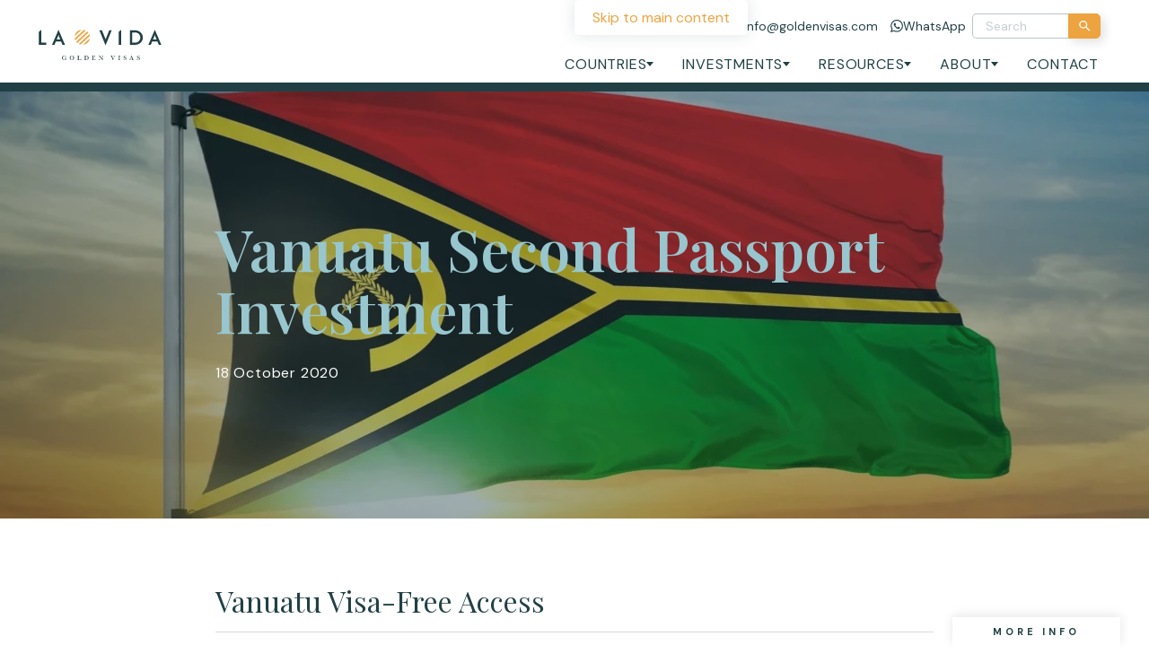

--- FILE ---
content_type: text/html; charset=UTF-8
request_url: https://www.goldenvisas.com/vanuatu-second-passport-investment
body_size: 24927
content:
<!DOCTYPE html><html lang="en-GB"><head><meta name='robots' content='index, follow, max-image-preview:large, max-snippet:-1, max-video-preview:-1' /><style>img:is([sizes="auto" i], [sizes^="auto," i]) { contain-intrinsic-size: 3000px 1500px }</style><title>Vanuatu Citizenship and Passport Investment for Visa Free Travel</title><meta name="description" content="Investing in a Vanuatu citizenship grants a passport with visa free access to 148 destinations, 36.6% of the world&#039;s GDP and 64.7% of International Travel." /><link rel="canonical" href="https://www.goldenvisas.com/vanuatu-second-passport-investment" /><meta property="og:locale" content="en_GB" /><meta property="og:type" content="article" /><meta property="og:title" content="Vanuatu Second Passport Investment" /><meta property="og:description" content="Investing in a Vanuatu citizenship grants a passport with visa free access to 148 destinations, 36.6% of the world&#039;s GDP and 64.7% of International Travel." /><meta property="og:url" content="https://www.goldenvisas.com/vanuatu-second-passport-investment" /><meta property="og:site_name" content="La Vida Golden Visas" /><meta property="article:publisher" content="https://b-m.facebook.com/lavidagoldenvisas/" /><meta property="article:published_time" content="2020-10-18T11:56:17+00:00" /><meta property="article:modified_time" content="2025-11-18T16:21:59+00:00" /><meta property="og:image" content="https://www.goldenvisas.com/wp-content/uploads/Vanuatu-Second-Passport-Investment.jpgw3_.webp" /><meta property="og:image:width" content="465" /><meta property="og:image:height" content="465" /><meta property="og:image:type" content="image/webp" /><meta name="author" content="Elizabeth Edwards" /><meta name="twitter:card" content="summary_large_image" /><meta name="twitter:creator" content="@lavidaeurope" /><meta name="twitter:site" content="@lavidaeurope" /><meta name="twitter:label1" content="Written by" /><meta name="twitter:data1" content="Elizabeth Edwards" /><meta name="twitter:label2" content="Estimated reading time" /><meta name="twitter:data2" content="1 minute" /> <script type="application/ld+json" class="yoast-schema-graph">{"@context":"https://schema.org","@graph":[{"@type":"Article","@id":"https://www.goldenvisas.com/vanuatu-second-passport-investment#article","isPartOf":{"@id":"https://www.goldenvisas.com/vanuatu-second-passport-investment"},"author":{"name":"Elizabeth Edwards","@id":"https://www.goldenvisas.com/#/schema/person/07ff9f24989256c0f0b121304ae3f225"},"headline":"Vanuatu Second Passport Investment","datePublished":"2020-10-18T11:56:17+00:00","dateModified":"2025-11-18T16:21:59+00:00","mainEntityOfPage":{"@id":"https://www.goldenvisas.com/vanuatu-second-passport-investment"},"wordCount":4,"commentCount":0,"publisher":{"@id":"https://www.goldenvisas.com/#organization"},"image":{"@id":"https://www.goldenvisas.com/vanuatu-second-passport-investment#primaryimage"},"thumbnailUrl":"https://www.goldenvisas.com/wp-content/uploads/Vanuatu-Second-Passport-Investment.jpgw3_.webp","keywords":["Passport","Vanuatu"],"articleSection":["News","Passport by Investment"],"inLanguage":"en-GB"},{"@type":"WebPage","@id":"https://www.goldenvisas.com/vanuatu-second-passport-investment","url":"https://www.goldenvisas.com/vanuatu-second-passport-investment","name":"Vanuatu Citizenship and Passport Investment for Visa Free Travel","isPartOf":{"@id":"https://www.goldenvisas.com/#website"},"primaryImageOfPage":{"@id":"https://www.goldenvisas.com/vanuatu-second-passport-investment#primaryimage"},"image":{"@id":"https://www.goldenvisas.com/vanuatu-second-passport-investment#primaryimage"},"thumbnailUrl":"https://www.goldenvisas.com/wp-content/uploads/Vanuatu-Second-Passport-Investment.jpgw3_.webp","datePublished":"2020-10-18T11:56:17+00:00","dateModified":"2025-11-18T16:21:59+00:00","description":"Investing in a Vanuatu citizenship grants a passport with visa free access to 148 destinations, 36.6% of the world's GDP and 64.7% of International Travel.","breadcrumb":{"@id":"https://www.goldenvisas.com/vanuatu-second-passport-investment#breadcrumb"},"inLanguage":"en-GB","potentialAction":[{"@type":"ReadAction","target":["https://www.goldenvisas.com/vanuatu-second-passport-investment"]}]},{"@type":"ImageObject","inLanguage":"en-GB","@id":"https://www.goldenvisas.com/vanuatu-second-passport-investment#primaryimage","url":"https://www.goldenvisas.com/wp-content/uploads/Vanuatu-Second-Passport-Investment.jpgw3_.webp","contentUrl":"https://www.goldenvisas.com/wp-content/uploads/Vanuatu-Second-Passport-Investment.jpgw3_.webp","width":465,"height":465,"caption":"Vanuatu Second Passport Investment"},{"@type":"BreadcrumbList","@id":"https://www.goldenvisas.com/vanuatu-second-passport-investment#breadcrumb","itemListElement":[{"@type":"ListItem","position":1,"name":"Home","item":"https://www.goldenvisas.com/"},{"@type":"ListItem","position":2,"name":"Vanuatu Second Passport Investment"}]},{"@type":"WebSite","@id":"https://www.goldenvisas.com/#website","url":"https://www.goldenvisas.com/","name":"Golden Visas","description":"","publisher":{"@id":"https://www.goldenvisas.com/#organization"},"potentialAction":[{"@type":"SearchAction","target":{"@type":"EntryPoint","urlTemplate":"https://www.goldenvisas.com/?s={search_term_string}"},"query-input":{"@type":"PropertyValueSpecification","valueRequired":true,"valueName":"search_term_string"}}],"inLanguage":"en-GB"},{"@type":"Organization","@id":"https://www.goldenvisas.com/#organization","name":"La Vida","url":"https://www.goldenvisas.com/","logo":{"@type":"ImageObject","inLanguage":"en-GB","@id":"https://www.goldenvisas.com/#/schema/logo/image/","url":"https://www.goldenvisas.com/wp-content/uploads/Untitled-design-17.png","contentUrl":"https://www.goldenvisas.com/wp-content/uploads/Untitled-design-17.png","width":1024,"height":1024,"caption":"La Vida"},"image":{"@id":"https://www.goldenvisas.com/#/schema/logo/image/"},"sameAs":["https://b-m.facebook.com/lavidagoldenvisas/","https://x.com/lavidaeurope","https://www.instagram.com/lavidagoldenvisas/","https://www.linkedin.com/company/la-vida-europe/"]},{"@type":"Person","@id":"https://www.goldenvisas.com/#/schema/person/07ff9f24989256c0f0b121304ae3f225","name":"Elizabeth Edwards","image":{"@type":"ImageObject","inLanguage":"en-GB","@id":"https://www.goldenvisas.com/#/schema/person/image/","url":"https://secure.gravatar.com/avatar/3a487ace07255012e1c541bd9b8a0eb56db411f97aa67a635796f29095ecab25?s=96&d=mm&r=g","contentUrl":"https://secure.gravatar.com/avatar/3a487ace07255012e1c541bd9b8a0eb56db411f97aa67a635796f29095ecab25?s=96&d=mm&r=g","caption":"Elizabeth Edwards"},"description":"Marketing Manager with over 10 years experience at La Vida, the leading consultancy for golden visas and citizenship by investment advice serving clients in over 150 countries worldwide.","sameAs":["https://www.goldenvisas.com/advisors","https://www.linkedin.com/in/lizzie-edwards-8b982894/"],"url":"https://www.goldenvisas.com/author/elizabeth"}]}</script> <link rel='dns-prefetch' href='//fonts.googleapis.com' /><link rel='dns-prefetch' href='//fonts.gstatic.com' /><meta charset="UTF-8"> <script>var gform;gform||(document.addEventListener("gform_main_scripts_loaded",function(){gform.scriptsLoaded=!0}),document.addEventListener("gform/theme/scripts_loaded",function(){gform.themeScriptsLoaded=!0}),window.addEventListener("DOMContentLoaded",function(){gform.domLoaded=!0}),gform={domLoaded:!1,scriptsLoaded:!1,themeScriptsLoaded:!1,isFormEditor:()=>"function"==typeof InitializeEditor,callIfLoaded:function(o){return!(!gform.domLoaded||!gform.scriptsLoaded||!gform.themeScriptsLoaded&&!gform.isFormEditor()||(gform.isFormEditor()&&console.warn("The use of gform.initializeOnLoaded() is deprecated in the form editor context and will be removed in Gravity Forms 3.1."),o(),0))},initializeOnLoaded:function(o){gform.callIfLoaded(o)||(document.addEventListener("gform_main_scripts_loaded",()=>{gform.scriptsLoaded=!0,gform.callIfLoaded(o)}),document.addEventListener("gform/theme/scripts_loaded",()=>{gform.themeScriptsLoaded=!0,gform.callIfLoaded(o)}),window.addEventListener("DOMContentLoaded",()=>{gform.domLoaded=!0,gform.callIfLoaded(o)}))},hooks:{action:{},filter:{}},addAction:function(o,r,e,t){gform.addHook("action",o,r,e,t)},addFilter:function(o,r,e,t){gform.addHook("filter",o,r,e,t)},doAction:function(o){gform.doHook("action",o,arguments)},applyFilters:function(o){return gform.doHook("filter",o,arguments)},removeAction:function(o,r){gform.removeHook("action",o,r)},removeFilter:function(o,r,e){gform.removeHook("filter",o,r,e)},addHook:function(o,r,e,t,n){null==gform.hooks[o][r]&&(gform.hooks[o][r]=[]);var d=gform.hooks[o][r];null==n&&(n=r+"_"+d.length),gform.hooks[o][r].push({tag:n,callable:e,priority:t=null==t?10:t})},doHook:function(r,o,e){var t;if(e=Array.prototype.slice.call(e,1),null!=gform.hooks[r][o]&&((o=gform.hooks[r][o]).sort(function(o,r){return o.priority-r.priority}),o.forEach(function(o){"function"!=typeof(t=o.callable)&&(t=window[t]),"action"==r?t.apply(null,e):e[0]=t.apply(null,e)})),"filter"==r)return e[0]},removeHook:function(o,r,t,n){var e;null!=gform.hooks[o][r]&&(e=(e=gform.hooks[o][r]).filter(function(o,r,e){return!!(null!=n&&n!=o.tag||null!=t&&t!=o.priority)}),gform.hooks[o][r]=e)}});</script> <meta http-equiv="Content-Type" content="text/html; charset=UTF-8"><meta http-equiv="X-UA-Compatible" content="IE=edge"><meta name="MobileOptimized" content="320"><meta name="HandheldFriendly" content="true"><meta name="viewport" content="width=device-width, initial-scale=1.0"><meta name="revisit-after" content="30 days"><meta name="distribution" content="web"><style>gform_wrapper{content-visibility:auto;contain-intrinsic-size:1px 1000px;}</style><link rel="preload" as="image" href="https://www.goldenvisas.com/wp-content/uploads/Golden-Visa-Logo-05.svg"><link rel="preload" as="image" href="https://www.goldenvisas.com/wp-content/uploads/Vanuatu-Passport-Value-Report-Graphs-2025-590x296.jpg.webp"><style id='kd-advisors-style-inline-css'>.card.excerpt.is-type-advisor{aspect-ratio:270/318;font-size:.9rem;height:21.3rem;max-width:19.15em;outline:0;overflow:hidden;position:relative;width:100%;z-index:1}.card.excerpt.is-type-advisor img{height:100%;left:0;-o-object-fit:cover;object-fit:cover;position:absolute;top:0;width:100%;z-index:-1}.card.excerpt.is-type-advisor h3{align-items:center;display:flex;flex-direction:column;font-size:1em;font-weight:var(--font-semibold);height:2.2em;justify-content:center;line-height:1.1}.card.excerpt.is-type-advisor h3 span{font-size:.75em}.card.excerpt.is-type-advisor h3+p{margin-top:.25em}.card.excerpt.is-type-advisor .main{height:100%;padding:1em;transform:translateY(calc(100% - 3.5em));transition-duration:var(--transition-slow);transition-property:transform}.card.excerpt.is-type-advisor .main p{font-size:.875em;line-height:1.25}.card.excerpt.is-type-advisor .main p a{color:#ef7722}.card.excerpt.is-type-advisor .main p a:hover{text-decoration:underline}.card.excerpt.is-type-advisor:hover:after{opacity:.8;translate:0 -50%}.card.excerpt.is-type-advisor:hover .main{transform:translateY(0)}.card.excerpt.is-type-advisor img,.card.excerpt.is-type-advisor:after{left:0;position:absolute;top:0;width:100%}.card.excerpt.is-type-advisor:after{background-image:linear-gradient(180deg,hsla(0,0%,100%,0),hsla(0,0%,100%,0) 17.5%,#fff 51%);content:"";height:200%;transition:opacity .3s ease-in-out,translate .3s ease-in-out;z-index:-1}.block.block-advisors,.wp-block-kd-advisors{max-width:80rem!important}.block.block-advisors .archive,.wp-block-kd-advisors .archive{display:flex;flex-wrap:wrap;gap:var(--gap);justify-content:center}.block.block-advisors .card.excerpt.is-type-advisor,.wp-block-kd-advisors .card.excerpt.is-type-advisor{z-index:1}</style><style id='kd-before-after-style-inline-css'>.block.block-before-after{overflow:hidden;position:relative}.block.block-before-after img.before{clip-path:inset(0 50% 0 0);margin:0;width:100%}.block.block-before-after img.after{clip-path:inset(0 0 0 50%);left:0;margin:0;position:absolute;top:0;width:100%;z-index:1}.block.block-before-after .after-label,.block.block-before-after .before-label{background:rgba(27,62,71,.5);bottom:0;color:#fff;opacity:0;padding:.25em .5em;pointer-events:none;position:absolute;transition-property:opacity;z-index:3}.block.block-before-after .before-label{left:0}.block.block-before-after .after-label{right:0}.block.block-before-after .dragger{--size:2em;--outline:-1px;align-items:center;color:#fff;cursor:pointer;display:flex;height:100%;left:calc(50% - 1em);outline:0;position:absolute;top:0;z-index:2}.block.block-before-after .dragger svg{height:var(--size);width:var(--size);fill:currentcolor;-webkit-backdrop-filter:blur(.5em);backdrop-filter:blur(.5em);border-radius:100%;filter:var(--drop-shadow);outline-offset:var(--outline);pointer-events:none}.block.block-before-after .dragger:before{filter:drop-shadow(0 -2px 2px rgba(0,0,0,.7));top:0}.block.block-before-after .dragger:after,.block.block-before-after .dragger:before{background-color:currentcolor;content:"";height:calc(50% - var(--size)*.5 - var(--outline));left:calc(50% - 1px);position:absolute;width:2px;z-index:1}.block.block-before-after .dragger:after{bottom:0;filter:drop-shadow(0 2px 2px rgba(0,0,0,.7))}.block.block-before-after:focus-within .after-label,.block.block-before-after:focus-within .before-label,.block.block-before-after:hover .after-label,.block.block-before-after:hover .before-label{opacity:1}</style><style id='kd-breadcrumbs-style-inline-css'>.block.block-breadcrumbs.container-full{padding-left:var(--padding);padding-right:var(--padding)}</style><style id='kd-buttons-style-inline-css'>.block.block-buttons{--gap:var(--s);align-items:center;display:flex;flex-wrap:wrap;gap:var(--gap)}.block.block-buttons.is-align-left{justify-content:flex-start}.block.block-buttons.is-align-center{justify-content:center}.block.block-buttons.is-align-right{justify-content:flex-end}</style><style id='kd-column-style-inline-css'>.block.block.block-column{margin-block-end:0}.block.block.block-column,.block.block.block-column>.blocks,.block.block.block-column>.blocks>div{margin-inline-end:0;margin-inline-start:0;max-width:100%}</style><style id='kd-columns-style-inline-css'>.block.block-columns>.blocks>.wp-block{margin-inline-end:0;margin-inline-start:0}</style><style id='kd-counter-style-inline-css'>.block.block-counter svg.progress-circle circle{fill:none;stroke:currentcolor}.block.block-counter svg.progress-circle circle.fill{stroke:var(--color-primary);stroke-linecap:round;stroke-linejoin:bevel}.block.block-counter.has-circle,.block.block.block-column>.blocks>.block.block-counter.has-circle{aspect-ratio:1;max-width:15rem;position:relative}.block.block-counter.has-circle svg,.block.block.block-column>.blocks>.block.block-counter.has-circle svg{height:100%;left:0;position:absolute;top:0;width:100%}.block.block-counter.has-circle .main,.block.block.block-column>.blocks>.block.block-counter.has-circle .main{left:50%;position:absolute;top:50%;transform:translate(-50%,-50%);width:100%;z-index:1}.block.block-counter.is-size-m{font-size:clamp(2em,calc(2em + 1.81818vw - .36364rem),3em)}.block.block-counter.is-size-l{font-size:clamp(3.5em,calc(3.5em + 2.72727vw - .54545rem),5em)}.block.block-counter.is-align-left{text-align:left}.block.block-counter.is-align-left.has-circle{margin-right:auto;text-align:center}.block.block-counter.is-align-center{text-align:center}.block.block-counter.is-align-center.has-circle,.block.block.block-column>.blocks>.block.block-counter.is-align-center.has-circle{margin-left:auto;margin-right:auto}.block.block-counter.is-align-right{text-align:right}.block.block-counter.is-align-right.has-circle{margin-left:auto;text-align:center}</style><link rel="stylesheet" id="kd-countries-style-2-css" href="https://www.goldenvisas.com/wp-content/themes/project/block/countries/style.css?ver=6.8.3" media="all" /><style id='kd-expandable-faq-style-inline-css'>.block.block-expandable-faq p{margin-block-start:1rem}.block.block-expandable-faq .title{border-block-start:.0625rem solid var(--color-light-grey);border-bottom:none;font-family:var(--font-family);font-weight:var(--font-bold);margin-block-start:1.25rem;padding-block-end:0;padding-block-start:1.6rem}.block.block-expandable-faq .title,.block.block-expandable-faq p{font-size:1rem;letter-spacing:.8px;line-height:1.25}.block.block-expandable-faq>div:first-child .title{border-block-start:none;padding-block-start:0}.block.block-expandable-faq .is-hidden{display:none}.block.block-expandable-faq .faq-actions{text-align:center}.block.block-expandable-faq .faq-actions .button{margin-block-start:2.4rem}</style><style id='kd-gallery-carousel-style-2-inline-css'>.block.block-gallery-carousel figure{position:relative}.block.block-gallery-carousel figure img{width:100%}.block.block-gallery-carousel figure figcaption{background:var(--gradient-scrim);bottom:0;left:0;padding:2rem 1rem;position:absolute;text-align:initial;width:100%}.block.block-gallery-carousel figure figcaption a{position:relative;z-index:5}.block.block-gallery-carousel .swiper-slide{background:#1b3e47;position:relative;text-align:center}.block.block-gallery-carousel .swiper-slide [data-popup]{height:100%;left:0;position:absolute;top:0;width:100%}.block.block-gallery-carousel.has-landscape-cover img.is-landscape{-o-object-fit:cover;object-fit:cover}.block.block-gallery-carousel.has-landscape-contain img.is-landscape{-o-object-fit:contain;object-fit:contain}.block.block-gallery-carousel.has-portrait-cover img.is-portrait{-o-object-fit:cover;object-fit:cover}.block.block-gallery-carousel.has-portrait-contain img.is-portrait{-o-object-fit:contain;object-fit:contain}.block.block-gallery-carousel.has-square-cover img.is-square{-o-object-fit:cover;object-fit:cover}.block.block-gallery-carousel.has-square-contain img.is-square{-o-object-fit:contain;object-fit:contain}.popup-container .popup.gallery-carousel-popup{align-items:center;background:transparent;display:flex;max-width:var(--doc-width,100vw);overflow:hidden;padding:0;width:auto}.popup-container .popup.gallery-carousel-popup figure{max-height:var(--win-height,100vh);max-width:var(--doc-width,100vw);position:relative}.popup-container .popup.gallery-carousel-popup figure .close-button{color:#fff;cursor:pointer;filter:drop-shadow(0 0 .5rem rgba(27,62,71,.3));font-size:2em;position:absolute;right:0;top:0;z-index:100}.popup-container .popup.gallery-carousel-popup figure img{display:inline-block;max-height:var(--win-height,100vh);-o-object-fit:contain;object-fit:contain;width:auto}.popup-container .popup.gallery-carousel-popup figure figcaption{background:var(--gradient-scrim);bottom:0;left:0;padding:.5rem;position:absolute;width:100%}</style><link rel="stylesheet" id="kd-group-style-css" href="https://www.goldenvisas.com/wp-content/themes/project/block/group/style.css?ver=6.8.3" media="all" /><style id='kd-image-style-inline-css'>.block.block-image{text-align:center}.block.block-image.is-align-left{text-align:left}.block.block-image.is-align-center{text-align:center}.block.block-image.is-align-right{text-align:right}@media only screen and (min-width:52rem){.block.block-image.is-hidden-image{display:none}.wp-block .block.block-image.is-hidden-image,.wp-block.is-hidden-image{display:block;position:relative}.wp-block .block.block-image.is-hidden-image img,.wp-block.is-hidden-image img{opacity:.2}.wp-block .block.block-image.is-hidden-image.block-image:before,.wp-block.is-hidden-image.block-image:before{background:#000;color:#fff;content:"Hidden image, only appears on mobile";display:inline-block;left:50%;padding:.5em;position:absolute;top:50%;transform:translate3d(-50%,-50%,0)}}</style><style id='kd-investments-style-inline-css'></style><style id='kd-logos-style-2-inline-css'>.block.block-logos .swiper-slide>div{align-items:center;display:flex;height:6em;justify-content:center;max-width:10em;width:auto}.block.block-logos .swiper-slide img{filter:grayscale(0);height:auto;max-height:6em;max-width:100%;transition-property:filter;width:auto}.block.block-logos .swiper-slide a:active img,.block.block-logos .swiper-slide a:focus img,.block.block-logos .swiper-slide a:focus-visible img,.block.block-logos .swiper-slide a:hover img{filter:grayscale(0)}</style><link rel="stylesheet" id="kd-navigation-style-css" href="https://www.goldenvisas.com/wp-content/themes/project/block/navigation/style.css?ver=6.8.3" media="all" /><style id='kd-posts-style-inline-css'></style><style id='kd-quote-style-inline-css'>.block.block-quote{--author-image-size:1.75em;--icon-size:5em;--stars-size:clamp(1.125rem,calc(0.98864rem + 0.68182vw),1.5rem)}.block.block-quote blockquote{border:0;padding:0}.block.block-quote blockquote .author{margin-block-start:var(--s)}.block.block-quote blockquote p{font-size:clamp(1rem,calc(.95455rem + .22727vw),1.125rem)}.block.block-quote blockquote span{display:block;font-size:clamp(.75rem,calc(.70455rem + .22727vw),.875rem);font-weight:700}.block.block-quote blockquote img{aspect-ratio:1;border-radius:100%;display:inline-block;margin-top:var(--xxs);-o-object-fit:cover;object-fit:cover;width:var(--author-image-size)}.block.block-quote.is-align-left.has-author-image .author,.block.block-quote.is-align-right.has-author-image .author{position:relative}.block.block-quote.is-align-left.has-author-image .author img,.block.block-quote.is-align-right.has-author-image .author img{position:absolute;top:0}.block.block-quote.has-star-rating .stars{font-size:var(--stars-size);font-weight:var(--font-weight);margin-block-end:var(--s)}.block.block-quote.has-icon .icon{font-size:var(--icon-size);opacity:.25}.block.block-quote.has-icon .icon>*{transform:scale(1.25);transform-origin:50% 50%}.block.block-quote.has-icon.is-align-left,.block.block-quote.has-icon.is-align-right{align-items:center;display:grid;min-height:var(--icon-size);position:relative}.block.block-quote.has-icon.is-align-left .icon,.block.block-quote.has-icon.is-align-right .icon{position:absolute;top:0}.block.block-quote.is-align-left{text-align:left}.block.block-quote.is-align-left.has-author-image .author{padding-inline-start:calc(var(--author-image-size) + .5em)}.block.block-quote.is-align-left.has-author-image .author img{left:0}.block.block-quote.is-align-left.has-icon{padding-inline-start:calc(var(--icon-size) + .5em)}.block.block-quote.is-align-left.has-icon .icon{left:0}.block.block-quote.is-align-center{text-align:center}.block.block-quote.is-align-right{text-align:right}.block.block-quote.is-align-right.has-author-image .author{padding-inline-end:calc(var(--author-image-size) + .5em)}.block.block-quote.is-align-right.has-author-image .author img{right:0}.block.block-quote.is-align-right.has-icon{padding-inline-end:calc(var(--icon-size) + .5em)}.block.block-quote.is-align-right.has-icon .icon{right:0}</style><style id='kd-spacer-style-inline-css'>.block.block-spacer{margin-block-end:calc((1 + var(--size, 1))*var(--block-spacing)/2);margin-block-start:calc((1 + var(--size, 1))*var(--block-spacing)/2);overflow:hidden;pointer-events:none;position:relative}</style><style id='kd-steps-style-inline-css'>.block.block-steps{--gap:1.6rem;flex-direction:column;position:relative}.block.block-steps>div{padding-inline-start:4rem;position:relative}.block.block-steps>div p{line-height:1.25}.block.block-steps>div:before{background:var(--color-secondary);content:"";display:block;height:calc(100% + var(--spacing) + .8rem);position:absolute;right:calc(100% - 1.34375rem);top:1rem;width:.1875rem;z-index:1}@media only screen and (max-width:51.999rem){.block.block-steps>div:last-child:before{display:none}}.block.block-steps .title{margin-block-start:1rem}.block.block-steps .step-number{background:var(--background-white);border-radius:50%;box-shadow:2px 4px 15px 0 rgba(0,0,0,.15);color:var(--color-secondary);display:flex;font-family:var(--font-heading);font-size:1.75rem;font-weight:var(--font-semibold);height:2.5rem;justify-content:center;left:0;line-height:1;margin-block-start:.8rem;padding-block-start:.05rem;position:absolute;top:0;width:2.5rem;z-index:2}@media only screen and (min-width:24.375rem)and (max-width:51.999rem){.block.block-steps>div{width:100%}}@media only screen and (min-width:52rem){.block.block-steps{flex-direction:row}.block.block-steps>div{padding-block-start:2.5rem;padding-inline-start:0}.block.block-steps>div:before{height:.1875rem;left:0;right:auto;top:1.25rem;width:calc(100% + var(--spacing) + .8rem)}.block.block-steps .step-number{bottom:calc(100% - 2.5rem);left:50%;top:auto;transform:translateX(-50%)}.block.block-steps.has-3-columns>div:last-child:before,.block.block-steps.has-3-columns>div:nth-child(3n):before{width:100%}}@media only screen and (min-width:52rem)and (max-width:74.999rem){.block.block-steps.has-4-columns>div:last-child:before,.block.block-steps.has-4-columns>div:nth-child(2n):before{width:100%}}@media only screen and (min-width:75rem){.block.block-steps.has-4-columns>div:last-child:before,.block.block-steps.has-4-columns>div:nth-child(4n):before{width:100%}}</style><style id='kd-testimonial-carousel-style-2-inline-css'>.block.block-testimonial-carousel{width:calc(100% - 4.6rem)}.block.block-testimonial-carousel blockquote{display:grid}.block.block-testimonial-carousel blockquote .icon{fill:var(--color-secondary);font-size:1.9em}@media only screen and (min-width:52rem){.block.block-testimonial-carousel blockquote .icon{font-size:clamp(2rem,4vw,3rem)}}.block.block-testimonial-carousel blockquote p{padding:.5em .7em .9em}@media only screen and (min-width:52rem){.block.block-testimonial-carousel blockquote p+.icon{display:none}}.block.block-testimonial-carousel blockquote svg:first-child{transform:rotate(180deg)}.block.block-testimonial-carousel blockquote svg:nth-child(3){margin-inline-start:auto}.block.block-testimonial-carousel blockquote .author{margin-block-start:1rem;text-align:center}.block.block-testimonial-carousel blockquote .citation{display:flex;flex-direction:column;font-weight:var(--font-bold)}.block.block-testimonial-carousel blockquote .citation span{font-weight:var(--font-weight)}.block.block-testimonial-carousel .swiper-pagination-bullet:before{background:currentcolor}.block.block-testimonial-carousel .swiper-pagination-bullet.swiper-pagination-bullet-active:before{background:var(--color-secondary)}</style><style id='kd-text-with-image-style-inline-css'>.block.block-text-with-image{--gap:var(--padding);display:grid;gap:var(--gap);width:100%}.block.block-text-with-image h3{font-family:var(--font-family);font-size:1rem;font-weight:var(--font-bold);letter-spacing:2.4px;line-height:1;text-transform:uppercase}.block.block-text-with-image p{margin-block-start:1rem}.block.block-text-with-image.has-no-gap{--gap:0}.block.block-text-with-image.has-normal-gap{--gap:2rem}@media only screen and (min-width:52rem){.block.block-text-with-image{grid-template-columns:minmax(0,1fr) minmax(0,1fr)}.block.block-text-with-image .image img{width:100%}.block.block-text-with-image.container-full.has-image-right .image.is-shape-elliptical,.block.block-text-with-image.container-full.has-image-right .image.is-shape-rounded{border-bottom-right-radius:0;border-top-right-radius:0}.block.block-text-with-image.container-full.has-image-right .text{padding-inline-start:var(--gap)}.block.block-text-with-image.container-full.has-image-left .image.is-shape-elliptical,.block.block-text-with-image.container-full.has-image-left .image.is-shape-rounded{border-bottom-left-radius:0;border-top-left-radius:0}.block.block-text-with-image.container-full.has-image-left .text{padding-inline-end:var(--gap)}.block.block-text-with-image.is-ratio-2-3{grid-template-columns:minmax(0,2fr) minmax(0,3fr)}.block.block-text-with-image.is-ratio-3-2{grid-template-columns:minmax(0,3fr) minmax(0,2fr)}.block.block-text-with-image.has-image-fit>.image{position:relative}.block.block-text-with-image.has-image-fit>.image img{height:100%;left:0;-o-object-fit:cover;object-fit:cover;position:absolute;top:0;width:100%}.block.block-text-with-image.has-image-fit>.text{padding-block-end:var(--gap);padding-block-start:var(--gap)}.block.block-text-with-image.has-image-right>.image{order:1}.block.block-text-with-image.is-align-top:not(.has-image-fit){align-items:flex-start}.block.block-text-with-image.is-align-middle:not(.has-image-fit){align-items:center}.block.block-text-with-image.is-align-bottom:not(.has-image-fit){align-items:flex-end}}@media only screen and (min-width:75rem){.block.block-text-with-image.has-large-gap{--gap:var(--large-gap)}.block.block-text-with-image.has-normal-gap{--gap:2rem}}</style><style id='kd-video-style-2-inline-css'>.block.block-video .video{position:relative}.block.block-video .video.has-poster{cursor:pointer}.block.block-video .video .poster{pointer-events:none}.block.block-video .video>a{font-size:0;height:100%;left:0;opacity:0;position:absolute;top:0;width:100%}.block.block-video figcaption{margin-top:var(--xs)}.block.block-video.is-align-left figcaption{text-align:left}.block.block-video.is-align-center figcaption{text-align:center}.block.block-video.is-align-right figcaption{text-align:right}</style><link rel="stylesheet" id="theme-css" href="https://www.goldenvisas.com/wp-content/themes/project/css/theme.css?ver=6.8.3" media="screen" /><link rel="stylesheet" id="swiperjs-css" href="https://www.goldenvisas.com/wp-content/themes/project/css/module/swiperjs.css?ver=6.8.3" media="screen" /><link rel="stylesheet" id="play-video-css" href="https://www.goldenvisas.com/wp-content/themes/project/css/module/play-video.css?ver=6.8.3" media="screen" /><link rel="stylesheet" id="tablepress-default-css" href="https://www.goldenvisas.com/wp-content/plugins/tablepress-premium/css/build/default.css?ver=3.2.6" media="all" /><link rel="stylesheet" id="tablepress-datatables-buttons-css" href="https://www.goldenvisas.com/wp-content/plugins/tablepress-premium/modules/css/build/datatables.buttons.css?ver=3.2.6" media="all" /><link rel="stylesheet" id="tablepress-datatables-columnfilterwidgets-css" href="https://www.goldenvisas.com/wp-content/plugins/tablepress-premium/modules/css/build/datatables.columnfilterwidgets.css?ver=3.2.6" media="all" /><link rel="stylesheet" id="tablepress-datatables-fixedheader-css" href="https://www.goldenvisas.com/wp-content/plugins/tablepress-premium/modules/css/build/datatables.fixedheader.css?ver=3.2.6" media="all" /><link rel="stylesheet" id="tablepress-datatables-fixedcolumns-css" href="https://www.goldenvisas.com/wp-content/plugins/tablepress-premium/modules/css/build/datatables.fixedcolumns.css?ver=3.2.6" media="all" /><link rel="stylesheet" id="tablepress-datatables-scroll-buttons-css" href="https://www.goldenvisas.com/wp-content/plugins/tablepress-premium/modules/css/build/datatables.scroll-buttons.css?ver=3.2.6" media="all" /><link rel="stylesheet" id="tablepress-responsive-tables-css" href="https://www.goldenvisas.com/wp-content/plugins/tablepress-premium/modules/css/build/responsive-tables.css?ver=3.2.6" media="all" /> <script type="litespeed/javascript" data-src="https://www.goldenvisas.com/wp-content/themes/project/block/expandable-faq/script.js?ver=596e31d8601610d4f713" id="kd-expandable-faq-script-js"></script> <script src="https://cdn.onesignal.com/sdks/web/v16/OneSignalSDK.page.js" defer></script> <script type="litespeed/javascript">window.OneSignalDeferred=window.OneSignalDeferred||[];OneSignalDeferred.push(async function(OneSignal){await OneSignal.init({appId:"1bed1cd4-c6ab-4bfa-a6d4-1f28525f39e7",serviceWorkerOverrideForTypical:!0,path:"https://www.goldenvisas.com/wp-content/plugins/onesignal-free-web-push-notifications/sdk_files/",serviceWorkerParam:{scope:"/wp-content/plugins/onesignal-free-web-push-notifications/sdk_files/push/onesignal/"},serviceWorkerPath:"OneSignalSDKWorker.js",})});if(navigator.serviceWorker){navigator.serviceWorker.getRegistrations().then((registrations)=>{registrations.forEach((registration)=>{if(registration.active&&registration.active.scriptURL.includes('OneSignalSDKWorker.js.php')){registration.unregister().then((success)=>{if(success){console.log('OneSignalSW: Successfully unregistered:',registration.active.scriptURL)}else{console.log('OneSignalSW: Failed to unregister:',registration.active.scriptURL)}})}})}).catch((error)=>{console.error('Error fetching service worker registrations:',error)})}</script> <style>@font-face {
			font-family: "dm-sans-fallback";
			size-adjust: 106%;
			src: local("Arial");
		}

		@font-face {
			font-family: "playfair-fallback";
			size-adjust: 108%;
			src: local("Times New Roman");
		}</style> <script type="litespeed/javascript">(function(w,d,s,l,i){w[l]=w[l]||[];w[l].push({'gtm.start':new Date().getTime(),event:'gtm.js'});var f=d.getElementsByTagName(s)[0],j=d.createElement(s),dl=l!='dataLayer'?'&l='+l:'';j.async=!0;j.src='https://www.googletagmanager.com/gtm.js?id='+i+dl;f.parentNode.insertBefore(j,f)})(window,document,'script','dataLayer','GTM-T4XTNMJM')</script> <link rel="icon" href="https://www.goldenvisas.com/wp-content/uploads/cropped-Group-12-32x32.png" sizes="32x32" /><link rel="icon" href="https://www.goldenvisas.com/wp-content/uploads/cropped-Group-12-192x192.png" sizes="192x192" /><link rel="apple-touch-icon" href="https://www.goldenvisas.com/wp-content/uploads/cropped-Group-12-180x180.png" /><meta name="msapplication-TileImage" content="https://www.goldenvisas.com/wp-content/uploads/cropped-Group-12-270x270.png" /></head><body class="template-default type-single wp-singular wp-theme-project has-no-transition"><noscript><iframe src="https://www.googletagmanager.com/ns.html?id=GTM-T4XTNMJM"height="0" width="0" style="display:none;visibility:hidden"></iframe></noscript><a href="#main" class="skip-link">Skip to main content</a><header id="header"><div class="container-wide">
<a href="https://www.goldenvisas.com/" class="site-logo" aria-label="La Vida Golden Visas logo">
<img width="139" height="40" src="https://www.goldenvisas.com/wp-content/uploads/Golden-Visa-Logo-05.svg" class="img is-landscape is-size-full" alt="Golden Visa Logo" decoding="sync" fetchpriority="high"/>		</a>
<a href="javascript:;" class="icon-button has-search" aria-label="Toggle search form" rel="noindex nofollow">
<svg class="icon icon-search-icon" fill="currentColor" xmlns="http://www.w3.org/2000/svg"><use xlink:href="https://www.goldenvisas.com/wp-content/themes/project/img/sprite.svg#search-icon"></use></svg><svg aria-label="Close menu" class="icon icon-x" fill="currentColor" xmlns="http://www.w3.org/2000/svg"><use xlink:href="https://www.goldenvisas.com/wp-content/themes/project/img/sprite.svg#x"></use></svg>		</a>
<a href="javascript:;" class="icon-button has-menu" aria-label="Toggle main menu" rel="noindex nofollow">
<svg class="icon icon-burger-menu-icon" fill="currentColor" xmlns="http://www.w3.org/2000/svg"><use xlink:href="https://www.goldenvisas.com/wp-content/themes/project/img/sprite.svg#burger-menu-icon"></use></svg><svg aria-label="Close menu" class="icon icon-x" fill="currentColor" xmlns="http://www.w3.org/2000/svg"><use xlink:href="https://www.goldenvisas.com/wp-content/themes/project/img/sprite.svg#x"></use></svg>		</a><div class="info">
<a href="tel:+442070601475" class="phone-link" aria-label="Call us">
<svg class="icon icon-phone-icon" fill="currentColor" xmlns="http://www.w3.org/2000/svg"><use xlink:href="https://www.goldenvisas.com/wp-content/themes/project/img/sprite.svg#phone-icon"></use></svg><span> +44 207 060 1475 </span>	</a>
<a href="mailto:info@goldenvisas.com" class="email-link" aria-label="Email us">
<svg class="icon icon-envelope-icon" fill="currentColor" xmlns="http://www.w3.org/2000/svg"><use xlink:href="https://www.goldenvisas.com/wp-content/themes/project/img/sprite.svg#envelope-icon"></use></svg><span>info@goldenvisas.com</span>	</a>
<a href="https://api.whatsapp.com/send?phone=15557992355" class="whatsapp-link" aria-label="Chat on WhatsApp" target="_blank">
<svg class="icon icon-whatsapp-icon" fill="currentColor" xmlns="http://www.w3.org/2000/svg"><use xlink:href="https://www.goldenvisas.com/wp-content/themes/project/img/sprite.svg#whatsapp-icon"></use></svg><span>WhatsApp</span>	</a><form class="search-form" action="/" method="GET"><div>
<input type="search" name="s" placeholder="Search" value="" minlength="3" required>
<button type="submit" aria-label="Search">
<svg class="icon icon-search" fill="currentColor" xmlns="http://www.w3.org/2000/svg"><use xlink:href="https://www.goldenvisas.com/wp-content/themes/project/img/sprite.svg#search"></use></svg>		</button></div></form></div><div class="navigation"><ul class="menu is-name-main"><li class="is-custom has-children has-mega-dropdown"><a href="https://www.goldenvisas.com/country">Countries</a><svg tabindex="0" class="icon icon-triangle-down" fill="currentColor" xmlns="http://www.w3.org/2000/svg"><use xlink:href="https://www.goldenvisas.com/wp-content/themes/project/img/sprite.svg#triangle-down"></use></svg><ul class="sub-menu"><li class="is-custom"><a href="https://www.goldenvisas.com/portugal"><img data-lazyloaded="1" src="[data-uri]" data-src="https://www.goldenvisas.com/wp-content/themes/project/img/flag/pt.svg" alt />Portugal</a></li><li class="is-custom"><a href="https://www.goldenvisas.com/antigua"><img data-lazyloaded="1" src="[data-uri]" data-src="https://www.goldenvisas.com/wp-content/themes/project/img/flag/ag.svg" alt />Antigua &#038; Barbuda</a></li><li class="is-custom"><a href="https://www.goldenvisas.com/st-lucia"><img data-lazyloaded="1" src="[data-uri]" data-src="https://www.goldenvisas.com/wp-content/themes/project/img/flag/lc.svg" alt />St Lucia</a></li><li class="is-custom"><a href="https://www.goldenvisas.com/grenada"><img data-lazyloaded="1" src="[data-uri]" data-src="https://www.goldenvisas.com/wp-content/themes/project/img/flag/gd.svg" alt />Grenada</a></li><li class="is-custom"><a href="https://www.goldenvisas.com/st-kitts"><img data-lazyloaded="1" src="[data-uri]" data-src="https://www.goldenvisas.com/wp-content/themes/project/img/flag/kn.svg" alt />St Kitts</a></li><li class="is-custom"><a href="https://www.goldenvisas.com/dominica"><img data-lazyloaded="1" src="[data-uri]" data-src="https://www.goldenvisas.com/wp-content/themes/project/img/flag/dm.svg" alt />Dominica</a></li><li class="is-custom"><a href="https://www.goldenvisas.com/hungary"><img data-lazyloaded="1" src="[data-uri]" data-src="https://www.goldenvisas.com/wp-content/themes/project/img/flag/hu.svg" alt />Hungary</a></li><li class="is-custom"><a href="https://www.goldenvisas.com/malta"><img data-lazyloaded="1" src="[data-uri]" data-src="https://www.goldenvisas.com/wp-content/themes/project/img/flag/mt.svg" alt />Malta</a></li><li class="is-custom"><a href="https://www.goldenvisas.com/greece"><img data-lazyloaded="1" src="[data-uri]" data-src="https://www.goldenvisas.com/wp-content/themes/project/img/flag/gr.svg" alt />Greece</a></li><li class="is-custom"><a href="https://www.goldenvisas.com/italy"><img data-lazyloaded="1" src="[data-uri]" data-src="https://www.goldenvisas.com/wp-content/themes/project/img/flag/it.svg" alt />Italy</a></li><li class="is-custom"><a href="https://www.goldenvisas.com/latvia"><img data-lazyloaded="1" src="[data-uri]" data-src="https://www.goldenvisas.com/wp-content/themes/project/img/flag/lv.svg" alt />Latvia</a></li><li class="is-custom"><a href="https://www.goldenvisas.com/turkey"><img data-lazyloaded="1" src="[data-uri]" data-src="https://www.goldenvisas.com/wp-content/themes/project/img/flag/tr.svg" alt />Turkey</a></li><li class="is-custom"><a href="https://www.goldenvisas.com/vanuatu"><img data-lazyloaded="1" src="[data-uri]" data-src="https://www.goldenvisas.com/wp-content/themes/project/img/flag/vu.svg" alt />Vanuatu</a></li><li class="is-custom"><a href="https://www.goldenvisas.com/canada"><img data-lazyloaded="1" src="[data-uri]" data-src="https://www.goldenvisas.com/wp-content/themes/project/img/flag/ca.svg" alt />Canada</a></li><li class="is-custom"><a href="https://www.goldenvisas.com/usa"><img data-lazyloaded="1" src="[data-uri]" data-src="https://www.goldenvisas.com/wp-content/themes/project/img/flag/us.svg" alt />USA</a></li><li class="is-custom"><a href="https://www.goldenvisas.com/nauru"><img data-lazyloaded="1" src="[data-uri]" data-src="https://www.goldenvisas.com/wp-content/themes/project/img/flag/nr.svg" alt />Nauru</a></li><li class="is-custom"><a href="https://www.goldenvisas.com/new-zealand"><img data-lazyloaded="1" src="[data-uri]" data-src="https://www.goldenvisas.com/wp-content/themes/project/img/flag/au.svg" alt />New Zealand</a></li><li class="is-custom"><a href="https://www.goldenvisas.com/panama"><img data-lazyloaded="1" src="[data-uri]" data-src="https://www.goldenvisas.com/wp-content/themes/project/img/flag/pa.svg" alt />Panama</a></li><li class="is-custom"><a href="https://www.goldenvisas.com/sao-tome-and-principe"><img data-lazyloaded="1" src="[data-uri]" data-src="https://www.goldenvisas.com/wp-content/themes/project/img/flag/st.svg" alt />Sao Tome</a></li><li class="is-custom"><a href="https://www.goldenvisas.com/uae"><img data-lazyloaded="1" src="[data-uri]" data-src="https://www.goldenvisas.com/wp-content/themes/project/img/flag/ae.svg" alt />UAE</a></li></ul></li><li class="is-custom has-children has-split-dropdown"><a href="https://www.goldenvisas.com/investment">Investments</a><svg tabindex="0" class="icon icon-triangle-down" fill="currentColor" xmlns="http://www.w3.org/2000/svg"><use xlink:href="https://www.goldenvisas.com/wp-content/themes/project/img/sprite.svg#triangle-down"></use></svg><ul class="sub-menu"><li class="is-custom has-children"><span>By Type</span><svg tabindex="0" class="icon icon-triangle-down" fill="currentColor" xmlns="http://www.w3.org/2000/svg"><use xlink:href="https://www.goldenvisas.com/wp-content/themes/project/img/sprite.svg#triangle-down"></use></svg><ul class="sub-menu"><li class="is-custom"><a href="https://www.goldenvisas.com/citizenship-by-investment">Citizenship by Investment</a></li><li class="is-custom"><a href="https://www.goldenvisas.com/residency-by-investment">Residency by Investment</a></li><li class="is-custom"><a href="https://www.goldenvisas.com/immigration-by-investment">Immigration by Investment</a></li></ul></li><li class="is-custom has-2-columns has-children"><span>By Country</span><svg tabindex="0" class="icon icon-triangle-down" fill="currentColor" xmlns="http://www.w3.org/2000/svg"><use xlink:href="https://www.goldenvisas.com/wp-content/themes/project/img/sprite.svg#triangle-down"></use></svg><ul class="sub-menu"><li class="is-custom"><a href="https://www.goldenvisas.com/investment/portugal"><img data-lazyloaded="1" src="[data-uri]" data-src="https://www.goldenvisas.com/wp-content/themes/project/img/flag/pt.svg" alt />Portugal</a></li><li class="is-custom"><a href="https://www.goldenvisas.com/investment/greece"><img data-lazyloaded="1" src="[data-uri]" data-src="https://www.goldenvisas.com/wp-content/themes/project/img/flag/gr.svg" alt />Greece</a></li><li class="is-custom"><a href="https://www.goldenvisas.com/investment/italy"><img data-lazyloaded="1" src="[data-uri]" data-src="https://www.goldenvisas.com/wp-content/themes/project/img/flag/it.svg" alt />Italy</a></li><li class="is-custom"><a href="https://www.goldenvisas.com/investment/dominica"><img data-lazyloaded="1" src="[data-uri]" data-src="https://www.goldenvisas.com/wp-content/themes/project/img/flag/dm.svg" alt />Dominica</a></li><li class="is-custom"><a href="https://www.goldenvisas.com/investment/antigua"><img data-lazyloaded="1" src="[data-uri]" data-src="https://www.goldenvisas.com/wp-content/themes/project/img/flag/ag.svg" alt />Antigua</a></li><li class="is-custom"><a href="https://www.goldenvisas.com/investment/grenada"><img data-lazyloaded="1" src="[data-uri]" data-src="https://www.goldenvisas.com/wp-content/themes/project/img/flag/gd.svg" alt />Grenada</a></li><li class="is-custom"><a href="https://www.goldenvisas.com/investment/st-kitts"><img data-lazyloaded="1" src="[data-uri]" data-src="https://www.goldenvisas.com/wp-content/themes/project/img/flag/kn.svg" alt />St Kitts</a></li><li class="is-custom"><a href="https://www.goldenvisas.com/investment/st-lucia"><img data-lazyloaded="1" src="[data-uri]" data-src="https://www.goldenvisas.com/wp-content/themes/project/img/flag/lc.svg" alt />St Lucia</a></li><li class="is-custom"><a href="https://www.goldenvisas.com/investment/turkey"><img data-lazyloaded="1" src="[data-uri]" data-src="https://www.goldenvisas.com/wp-content/themes/project/img/flag/tr.svg" alt />Turkey</a></li></ul></li></ul></li><li class="is-custom has-children"><a href="https://www.goldenvisas.com/resources">Resources</a><svg tabindex="0" class="icon icon-triangle-down" fill="currentColor" xmlns="http://www.w3.org/2000/svg"><use xlink:href="https://www.goldenvisas.com/wp-content/themes/project/img/sprite.svg#triangle-down"></use></svg><ul class="sub-menu"><li class="is-custom"><a href="https://www.goldenvisas.com/pricing">Pricing</a></li><li class="is-custom"><a href="https://www.goldenvisas.com/category/residency-citizenship-investment-news">Country News</a></li><li class="is-custom"><a href="https://www.goldenvisas.com/category/guides">Guides</a></li><li class="is-custom"><a href="https://www.goldenvisas.com/passport-ranking">Passport Rankings</a></li><li class="is-custom"><a href="https://www.goldenvisas.com/international-tax">Tax Information</a></li><li class="is-custom"><a href="https://www.goldenvisas.com/ai">AI Answers</a></li></ul></li><li class="is-custom has-children"><a href="https://www.goldenvisas.com/about-us">About</a><svg tabindex="0" class="icon icon-triangle-down" fill="currentColor" xmlns="http://www.w3.org/2000/svg"><use xlink:href="https://www.goldenvisas.com/wp-content/themes/project/img/sprite.svg#triangle-down"></use></svg><ul class="sub-menu"><li class="is-custom"><a href="https://www.goldenvisas.com/about-us">Why La Vida</a></li><li class="is-custom"><a href="https://www.goldenvisas.com/advisors">Advisors</a></li><li class="is-custom"><a href="https://www.goldenvisas.com/category/la-vida-news">La Vida News</a></li><li class="is-custom"><a href="https://www.goldenvisas.com/careers">Careers</a></li><li class="is-custom"><a href="https://www.goldenvisas.com/la-vida-offices">Visit Our Office</a></li><li class="is-custom"><a href="https://www.goldenvisas.com/your-choice">Your Choice</a></li></ul></li><li class="is-custom"><a href="https://www.goldenvisas.com/contact-us">Contact</a></li></ul></div></div></header><main id="main"><div class="block block-group container-full is-padding-large is-background-base has-background-image is-inverted">
<img data-lazyloaded="1" data-placeholder-resp="1920x977" src="[data-uri]" fetchpriority="high" decoding="async" width="1920" height="977" data-src="https://www.goldenvisas.com/wp-content/uploads/Vanuatu-Second-Passport-Investment.jpgw3_-1.webp" class="img is-square" alt="Vanuatu Second Passport Investment." style="opacity:0.65" data-srcset="https://www.goldenvisas.com/wp-content/uploads/Vanuatu-Second-Passport-Investment.jpgw3_-1.webp 1920w, https://www.goldenvisas.com/wp-content/uploads/Vanuatu-Second-Passport-Investment.jpgw3_-1-590x300.webp 590w, https://www.goldenvisas.com/wp-content/uploads/Vanuatu-Second-Passport-Investment.jpgw3_-1-1280x651.webp 1280w, https://www.goldenvisas.com/wp-content/uploads/Vanuatu-Second-Passport-Investment.jpgw3_-1-768x391.webp 768w, https://www.goldenvisas.com/wp-content/uploads/Vanuatu-Second-Passport-Investment.jpgw3_-1-1536x782.webp 1536w" data-sizes="(max-width: 1920px) 100vw, 1920px" /><div class="blocks"><div class="block block-text"><h1>Vanuatu Second Passport Investment</h1><p>18 October 2020</p></div></div></div><div class="block block-text"><p>&nbsp;</p><h2>Vanuatu Visa-Free Access</h2></div><div class="block block-columns is-align-left is-align-top"><div class="blocks columns has-2-columns is-align-left is-align-top"><div class="block block-column column-span-1 column-span-1"><div class="blocks"><div class="block block-image is-align-left image">
<img decoding="sync" width="590" height="296" src="https://www.goldenvisas.com/wp-content/uploads/Vanuatu-Passport-Value-Report-Graphs-2025-590x296.jpg.webp" class="img is-size-medium is-square" alt="Vanuatu Passport Value Report" srcset="https://www.goldenvisas.com/wp-content/uploads/Vanuatu-Passport-Value-Report-Graphs-2025-590x296.jpg.webp 590w, https://www.goldenvisas.com/wp-content/uploads/Vanuatu-Passport-Value-Report-Graphs-2025-768x385.jpg.webp 768w, https://www.goldenvisas.com/wp-content/uploads/Vanuatu-Passport-Value-Report-Graphs-2025.jpg.webp 1200w" sizes="(max-width: 590px) 100vw, 590px" fetchpriority="high"/></div></div></div><div class="block block-column column-span-1 column-span-1"><div class="blocks"><div class="block block-text"><p>Investment in a Vanuatu passport will bring visa-free access to 120 countries and territories worldwide. This represents 14.5% of the world’s wealth measured by GDP and 27% of worldwide travel popularity based on international visitors. The 120 total destinations include 102 countries and 18 overseas territories. That’s 52.9% of total worldwide destinations. But this is a simple measure as it counts all destinations equally.</p></div></div></div></div></div><div class="block block-group container-full is-padding-normal"><div class="blocks"><div class="block block-text"><p>At La Vida our unique GDP and Travel Popularity measures take account of the “quality” of those destinations. That way not all countries are counted equally and you receive an intelligent assessment of just what your investment brings in terms of visa-free access.</p><p>&nbsp;</p><h2>Vanuatu Second Passport</h2><p>When deciding on an investor visa programme, the combination or fit of a <a href="https://www.goldenvisas.com/second-passport" target="_blank" rel="noopener">second passport</a> with your existing passport is often overlooked. Your own passport will already have its own visa-free travel list. Anything you add with a second passport should complement those destinations. “Doubling up” with the same visa-free destinations offers no real benefit. The La Vida <a href="https://www.goldenvisas.com/passport-investment" target="_blank" rel="noopener">Passport Investment Report</a> will analyse for you your personal combination and what fits best. Not just for the number of destinations but for what suits your travel profile needs and your existing passport. Is it GDP perhaps because you undertake a lot of business travel or Travel Popularity for leisure and vacations? Our report is free and La Vida is the only agency offering this level of analysis and invaluable service to our clients.</p><p>&nbsp;</p><h2>Vanuatu Passport Investment</h2><p>Vanuatu, a Commonwealth island located in the south pacific, has offered citizenship by investment since 2017. Following a minimum government donation of €130,000 + fees, investors can gain honorary citizenship and become holders of a Ni-Vanuatu passport. La Vida offers over 18 programmes from which we can analyse and choose the best for you. Not only for visa-free travel but for the many other benefits to suit your personal needs.</p><p>Read more on the details of <a href="https://www.goldenvisas.com/vanuatu" target="_blank" rel="noopener">Vanuatu&#8217;s citizenship by investment programme</a> or <a href="https://www.goldenvisas.com/contact-us">register with us</a> to get your free report and speak to one of our advisors today.</p><p><a href="https://www.goldenvisas.com/passport-report-data-and-method" target="_blank" rel="noopener"><em>Source</em></a></p></div><div class="block block-text"><p>Tags: <a href="https://www.goldenvisas.com/tag/passport">Passport</a>, <a href="https://www.goldenvisas.com/tag/vanuatu">Vanuatu</a></p></div></div></div><div class="block block-group container-full"><div class="blocks"></div></div><div class="block block-group container-full is-padding-normal is-background-grey is-uninverted"><div class="blocks"><div class="block block-text"><h2 class="text-left">Other Popular Citizenship by Investment Programs</h2><p class="text-left">Vanuatu is not the only country in the world offering citizenship by investment programs, leading to a second citizenship through investment. Visit the pages below for further options.</p></div><div class="block block-countries swiper-shell has-overlay-navigation"><div class="swiper"><div class="archive swiper-wrapper"><div class="swiper-slide"><article class="card excerpt is-type-country has-link has-post-thumbnail"><div class="header image is-16-9">
<img data-lazyloaded="1" data-placeholder-resp="590x318" src="[data-uri]" decoding="async" width="590" height="318" data-src="https://www.goldenvisas.com/wp-content/uploads/St-Kitts-Citizenship-by-Investment-590x318.jpg.webp" class="img is-size-medium is-square" alt="" data-srcset="https://www.goldenvisas.com/wp-content/uploads/St-Kitts-Citizenship-by-Investment-590x318.jpg.webp 590w, https://www.goldenvisas.com/wp-content/uploads/St-Kitts-Citizenship-by-Investment-768x414.jpg.webp 768w, https://www.goldenvisas.com/wp-content/uploads/St-Kitts-Citizenship-by-Investment.jpg.webp 1200w" data-sizes="(max-width: 590px) 100vw, 590px"></div><div class="main"><p class="title">St Kitts</p><p>Minimum $250,000 Donation<br />
Real Estate Option<br />
Citizenship &amp; Passport<br />
Long Established Programme</p>
<a class="read-more" href="https://www.goldenvisas.com/st-kitts">
<span>Explore</span><svg class="icon icon-arrow-chevron-right" fill="currentColor" xmlns="http://www.w3.org/2000/svg"><use xlink:href="https://www.goldenvisas.com/wp-content/themes/project/img/sprite.svg#arrow-chevron-right"></use></svg>	</a></div></article></div><div class="swiper-slide"><article class="card excerpt is-type-country has-link has-post-thumbnail"><div class="header image is-16-9">
<img data-lazyloaded="1" data-placeholder-resp="590x306" src="[data-uri]" decoding="async" width="590" height="306" data-src="https://www.goldenvisas.com/wp-content/uploads/Vanuatu-small-I-e1753363715167-590x306.jpg.webp" class="img is-size-medium is-square" alt="Vanuatu Citizenship Investment" data-srcset="https://www.goldenvisas.com/wp-content/uploads/Vanuatu-small-I-e1753363715167-590x306.jpg.webp 590w, https://www.goldenvisas.com/wp-content/uploads/Vanuatu-small-I-e1753363715167.jpg.webp 635w" data-sizes="(max-width: 590px) 100vw, 590px"></div><div class="main"><p class="title">Vanuatu</p><p>From $130,000 Donation<br />
Fast Processing<br />
Citizenship &amp; Passport<br />
Visa Free Travel 148 Countries</p>
<a class="read-more" href="https://www.goldenvisas.com/vanuatu">
<span>Explore</span><svg class="icon icon-arrow-chevron-right" fill="currentColor" xmlns="http://www.w3.org/2000/svg"><use xlink:href="https://www.goldenvisas.com/wp-content/themes/project/img/sprite.svg#arrow-chevron-right"></use></svg>	</a></div></article></div><div class="swiper-slide"><article class="card excerpt is-type-country has-link has-post-thumbnail"><div class="header image is-16-9">
<img data-lazyloaded="1" data-placeholder-resp="590x307" src="[data-uri]" decoding="async" width="590" height="307" data-src="https://www.goldenvisas.com/wp-content/uploads/Grenada-Citizenship-by-Investment-590x307.jpg.webp" class="img is-size-medium is-square" alt="Grenada Citizenship by Investment" data-srcset="https://www.goldenvisas.com/wp-content/uploads/Grenada-Citizenship-by-Investment-590x307.jpg.webp 590w, https://www.goldenvisas.com/wp-content/uploads/Grenada-Citizenship-by-Investment-1280x667.jpg.webp 1280w, https://www.goldenvisas.com/wp-content/uploads/Grenada-Citizenship-by-Investment-768x400.jpg.webp 768w, https://www.goldenvisas.com/wp-content/uploads/Grenada-Citizenship-by-Investment-1536x800.jpg.webp 1536w, https://www.goldenvisas.com/wp-content/uploads/Grenada-Citizenship-by-Investment-2048x1067.jpg.webp 2048w" data-sizes="(max-width: 590px) 100vw, 590px"></div><div class="main"><p class="title">Grenada</p><p>Minimum $235,000 Donation<br />
Real Estate Option<br />
Citizenship &#038; Passport<br />
E2 USA Visa Potential</p>
<a class="read-more" href="https://www.goldenvisas.com/grenada">
<span>Explore</span><svg class="icon icon-arrow-chevron-right" fill="currentColor" xmlns="http://www.w3.org/2000/svg"><use xlink:href="https://www.goldenvisas.com/wp-content/themes/project/img/sprite.svg#arrow-chevron-right"></use></svg>	</a></div></article></div></div><div class="swiper-button-prev">
<svg class="icon icon-arrow-chevron-left" fill="currentColor" xmlns="http://www.w3.org/2000/svg"><use xlink:href="https://www.goldenvisas.com/wp-content/themes/project/img/sprite.svg#arrow-chevron-left"></use></svg></div><div class="swiper-button-next">
<svg class="icon icon-arrow-chevron-right" fill="currentColor" xmlns="http://www.w3.org/2000/svg"><use xlink:href="https://www.goldenvisas.com/wp-content/themes/project/img/sprite.svg#arrow-chevron-right"></use></svg></div></div></div><div class="block block-text"><p class="text-center"><a href="https://www.goldenvisas.com/country/" class="button">View All</a></p></div></div></div><div class="block block-group container-full is-padding-medium"><div class="blocks"><div class="block block-social-share is-align-center"><div class="social is-share"><p>Share this article</p><ul class="social-share"><li class="social-link social-facebook" style="--social-color: #1877F2">
<a href="https://www.facebook.com/sharer/sharer.php?u=https%3A%2F%2Fwww.goldenvisas.com%2Fvanuatu-second-passport-investment" target="_blank">
<svg class="icon icon-facebook" fill="currentColor" xmlns="http://www.w3.org/2000/svg"><use xlink:href="https://www.goldenvisas.com/wp-content/packages/kdweb/wp-php/asset/img/social-media.svg#facebook"></use></svg><span>Share on Facebook</span>				</a></li><li class="social-link social-x" style="--social-color: #000000">
<a href="https://x.com/intent/tweet?text=Vanuatu%20Second%20Passport%20Investment&#038;url=https%3A%2F%2Fwww.goldenvisas.com%2Fvanuatu-second-passport-investment" target="_blank">
<svg class="icon icon-x" fill="currentColor" xmlns="http://www.w3.org/2000/svg"><use xlink:href="https://www.goldenvisas.com/wp-content/packages/kdweb/wp-php/asset/img/social-media.svg#x"></use></svg><span>Share on X</span>				</a></li><li class="social-link social-linkedin" style="--social-color: #0A66C2">
<a href="https://www.linkedin.com/shareArticle?mini=1&#038;url=https%3A%2F%2Fwww.goldenvisas.com%2Fvanuatu-second-passport-investment&#038;description=" target="_blank">
<svg class="icon icon-linkedin" fill="currentColor" xmlns="http://www.w3.org/2000/svg"><use xlink:href="https://www.goldenvisas.com/wp-content/packages/kdweb/wp-php/asset/img/social-media.svg#linkedin"></use></svg><span>Share on LinkedIn</span>				</a></li></ul></div></div></div></div></main><footer id="footer"><div class="top"><div class="container-wide"><div class="info-menu">
<img data-lazyloaded="1" data-placeholder-resp="139x40" src="[data-uri]" data-src="https://www.goldenvisas.com/wp-content/themes/project/img/logo-alt.svg" alt="La Vida - Golden Visas" width="139" height="40"><ul class="menu is-name-info"><li class="is-investment"><a href="https://www.goldenvisas.com/investment">Investment Options</a></li><li class="is-page"><a href="https://www.goldenvisas.com/about-us">About Us</a></li><li class="is-category is-taxonomy"><a href="https://www.goldenvisas.com/category/residency-citizenship-investment-news">Programme News</a></li><li class="is-country"><a href="https://www.goldenvisas.com/country">All Country Programs</a></li><li class="is-page"><a href="https://www.goldenvisas.com/citizenship-by-investment">Citizenship by Investment</a></li><li class="is-page"><a href="https://www.goldenvisas.com/residency-by-investment">Residency by Investment</a></li></ul><div class="social is-follow"><ul class="social-follow"><li class="social-link social-facebook" style="--social-color: #1877F2">
<a href="https://b-m.facebook.com/lavidagoldenvisas/" target="_blank">
<svg class="icon icon-facebook" fill="currentColor" xmlns="http://www.w3.org/2000/svg"><use xlink:href="https://www.goldenvisas.com/wp-content/packages/kdweb/wp-php/asset/img/social-media.svg#facebook"></use></svg><span>Follow us on Facebook</span>				</a></li><li class="social-link social-linkedin" style="--social-color: #0A66C2">
<a href="https://www.linkedin.com/company/la-vida-europe" target="_blank">
<svg class="icon icon-linkedin" fill="currentColor" xmlns="http://www.w3.org/2000/svg"><use xlink:href="https://www.goldenvisas.com/wp-content/packages/kdweb/wp-php/asset/img/social-media.svg#linkedin"></use></svg><span>Follow us on LinkedIn</span>				</a></li><li class="social-link social-x" style="--social-color: #000000">
<a href="https://x.com/lavidaeurope" target="_blank">
<svg class="icon icon-x" fill="currentColor" xmlns="http://www.w3.org/2000/svg"><use xlink:href="https://www.goldenvisas.com/wp-content/packages/kdweb/wp-php/asset/img/social-media.svg#x"></use></svg><span>Follow us on X</span>				</a></li><li class="social-link social-instagram" style="--social-color: #E4405F">
<a href="https://www.instagram.com/lavidagoldenvisas/" target="_blank">
<svg class="icon icon-instagram" fill="currentColor" xmlns="http://www.w3.org/2000/svg"><use xlink:href="https://www.goldenvisas.com/wp-content/packages/kdweb/wp-php/asset/img/social-media.svg#instagram"></use></svg><span>Follow us on Instagram</span>				</a></li></ul></div><div class="logos"><div class="logo">
<img data-lazyloaded="1" data-placeholder-resp="540x250" src="[data-uri]" width="540" height="250" data-src="https://www.goldenvisas.com/wp-content/uploads/IMC-Logo-Member-White.png.webp" class="img is-size-full is-square" alt="IMC Logo" decoding="async" /></div></div></div><div class="offices"><div class="main-office"><p><strong>UNITED KINGDOM</strong><br />
The Atrium,<br />
1 Harefield Road,<br />
London<br />
UB8 1PH</p><p><a href="tel:+442070601475">+44 207 060 1475</a></p></div><div class="office-list"><div class="office"><p><strong>USA</strong></p><p><a href="tel:1(800)9101176">+1 (800) 910-1176</a></p></div><div class="office"><p><strong>HONG KONG</strong></p><p><a href="tel:+85258033894">+852 5803 3894</a></p></div><div class="office"><p><strong>PORTUGAL</strong></p><p><a href="tel:+351304501853">+351 304 501 853</a></p></div></div></div></div></div><div class="bottom container-wide"><p class="copyright">© 2026 La Vida Golden Visas</p><ul class="menu is-name-footer"><li class="is-custom"><a href="https://www.goldenvisas.com/privacy">Privacy Policy</a></li><li class="is-custom"><a href="https://www.goldenvisas.com/terms-conditions">Terms &#038; Conditions</a></li></ul></div></footer><div class="footer-info">
<a href="tel:+442070601475" class="phone-link" aria-label="Call us">
<svg class="icon icon-phone-icon" fill="currentColor" xmlns="http://www.w3.org/2000/svg"><use xlink:href="https://www.goldenvisas.com/wp-content/themes/project/img/sprite.svg#phone-icon"></use></svg><span> +44 207 060 1475 </span>	</a>
<a href="https://api.whatsapp.com/send?phone=15557992355" class="whatsapp-link" aria-label="Chat on WhatsApp" target="_blank">
<svg class="icon icon-whatsapp-icon" fill="currentColor" xmlns="http://www.w3.org/2000/svg"><use xlink:href="https://www.goldenvisas.com/wp-content/themes/project/img/sprite.svg#whatsapp-icon"></use></svg><span>WhatsApp</span>	</a>
<button class="more-info">More info</button><div class="more-info-form">
<button class="close-button" aria-label="Close form" rel="noindex nofollow">
<svg class="icon icon-x" fill="currentColor" xmlns="http://www.w3.org/2000/svg"><use xlink:href="https://www.goldenvisas.com/wp-content/themes/project/img/sprite.svg#x"></use></svg>		</button><div class='gf_browser_chrome gform_wrapper gravity-theme gform-theme--no-framework' data-form-theme='gravity-theme' data-form-index='0' id='gform_wrapper_17' ><div id='gf_17' class='gform_anchor' tabindex='-1'></div><div class='gform_heading'><h2 class="gform_title">More Information</h2><p class='gform_description'>For more details or to contact an advisor please complete your details.</p><p class='gform_required_legend'>&quot;<span class="gfield_required gfield_required_asterisk">*</span>&quot; indicates required fields</p></div><form method='post' enctype='multipart/form-data' target='gform_ajax_frame_17' id='gform_17'  action='/vanuatu-second-passport-investment#gf_17' data-formid='17' novalidate><div class='gform-body gform_body'><div id='gform_fields_17' class='gform_fields top_label form_sublabel_below description_below validation_below'><div id="field_17_14" class="gfield gfield--type-honeypot gform_validation_container field_sublabel_below gfield--has-description field_description_below field_validation_below gfield_visibility_visible"  ><label class='gfield_label gform-field-label' for='input_17_14'>Comments</label><div class='ginput_container'><input name='input_14' id='input_17_14' type='text' value='' autocomplete='new-password'/></div><div class='gfield_description' id='gfield_description_17_14'>This field is for validation purposes and should be left unchanged.</div></div><div id="field_17_1" class="gfield gfield--type-text gfield--input-type-text gfield--width-half gfield_contains_required field_sublabel_below gfield--no-description field_description_below field_validation_below gfield_visibility_visible"  ><label class='gfield_label gform-field-label' for='input_17_1'>First Name<span class="gfield_required"><span class="gfield_required gfield_required_asterisk">*</span></span></label><div class='ginput_container ginput_container_text'><input name='input_1' id='input_17_1' type='text' value='' class='large'    placeholder='First Name' aria-required="true" aria-invalid="false"   /></div></div><div id="field_17_2" class="gfield gfield--type-text gfield--input-type-text gfield--width-half gfield_contains_required field_sublabel_below gfield--no-description field_description_below field_validation_below gfield_visibility_visible"  ><label class='gfield_label gform-field-label' for='input_17_2'>Surname<span class="gfield_required"><span class="gfield_required gfield_required_asterisk">*</span></span></label><div class='ginput_container ginput_container_text'><input name='input_2' id='input_17_2' type='text' value='' class='large'    placeholder='Surname' aria-required="true" aria-invalid="false"   /></div></div><div id="field_17_3" class="gfield gfield--type-email gfield--input-type-email gfield--width-half gfield_contains_required field_sublabel_below gfield--no-description field_description_below field_validation_below gfield_visibility_visible"  ><label class='gfield_label gform-field-label' for='input_17_3'>Email<span class="gfield_required"><span class="gfield_required gfield_required_asterisk">*</span></span></label><div class='ginput_container ginput_container_email'>
<input name='input_3' id='input_17_3' type='email' value='' class='large'   placeholder='Email' aria-required="true" aria-invalid="false"  /></div></div><div id="field_17_4" class="gfield gfield--type-phone gfield--input-type-phone gfield--width-half field_sublabel_below gfield--no-description field_description_below field_validation_below gfield_visibility_visible"  ><label class='gfield_label gform-field-label' for='input_17_4'>Phone</label><div class='ginput_container ginput_container_phone'><input name='input_4' id='input_17_4' type='tel' value='' class='large'  placeholder='Phone'  aria-invalid="false"   /></div></div><div id="field_17_7" class="gfield gfield--type-hidden gfield--input-type-hidden gform_hidden field_sublabel_below gfield--no-description field_description_below field_validation_below gfield_visibility_visible"  ><div class='ginput_container ginput_container_text'><input name='input_7' id='input_17_7' type='hidden' class='gform_hidden'  aria-invalid="false" value='Golden Visas Pop Up' /></div></div><div id="field_17_8" class="gfield gfield--type-hidden gfield--input-type-hidden gform_hidden field_sublabel_below gfield--no-description field_description_below field_validation_below gfield_visibility_visible"  ><div class='ginput_container ginput_container_text'><input name='input_8' id='input_17_8' type='hidden' class='gform_hidden'  aria-invalid="false" value='Visa Lead' /></div></div><div id="field_17_10" class="gfield gfield--type-hidden gfield--input-type-hidden gform_hidden field_sublabel_below gfield--no-description field_description_below field_validation_below gfield_visibility_visible"  ><div class='ginput_container ginput_container_text'><input name='input_10' id='input_17_10' type='hidden' class='gform_hidden'  aria-invalid="false" value='' /></div></div><div id="field_17_12" class="gfield gfield--type-hidden gfield--input-type-hidden gform_hidden field_sublabel_below gfield--no-description field_description_below field_validation_below gfield_visibility_visible"  ><div class='ginput_container ginput_container_text'><input name='input_12' id='input_17_12' type='hidden' class='gform_hidden'  aria-invalid="false" value='18.217.208.216' /></div></div><div id="field_17_13" class="gfield gfield--type-hidden gfield--input-type-hidden gfield--width-full gform_hidden field_sublabel_below gfield--no-description field_description_below field_validation_below gfield_visibility_visible"  ><div class='ginput_container ginput_container_text'><input name='input_13' id='input_17_13' type='hidden' class='gform_hidden'  aria-invalid="false" value='' /></div></div></div></div><div class='gform-footer gform_footer top_label'> <button id="gform_submit_button_17" type="submit" class="gform_button button" onclick="gform.submission.handleButtonClick(this);">Send</button> <input type='hidden' name='gform_ajax' value='form_id=17&amp;title=1&amp;description=1&amp;tabindex=0&amp;theme=gravity-theme&amp;hash=02179b95241cea7369e8f88e2becb0c1' />
<input type='hidden' class='gform_hidden' name='gform_submission_method' data-js='gform_submission_method_17' value='iframe' />
<input type='hidden' class='gform_hidden' name='gform_theme' data-js='gform_theme_17' id='gform_theme_17' value='gravity-theme' />
<input type='hidden' class='gform_hidden' name='gform_style_settings' data-js='gform_style_settings_17' id='gform_style_settings_17' value='' />
<input type='hidden' class='gform_hidden' name='is_submit_17' value='1' />
<input type='hidden' class='gform_hidden' name='gform_submit' value='17' />
<input type='hidden' class='gform_hidden' name='gform_unique_id' value='' />
<input type='hidden' class='gform_hidden' name='state_17' value='WyJbXSIsIjQ4NzE2OWQxZmIxMmViOGM4ZDZiMzZmM2EwNTIyMjhhIl0=' />
<input type='hidden' autocomplete='off' class='gform_hidden' name='gform_target_page_number_17' id='gform_target_page_number_17' value='0' />
<input type='hidden' autocomplete='off' class='gform_hidden' name='gform_source_page_number_17' id='gform_source_page_number_17' value='1' />
<input type='hidden' name='gform_field_values' value='' /></div></form></div>
<iframe style='display:none;width:0px;height:0px;' src='about:blank' name='gform_ajax_frame_17' id='gform_ajax_frame_17' title='This iframe contains the logic required to handle Ajax powered Gravity Forms.'></iframe> <script>gform.initializeOnLoaded( function() {gformInitSpinner( 17, 'https://www.goldenvisas.com/wp-content/plugins/gravityforms/images/spinner.svg', true );jQuery('#gform_ajax_frame_17').on('load',function(){var contents = jQuery(this).contents().find('*').html();var is_postback = contents.indexOf('GF_AJAX_POSTBACK') >= 0;if(!is_postback){return;}var form_content = jQuery(this).contents().find('#gform_wrapper_17');var is_confirmation = jQuery(this).contents().find('#gform_confirmation_wrapper_17').length > 0;var is_redirect = contents.indexOf('gformRedirect(){') >= 0;var is_form = form_content.length > 0 && ! is_redirect && ! is_confirmation;var mt = parseInt(jQuery('html').css('margin-top'), 10) + parseInt(jQuery('body').css('margin-top'), 10) + 100;if(is_form){jQuery('#gform_wrapper_17').html(form_content.html());if(form_content.hasClass('gform_validation_error')){jQuery('#gform_wrapper_17').addClass('gform_validation_error');} else {jQuery('#gform_wrapper_17').removeClass('gform_validation_error');}setTimeout( function() { /* delay the scroll by 50 milliseconds to fix a bug in chrome */ jQuery(document).scrollTop(jQuery('#gform_wrapper_17').offset().top - mt); }, 50 );if(window['gformInitDatepicker']) {gformInitDatepicker();}if(window['gformInitPriceFields']) {gformInitPriceFields();}var current_page = jQuery('#gform_source_page_number_17').val();gformInitSpinner( 17, 'https://www.goldenvisas.com/wp-content/plugins/gravityforms/images/spinner.svg', true );jQuery(document).trigger('gform_page_loaded', [17, current_page]);window['gf_submitting_17'] = false;}else if(!is_redirect){var confirmation_content = jQuery(this).contents().find('.GF_AJAX_POSTBACK').html();if(!confirmation_content){confirmation_content = contents;}jQuery('#gform_wrapper_17').replaceWith(confirmation_content);jQuery(document).scrollTop(jQuery('#gf_17').offset().top - mt);jQuery(document).trigger('gform_confirmation_loaded', [17]);window['gf_submitting_17'] = false;wp.a11y.speak(jQuery('#gform_confirmation_message_17').text());}else{jQuery('#gform_17').append(contents);if(window['gformRedirect']) {gformRedirect();}}jQuery(document).trigger("gform_pre_post_render", [{ formId: "17", currentPage: "current_page", abort: function() { this.preventDefault(); } }]);        if (event && event.defaultPrevented) {                return;        }        const gformWrapperDiv = document.getElementById( "gform_wrapper_17" );        if ( gformWrapperDiv ) {            const visibilitySpan = document.createElement( "span" );            visibilitySpan.id = "gform_visibility_test_17";            gformWrapperDiv.insertAdjacentElement( "afterend", visibilitySpan );        }        const visibilityTestDiv = document.getElementById( "gform_visibility_test_17" );        let postRenderFired = false;        function triggerPostRender() {            if ( postRenderFired ) {                return;            }            postRenderFired = true;            gform.core.triggerPostRenderEvents( 17, current_page );            if ( visibilityTestDiv ) {                visibilityTestDiv.parentNode.removeChild( visibilityTestDiv );            }        }        function debounce( func, wait, immediate ) {            var timeout;            return function() {                var context = this, args = arguments;                var later = function() {                    timeout = null;                    if ( !immediate ) func.apply( context, args );                };                var callNow = immediate && !timeout;                clearTimeout( timeout );                timeout = setTimeout( later, wait );                if ( callNow ) func.apply( context, args );            };        }        const debouncedTriggerPostRender = debounce( function() {            triggerPostRender();        }, 200 );        if ( visibilityTestDiv && visibilityTestDiv.offsetParent === null ) {            const observer = new MutationObserver( ( mutations ) => {                mutations.forEach( ( mutation ) => {                    if ( mutation.type === 'attributes' && visibilityTestDiv.offsetParent !== null ) {                        debouncedTriggerPostRender();                        observer.disconnect();                    }                });            });            observer.observe( document.body, {                attributes: true,                childList: false,                subtree: true,                attributeFilter: [ 'style', 'class' ],            });        } else {            triggerPostRender();        }    } );} );</script> </div></div>
<dialog class="popup-container">
<a class="close-button" href="javascript:;" aria-label="Close popup" rel="noindex nofollow"></a><div class="popup" id="investment-enquire-form">
<a class="close-button" href="javascript:;" aria-label="Close popup" rel="noindex nofollow">
<svg class="icon icon-x" fill="currentColor" xmlns="http://www.w3.org/2000/svg"><use xlink:href="https://www.goldenvisas.com/wp-content/themes/project/img/sprite.svg#x"></use></svg>		</a><div class='gf_browser_chrome gform_wrapper gravity-theme gform-theme--no-framework' data-form-theme='gravity-theme' data-form-index='0' id='gform_wrapper_14' ><div id='gf_14' class='gform_anchor' tabindex='-1'></div><div class='gform_heading'><h2 class="gform_title">Investment & Property Enquiry</h2><p class='gform_description'>Complete your details below for more information or for an advisor to contact you.</p><p class='gform_required_legend'>&quot;<span class="gfield_required gfield_required_asterisk">*</span>&quot; indicates required fields</p></div><form method='post' enctype='multipart/form-data' target='gform_ajax_frame_14' id='gform_14'  action='/vanuatu-second-passport-investment#gf_14' data-formid='14' novalidate><div class='gform-body gform_body'><div id='gform_fields_14' class='gform_fields top_label form_sublabel_below description_below validation_below'><div id="field_14_16" class="gfield gfield--type-honeypot gform_validation_container field_sublabel_below gfield--has-description field_description_below field_validation_below gfield_visibility_visible"  ><label class='gfield_label gform-field-label' for='input_14_16'>Comments</label><div class='ginput_container'><input name='input_16' id='input_14_16' type='text' value='' autocomplete='new-password'/></div><div class='gfield_description' id='gfield_description_14_16'>This field is for validation purposes and should be left unchanged.</div></div><div id="field_14_1" class="gfield gfield--type-text gfield--input-type-text gfield--width-half gfield_contains_required field_sublabel_below gfield--no-description field_description_below field_validation_below gfield_visibility_visible"  ><label class='gfield_label gform-field-label' for='input_14_1'>First Name<span class="gfield_required"><span class="gfield_required gfield_required_asterisk">*</span></span></label><div class='ginput_container ginput_container_text'><input name='input_1' id='input_14_1' type='text' value='' class='large'    placeholder='First Name' aria-required="true" aria-invalid="false"   /></div></div><div id="field_14_2" class="gfield gfield--type-text gfield--input-type-text gfield--width-half gfield_contains_required field_sublabel_below gfield--no-description field_description_below field_validation_below gfield_visibility_visible"  ><label class='gfield_label gform-field-label' for='input_14_2'>Surname<span class="gfield_required"><span class="gfield_required gfield_required_asterisk">*</span></span></label><div class='ginput_container ginput_container_text'><input name='input_2' id='input_14_2' type='text' value='' class='large'    placeholder='Surname' aria-required="true" aria-invalid="false"   /></div></div><div id="field_14_3" class="gfield gfield--type-email gfield--input-type-email gfield--width-half gfield_contains_required field_sublabel_below gfield--no-description field_description_below field_validation_below gfield_visibility_visible"  ><label class='gfield_label gform-field-label' for='input_14_3'>Email<span class="gfield_required"><span class="gfield_required gfield_required_asterisk">*</span></span></label><div class='ginput_container ginput_container_email'>
<input name='input_3' id='input_14_3' type='email' value='' class='large'   placeholder='Email' aria-required="true" aria-invalid="false"  /></div></div><div id="field_14_4" class="gfield gfield--type-phone gfield--input-type-phone gfield--width-half field_sublabel_below gfield--no-description field_description_below field_validation_below gfield_visibility_visible"  ><label class='gfield_label gform-field-label' for='input_14_4'>Telephone</label><div class='ginput_container ginput_container_phone'><input name='input_4' id='input_14_4' type='tel' value='' class='large'  placeholder='Telephone number'  aria-invalid="false"   /></div></div><div id="field_14_5" class="gfield gfield--type-textarea gfield--input-type-textarea full field_sublabel_below gfield--no-description field_description_below field_validation_below gfield_visibility_visible"  ><label class='gfield_label gform-field-label' for='input_14_5'>Message</label><div class='ginput_container ginput_container_textarea'><textarea name='input_5' id='input_14_5' class='textarea medium'    placeholder='Message'  aria-invalid="false"   rows='10' cols='50'></textarea></div></div><div id="field_14_9" class="gfield gfield--type-hidden gfield--input-type-hidden gform_hidden field_sublabel_below gfield--no-description field_description_below field_validation_below gfield_visibility_visible"  ><div class='ginput_container ginput_container_text'><input name='input_9' id='input_14_9' type='hidden' class='gform_hidden'  aria-invalid="false" value='Golden Visas Property' /></div></div><div id="field_14_10" class="gfield gfield--type-hidden gfield--input-type-hidden gform_hidden field_sublabel_below gfield--no-description field_description_below field_validation_below gfield_visibility_visible"  ><div class='ginput_container ginput_container_text'><input name='input_10' id='input_14_10' type='hidden' class='gform_hidden'  aria-invalid="false" value='Visa Lead' /></div></div><div id="field_14_12" class="gfield gfield--type-hidden gfield--input-type-hidden gform_hidden field_sublabel_below gfield--no-description field_description_below field_validation_below gfield_visibility_visible"  ><div class='ginput_container ginput_container_text'><input name='input_12' id='input_14_12' type='hidden' class='gform_hidden'  aria-invalid="false" value='' /></div></div><div id="field_14_14" class="gfield gfield--type-hidden gfield--input-type-hidden gform_hidden field_sublabel_below gfield--no-description field_description_below field_validation_below gfield_visibility_visible"  ><div class='ginput_container ginput_container_text'><input name='input_14' id='input_14_14' type='hidden' class='gform_hidden'  aria-invalid="false" value='18.217.208.216' /></div></div><div id="field_14_15" class="gfield gfield--type-hidden gfield--input-type-hidden gfield--width-full gform_hidden field_sublabel_below gfield--no-description field_description_below field_validation_below gfield_visibility_visible"  ><div class='ginput_container ginput_container_text'><input name='input_15' id='input_14_15' type='hidden' class='gform_hidden'  aria-invalid="false" value='' /></div></div></div></div><div class='gform-footer gform_footer top_label'> <button id="gform_submit_button_14" type="submit" class="gform_button button" onclick="gform.submission.handleButtonClick(this);">Enquire</button> <input type='hidden' name='gform_ajax' value='form_id=14&amp;title=1&amp;description=1&amp;tabindex=0&amp;theme=gravity-theme&amp;hash=96142ef48546cdcd4a29047b049c833f' />
<input type='hidden' class='gform_hidden' name='gform_submission_method' data-js='gform_submission_method_14' value='iframe' />
<input type='hidden' class='gform_hidden' name='gform_theme' data-js='gform_theme_14' id='gform_theme_14' value='gravity-theme' />
<input type='hidden' class='gform_hidden' name='gform_style_settings' data-js='gform_style_settings_14' id='gform_style_settings_14' value='' />
<input type='hidden' class='gform_hidden' name='is_submit_14' value='1' />
<input type='hidden' class='gform_hidden' name='gform_submit' value='14' />
<input type='hidden' class='gform_hidden' name='gform_unique_id' value='' />
<input type='hidden' class='gform_hidden' name='state_14' value='WyJbXSIsIjQ4NzE2OWQxZmIxMmViOGM4ZDZiMzZmM2EwNTIyMjhhIl0=' />
<input type='hidden' autocomplete='off' class='gform_hidden' name='gform_target_page_number_14' id='gform_target_page_number_14' value='0' />
<input type='hidden' autocomplete='off' class='gform_hidden' name='gform_source_page_number_14' id='gform_source_page_number_14' value='1' />
<input type='hidden' name='gform_field_values' value='' /></div></form></div>
<iframe style='display:none;width:0px;height:0px;' src='about:blank' name='gform_ajax_frame_14' id='gform_ajax_frame_14' title='This iframe contains the logic required to handle Ajax powered Gravity Forms.'></iframe> <script>gform.initializeOnLoaded( function() {gformInitSpinner( 14, 'https://www.goldenvisas.com/wp-content/plugins/gravityforms/images/spinner.svg', true );jQuery('#gform_ajax_frame_14').on('load',function(){var contents = jQuery(this).contents().find('*').html();var is_postback = contents.indexOf('GF_AJAX_POSTBACK') >= 0;if(!is_postback){return;}var form_content = jQuery(this).contents().find('#gform_wrapper_14');var is_confirmation = jQuery(this).contents().find('#gform_confirmation_wrapper_14').length > 0;var is_redirect = contents.indexOf('gformRedirect(){') >= 0;var is_form = form_content.length > 0 && ! is_redirect && ! is_confirmation;var mt = parseInt(jQuery('html').css('margin-top'), 10) + parseInt(jQuery('body').css('margin-top'), 10) + 100;if(is_form){jQuery('#gform_wrapper_14').html(form_content.html());if(form_content.hasClass('gform_validation_error')){jQuery('#gform_wrapper_14').addClass('gform_validation_error');} else {jQuery('#gform_wrapper_14').removeClass('gform_validation_error');}setTimeout( function() { /* delay the scroll by 50 milliseconds to fix a bug in chrome */ jQuery(document).scrollTop(jQuery('#gform_wrapper_14').offset().top - mt); }, 50 );if(window['gformInitDatepicker']) {gformInitDatepicker();}if(window['gformInitPriceFields']) {gformInitPriceFields();}var current_page = jQuery('#gform_source_page_number_14').val();gformInitSpinner( 14, 'https://www.goldenvisas.com/wp-content/plugins/gravityforms/images/spinner.svg', true );jQuery(document).trigger('gform_page_loaded', [14, current_page]);window['gf_submitting_14'] = false;}else if(!is_redirect){var confirmation_content = jQuery(this).contents().find('.GF_AJAX_POSTBACK').html();if(!confirmation_content){confirmation_content = contents;}jQuery('#gform_wrapper_14').replaceWith(confirmation_content);jQuery(document).scrollTop(jQuery('#gf_14').offset().top - mt);jQuery(document).trigger('gform_confirmation_loaded', [14]);window['gf_submitting_14'] = false;wp.a11y.speak(jQuery('#gform_confirmation_message_14').text());}else{jQuery('#gform_14').append(contents);if(window['gformRedirect']) {gformRedirect();}}jQuery(document).trigger("gform_pre_post_render", [{ formId: "14", currentPage: "current_page", abort: function() { this.preventDefault(); } }]);        if (event && event.defaultPrevented) {                return;        }        const gformWrapperDiv = document.getElementById( "gform_wrapper_14" );        if ( gformWrapperDiv ) {            const visibilitySpan = document.createElement( "span" );            visibilitySpan.id = "gform_visibility_test_14";            gformWrapperDiv.insertAdjacentElement( "afterend", visibilitySpan );        }        const visibilityTestDiv = document.getElementById( "gform_visibility_test_14" );        let postRenderFired = false;        function triggerPostRender() {            if ( postRenderFired ) {                return;            }            postRenderFired = true;            gform.core.triggerPostRenderEvents( 14, current_page );            if ( visibilityTestDiv ) {                visibilityTestDiv.parentNode.removeChild( visibilityTestDiv );            }        }        function debounce( func, wait, immediate ) {            var timeout;            return function() {                var context = this, args = arguments;                var later = function() {                    timeout = null;                    if ( !immediate ) func.apply( context, args );                };                var callNow = immediate && !timeout;                clearTimeout( timeout );                timeout = setTimeout( later, wait );                if ( callNow ) func.apply( context, args );            };        }        const debouncedTriggerPostRender = debounce( function() {            triggerPostRender();        }, 200 );        if ( visibilityTestDiv && visibilityTestDiv.offsetParent === null ) {            const observer = new MutationObserver( ( mutations ) => {                mutations.forEach( ( mutation ) => {                    if ( mutation.type === 'attributes' && visibilityTestDiv.offsetParent !== null ) {                        debouncedTriggerPostRender();                        observer.disconnect();                    }                });            });            observer.observe( document.body, {                attributes: true,                childList: false,                subtree: true,                attributeFilter: [ 'style', 'class' ],            });        } else {            triggerPostRender();        }    } );} );</script> </div>
</dialog> <script type="speculationrules">{"prefetch":[{"source":"document","where":{"and":[{"href_matches":"\/*"},{"not":{"href_matches":["\/wp-*.php","\/wp-admin\/*","\/wp-content\/uploads\/*","\/wp-content\/*","\/wp-content\/plugins\/*","\/wp-content\/themes\/project\/*","\/*\\?(.+)"]}},{"not":{"selector_matches":"a[rel~=\"nofollow\"]"}},{"not":{"selector_matches":".no-prefetch, .no-prefetch a"}}]},"eagerness":"conservative"}]}</script> <script>window._cloudAmp = window._cloudAmp || {};
  _cloudAmp.forms = [{id: 'gform_14', name: 'input_12'}, {id: 'gform_15', name: 'input_8'}, {id: 'gform_17', name: 'input_10'}, {id: 'gform_18', name: 'input_8'}];
  (function () {
    var scripts = document.getElementsByTagName('script'),
        sLen = scripts.length,
        ca_script = document.createElement('script'),
        head = document.getElementsByTagName('head'),
        protocol = document.location.protocol,
        httpsDomain = '1d5ef9e9369608f625a8-878b10192d4a956595449977ade9187d.ssl.cf2.rackcdn.com',
        httpDomain = 'trk.cloudamp.net',
        filename = 'ctk.js',
        srcDomain = protocol === 'http:' ? httpDomain : httpsDomain;

    ca_script.type = 'text/javascript';
    ca_script.async = true;
    ca_script.src = protocol + '//' + srcDomain + '/' + filename;
    head[0].appendChild(ca_script);
  })();</script> <script type="litespeed/javascript">var _prum=[['id','564ad1bbabe53de418514e15'],['mark','firstbyte',(new Date()).getTime()]];(function(){var s=document.getElementsByTagName('script')[0],p=document.createElement('script');p.async='async';p.src='//rum-static.pingdom.net/prum.min.js';s.parentNode.insertBefore(p,s)})()</script> <script type="litespeed/javascript">var _iub=_iub||[];_iub.csConfiguration={"siteId":493295,"cookiePolicyId":7791491};_iub.csLangConfiguration={"en":{"cookiePolicyId":7791491}}</script> <script type="litespeed/javascript" data-src="https://cs.iubenda.com/autoblocking/493295.js"></script> <script type="litespeed/javascript" data-src="//cdn.iubenda.com/cs/gpp/stub.js"></script> <script type="litespeed/javascript" data-src="//cdn.iubenda.com/cs/iubenda_cs.js" charset="UTF-8"></script> <script type="litespeed/javascript">(function(w,d,t,r,u){var f,n,i;w[u]=w[u]||[],f=function(){var o={ti:"5214131"};o.q=w[u],w[u]=new UET(o),w[u].push("pageLoad")},n=d.createElement(t),n.src=r,n.async=1,n.onload=n.onreadystatechange=function(){var s=this.readyState;s&&s!=="loaded"&&s!=="complete"||(f(),n.onload=n.onreadystatechange=null)},i=d.getElementsByTagName(t)[0],i.parentNode.insertBefore(n,i)})(window,document,"script","//bat.bing.com/bat.js","uetq")</script> <script>let paged = null;
		document.addEventListener('facetwp-refresh', function() {
			if ( paged && paged != FWP.paged ) {
				FWP.enable_scroll = true;
			} else {
				FWP.enable_scroll = false;
			}
			paged = FWP.paged;
		});
		document.addEventListener('facetwp-loaded', function() {
			if ( FWP.enable_scroll == true ) {
				window.scrollTo(0, 0);
			}
		});</script> <link rel="stylesheet" id="popup-css" href="https://www.goldenvisas.com/wp-content/themes/project/css/module/popup.css?ver=6.8.3" media="screen" /><link rel="stylesheet" id="gform_basic-css" href="https://www.goldenvisas.com/wp-content/plugins/gravityforms/assets/css/dist/basic.min.css?ver=2.9.24" media="all" /><link rel="stylesheet" id="gform_theme_components-css" href="https://www.goldenvisas.com/wp-content/plugins/gravityforms/assets/css/dist/theme-components.min.css?ver=2.9.24" media="all" /><link rel="stylesheet" id="gform_theme-css" href="https://www.goldenvisas.com/wp-content/plugins/gravityforms/assets/css/dist/theme.min.css?ver=2.9.24" media="all" /><link rel="stylesheet" id="print-css" href="https://www.goldenvisas.com/wp-content/themes/project/css/print.css" media="print" /><link rel="stylesheet" id="fonts-css" href="//fonts.googleapis.com/css2?family=DM+Sans:ital,opsz,wght@0,9..40,100..1000;1,9..40,100..1000&#038;family=Playfair+Display:ital,wght@0,400..900;1,400..900&#038;display=swap" media="all" /> <script id="chatbot-script-js-after" type="litespeed/javascript">(function(){if(!window.chatbase||window.chatbase("getState")!=="initialized"){window.chatbase=(...arguments)=>{if(!window.chatbase.q){window.chatbase.q=[]}
window.chatbase.q.push(arguments)};window.chatbase=new Proxy(window.chatbase,{get(target,prop){if(prop==="q"){return target.q}
return(...args)=>target(prop,...args)}})}
const onLoad=function(){const script=document.createElement("script");script.src="https://www.chatbase.co/embed.min.js";script.id="5yHWRbMT2FEs1cIYBtrU3";script.domain="www.chatbase.co";document.body.appendChild(script)};if(document.readyState==="complete"){onLoad()}else{window.addEventListener("load",onLoad)}})()</script> <script src="https://www.goldenvisas.com/wp-content/themes/project/js/theme.js?ver=6.8.3" id="theme-js" defer data-wp-strategy="defer"></script> <script src="https://www.goldenvisas.com/wp-content/plugins/litespeed-cache/assets/js/instant_click.min.js?ver=7.7" id="litespeed-cache-js" defer data-wp-strategy="defer"></script> <script src="https://www.goldenvisas.com/wp-content/themes/project/js/module/swiperjs.js?ver=17322020846a24e1f720" id="swiperjs-js"></script> <script type="litespeed/javascript" data-src="https://www.goldenvisas.com/wp-content/themes/project/block/countries/script.js?ver=2732c77a1a61840c2452" id="kd-countries-view-script-js"></script> <script type="litespeed/javascript" data-src="https://www.goldenvisas.com/wp-includes/js/dist/dom-ready.min.js?ver=f77871ff7694fffea381" id="wp-dom-ready-js"></script> <script type="litespeed/javascript" data-src="https://www.goldenvisas.com/wp-includes/js/dist/hooks.min.js?ver=4d63a3d491d11ffd8ac6" id="wp-hooks-js"></script> <script type="litespeed/javascript" data-src="https://www.goldenvisas.com/wp-includes/js/dist/i18n.min.js?ver=5e580eb46a90c2b997e6" id="wp-i18n-js"></script> <script id="wp-i18n-js-after" type="litespeed/javascript">wp.i18n.setLocaleData({"text direction\u0004ltr":["ltr"]})</script> <script id="wp-a11y-js-translations" type="litespeed/javascript">(function(domain,translations){var localeData=translations.locale_data[domain]||translations.locale_data.messages;localeData[""].domain=domain;wp.i18n.setLocaleData(localeData,domain)})("default",{"translation-revision-date":"2025-11-13 00:57:08+0000","generator":"GlotPress\/4.0.3","domain":"messages","locale_data":{"messages":{"":{"domain":"messages","plural-forms":"nplurals=2; plural=n != 1;","lang":"en_GB"},"Notifications":["Notifications"]}},"comment":{"reference":"wp-includes\/js\/dist\/a11y.js"}})</script> <script type="litespeed/javascript" data-src="https://www.goldenvisas.com/wp-includes/js/dist/a11y.min.js?ver=3156534cc54473497e14" id="wp-a11y-js"></script> <script src="https://www.goldenvisas.com/wp-includes/js/jquery/jquery.min.js?ver=3.7.1" id="jquery-core-js"></script> <script src="https://www.goldenvisas.com/wp-includes/js/jquery/jquery-migrate.min.js?ver=3.4.1" id="jquery-migrate-js"></script> <script defer='defer' src="https://www.goldenvisas.com/wp-content/plugins/gravityforms/js/jquery.json.min.js?ver=2.9.24" id="gform_json-js"></script> <script id="gform_gravityforms-js-extra">var gform_i18n = {"datepicker":{"days":{"monday":"Mo","tuesday":"Tu","wednesday":"We","thursday":"Th","friday":"Fr","saturday":"Sa","sunday":"Su"},"months":{"january":"January","february":"February","march":"March","april":"April","may":"May","june":"June","july":"July","august":"August","september":"September","october":"October","november":"November","december":"December"},"firstDay":1,"iconText":"Select date"}};
var gf_legacy_multi = [];
var gform_gravityforms = {"strings":{"invalid_file_extension":"This type of file is not allowed. Must be one of the following:","delete_file":"Delete this file","in_progress":"in progress","file_exceeds_limit":"File exceeds size limit","illegal_extension":"This type of file is not allowed.","max_reached":"Maximum number of files reached","unknown_error":"There was a problem while saving the file on the server","currently_uploading":"Please wait for the uploading to complete","cancel":"Cancel","cancel_upload":"Cancel this upload","cancelled":"Cancelled","error":"Error","message":"Message"},"vars":{"images_url":"https:\/\/www.goldenvisas.com\/wp-content\/plugins\/gravityforms\/images"}};
var gf_global = {"gf_currency_config":{"name":"Pound Sterling","symbol_left":"&#163;","symbol_right":"","symbol_padding":" ","thousand_separator":",","decimal_separator":".","decimals":2,"code":"GBP"},"base_url":"https:\/\/www.goldenvisas.com\/wp-content\/plugins\/gravityforms","number_formats":[],"spinnerUrl":"https:\/\/www.goldenvisas.com\/wp-content\/plugins\/gravityforms\/images\/spinner.svg","version_hash":"f05b6608ab5ea7611517eb094111c2f2","strings":{"newRowAdded":"New row added.","rowRemoved":"Row removed","formSaved":"The form has been saved.  The content contains the link to return and complete the form."}};
var gf_global = {"gf_currency_config":{"name":"Pound Sterling","symbol_left":"&#163;","symbol_right":"","symbol_padding":" ","thousand_separator":",","decimal_separator":".","decimals":2,"code":"GBP"},"base_url":"https:\/\/www.goldenvisas.com\/wp-content\/plugins\/gravityforms","number_formats":[],"spinnerUrl":"https:\/\/www.goldenvisas.com\/wp-content\/plugins\/gravityforms\/images\/spinner.svg","version_hash":"f05b6608ab5ea7611517eb094111c2f2","strings":{"newRowAdded":"New row added.","rowRemoved":"Row removed","formSaved":"The form has been saved.  The content contains the link to return and complete the form."}};</script> <script defer='defer' src="https://www.goldenvisas.com/wp-content/plugins/gravityforms/js/gravityforms.min.js?ver=2.9.24" id="gform_gravityforms-js"></script> <script defer='defer' src="https://www.goldenvisas.com/wp-content/plugins/gravityforms/js/placeholders.jquery.min.js?ver=2.9.24" id="gform_placeholder-js"></script> <script defer='defer' src="https://www.goldenvisas.com/wp-content/plugins/gravityforms/assets/js/dist/utils.min.js?ver=48a3755090e76a154853db28fc254681" id="gform_gravityforms_utils-js"></script> <script defer='defer' src="https://www.goldenvisas.com/wp-content/plugins/gravityforms/assets/js/dist/vendor-theme.min.js?ver=8673c9a2ff188de55f9073009ba56f5e" id="gform_gravityforms_theme_vendors-js"></script> <script id="gform_gravityforms_theme-js-extra">var gform_theme_config = {"common":{"form":{"honeypot":{"version_hash":"f05b6608ab5ea7611517eb094111c2f2"},"ajax":{"ajaxurl":"https:\/\/www.goldenvisas.com\/wp-admin\/admin-ajax.php","ajax_submission_nonce":"9fe15b854e","i18n":{"step_announcement":"Step %1$s of %2$s, %3$s","unknown_error":"There was an unknown error processing your request. Please try again."}}}},"hmr_dev":"","public_path":"https:\/\/www.goldenvisas.com\/wp-content\/plugins\/gravityforms\/assets\/js\/dist\/","config_nonce":"34e05a4741"};</script> <script defer='defer' src="https://www.goldenvisas.com/wp-content/plugins/gravityforms/assets/js/dist/scripts-theme.min.js?ver=1546762cd067873f438f559b1e819128" id="gform_gravityforms_theme-js"></script> <script type="litespeed/javascript" data-src="https://www.goldenvisas.com/wp-content/themes/project/js/module/popup.js?ver=c988f2ef0cb356ba42a1" id="popup-js"></script> <script>gform.initializeOnLoaded( function() { jQuery(document).on('gform_post_render', function(event, formId, currentPage){if(formId == 17) {if(typeof Placeholders != 'undefined'){
                        Placeholders.enable();
                    }} } );jQuery(document).on('gform_post_conditional_logic', function(event, formId, fields, isInit){} ) } );</script> <script>gform.initializeOnLoaded( function() {jQuery(document).trigger("gform_pre_post_render", [{ formId: "17", currentPage: "1", abort: function() { this.preventDefault(); } }]);        if (event && event.defaultPrevented) {                return;        }        const gformWrapperDiv = document.getElementById( "gform_wrapper_17" );        if ( gformWrapperDiv ) {            const visibilitySpan = document.createElement( "span" );            visibilitySpan.id = "gform_visibility_test_17";            gformWrapperDiv.insertAdjacentElement( "afterend", visibilitySpan );        }        const visibilityTestDiv = document.getElementById( "gform_visibility_test_17" );        let postRenderFired = false;        function triggerPostRender() {            if ( postRenderFired ) {                return;            }            postRenderFired = true;            gform.core.triggerPostRenderEvents( 17, 1 );            if ( visibilityTestDiv ) {                visibilityTestDiv.parentNode.removeChild( visibilityTestDiv );            }        }        function debounce( func, wait, immediate ) {            var timeout;            return function() {                var context = this, args = arguments;                var later = function() {                    timeout = null;                    if ( !immediate ) func.apply( context, args );                };                var callNow = immediate && !timeout;                clearTimeout( timeout );                timeout = setTimeout( later, wait );                if ( callNow ) func.apply( context, args );            };        }        const debouncedTriggerPostRender = debounce( function() {            triggerPostRender();        }, 200 );        if ( visibilityTestDiv && visibilityTestDiv.offsetParent === null ) {            const observer = new MutationObserver( ( mutations ) => {                mutations.forEach( ( mutation ) => {                    if ( mutation.type === 'attributes' && visibilityTestDiv.offsetParent !== null ) {                        debouncedTriggerPostRender();                        observer.disconnect();                    }                });            });            observer.observe( document.body, {                attributes: true,                childList: false,                subtree: true,                attributeFilter: [ 'style', 'class' ],            });        } else {            triggerPostRender();        }    } );</script> <script>gform.initializeOnLoaded( function() { jQuery(document).on('gform_post_render', function(event, formId, currentPage){if(formId == 14) {if(typeof Placeholders != 'undefined'){
                        Placeholders.enable();
                    }} } );jQuery(document).on('gform_post_conditional_logic', function(event, formId, fields, isInit){} ) } );</script> <script>gform.initializeOnLoaded( function() {jQuery(document).trigger("gform_pre_post_render", [{ formId: "14", currentPage: "1", abort: function() { this.preventDefault(); } }]);        if (event && event.defaultPrevented) {                return;        }        const gformWrapperDiv = document.getElementById( "gform_wrapper_14" );        if ( gformWrapperDiv ) {            const visibilitySpan = document.createElement( "span" );            visibilitySpan.id = "gform_visibility_test_14";            gformWrapperDiv.insertAdjacentElement( "afterend", visibilitySpan );        }        const visibilityTestDiv = document.getElementById( "gform_visibility_test_14" );        let postRenderFired = false;        function triggerPostRender() {            if ( postRenderFired ) {                return;            }            postRenderFired = true;            gform.core.triggerPostRenderEvents( 14, 1 );            if ( visibilityTestDiv ) {                visibilityTestDiv.parentNode.removeChild( visibilityTestDiv );            }        }        function debounce( func, wait, immediate ) {            var timeout;            return function() {                var context = this, args = arguments;                var later = function() {                    timeout = null;                    if ( !immediate ) func.apply( context, args );                };                var callNow = immediate && !timeout;                clearTimeout( timeout );                timeout = setTimeout( later, wait );                if ( callNow ) func.apply( context, args );            };        }        const debouncedTriggerPostRender = debounce( function() {            triggerPostRender();        }, 200 );        if ( visibilityTestDiv && visibilityTestDiv.offsetParent === null ) {            const observer = new MutationObserver( ( mutations ) => {                mutations.forEach( ( mutation ) => {                    if ( mutation.type === 'attributes' && visibilityTestDiv.offsetParent !== null ) {                        debouncedTriggerPostRender();                        observer.disconnect();                    }                });            });            observer.observe( document.body, {                attributes: true,                childList: false,                subtree: true,                attributeFilter: [ 'style', 'class' ],            });        } else {            triggerPostRender();        }    } );</script> <script data-no-optimize="1">window.lazyLoadOptions=Object.assign({},{threshold:300},window.lazyLoadOptions||{});!function(t,e){"object"==typeof exports&&"undefined"!=typeof module?module.exports=e():"function"==typeof define&&define.amd?define(e):(t="undefined"!=typeof globalThis?globalThis:t||self).LazyLoad=e()}(this,function(){"use strict";function e(){return(e=Object.assign||function(t){for(var e=1;e<arguments.length;e++){var n,a=arguments[e];for(n in a)Object.prototype.hasOwnProperty.call(a,n)&&(t[n]=a[n])}return t}).apply(this,arguments)}function o(t){return e({},at,t)}function l(t,e){return t.getAttribute(gt+e)}function c(t){return l(t,vt)}function s(t,e){return function(t,e,n){e=gt+e;null!==n?t.setAttribute(e,n):t.removeAttribute(e)}(t,vt,e)}function i(t){return s(t,null),0}function r(t){return null===c(t)}function u(t){return c(t)===_t}function d(t,e,n,a){t&&(void 0===a?void 0===n?t(e):t(e,n):t(e,n,a))}function f(t,e){et?t.classList.add(e):t.className+=(t.className?" ":"")+e}function _(t,e){et?t.classList.remove(e):t.className=t.className.replace(new RegExp("(^|\\s+)"+e+"(\\s+|$)")," ").replace(/^\s+/,"").replace(/\s+$/,"")}function g(t){return t.llTempImage}function v(t,e){!e||(e=e._observer)&&e.unobserve(t)}function b(t,e){t&&(t.loadingCount+=e)}function p(t,e){t&&(t.toLoadCount=e)}function n(t){for(var e,n=[],a=0;e=t.children[a];a+=1)"SOURCE"===e.tagName&&n.push(e);return n}function h(t,e){(t=t.parentNode)&&"PICTURE"===t.tagName&&n(t).forEach(e)}function a(t,e){n(t).forEach(e)}function m(t){return!!t[lt]}function E(t){return t[lt]}function I(t){return delete t[lt]}function y(e,t){var n;m(e)||(n={},t.forEach(function(t){n[t]=e.getAttribute(t)}),e[lt]=n)}function L(a,t){var o;m(a)&&(o=E(a),t.forEach(function(t){var e,n;e=a,(t=o[n=t])?e.setAttribute(n,t):e.removeAttribute(n)}))}function k(t,e,n){f(t,e.class_loading),s(t,st),n&&(b(n,1),d(e.callback_loading,t,n))}function A(t,e,n){n&&t.setAttribute(e,n)}function O(t,e){A(t,rt,l(t,e.data_sizes)),A(t,it,l(t,e.data_srcset)),A(t,ot,l(t,e.data_src))}function w(t,e,n){var a=l(t,e.data_bg_multi),o=l(t,e.data_bg_multi_hidpi);(a=nt&&o?o:a)&&(t.style.backgroundImage=a,n=n,f(t=t,(e=e).class_applied),s(t,dt),n&&(e.unobserve_completed&&v(t,e),d(e.callback_applied,t,n)))}function x(t,e){!e||0<e.loadingCount||0<e.toLoadCount||d(t.callback_finish,e)}function M(t,e,n){t.addEventListener(e,n),t.llEvLisnrs[e]=n}function N(t){return!!t.llEvLisnrs}function z(t){if(N(t)){var e,n,a=t.llEvLisnrs;for(e in a){var o=a[e];n=e,o=o,t.removeEventListener(n,o)}delete t.llEvLisnrs}}function C(t,e,n){var a;delete t.llTempImage,b(n,-1),(a=n)&&--a.toLoadCount,_(t,e.class_loading),e.unobserve_completed&&v(t,n)}function R(i,r,c){var l=g(i)||i;N(l)||function(t,e,n){N(t)||(t.llEvLisnrs={});var a="VIDEO"===t.tagName?"loadeddata":"load";M(t,a,e),M(t,"error",n)}(l,function(t){var e,n,a,o;n=r,a=c,o=u(e=i),C(e,n,a),f(e,n.class_loaded),s(e,ut),d(n.callback_loaded,e,a),o||x(n,a),z(l)},function(t){var e,n,a,o;n=r,a=c,o=u(e=i),C(e,n,a),f(e,n.class_error),s(e,ft),d(n.callback_error,e,a),o||x(n,a),z(l)})}function T(t,e,n){var a,o,i,r,c;t.llTempImage=document.createElement("IMG"),R(t,e,n),m(c=t)||(c[lt]={backgroundImage:c.style.backgroundImage}),i=n,r=l(a=t,(o=e).data_bg),c=l(a,o.data_bg_hidpi),(r=nt&&c?c:r)&&(a.style.backgroundImage='url("'.concat(r,'")'),g(a).setAttribute(ot,r),k(a,o,i)),w(t,e,n)}function G(t,e,n){var a;R(t,e,n),a=e,e=n,(t=Et[(n=t).tagName])&&(t(n,a),k(n,a,e))}function D(t,e,n){var a;a=t,(-1<It.indexOf(a.tagName)?G:T)(t,e,n)}function S(t,e,n){var a;t.setAttribute("loading","lazy"),R(t,e,n),a=e,(e=Et[(n=t).tagName])&&e(n,a),s(t,_t)}function V(t){t.removeAttribute(ot),t.removeAttribute(it),t.removeAttribute(rt)}function j(t){h(t,function(t){L(t,mt)}),L(t,mt)}function F(t){var e;(e=yt[t.tagName])?e(t):m(e=t)&&(t=E(e),e.style.backgroundImage=t.backgroundImage)}function P(t,e){var n;F(t),n=e,r(e=t)||u(e)||(_(e,n.class_entered),_(e,n.class_exited),_(e,n.class_applied),_(e,n.class_loading),_(e,n.class_loaded),_(e,n.class_error)),i(t),I(t)}function U(t,e,n,a){var o;n.cancel_on_exit&&(c(t)!==st||"IMG"===t.tagName&&(z(t),h(o=t,function(t){V(t)}),V(o),j(t),_(t,n.class_loading),b(a,-1),i(t),d(n.callback_cancel,t,e,a)))}function $(t,e,n,a){var o,i,r=(i=t,0<=bt.indexOf(c(i)));s(t,"entered"),f(t,n.class_entered),_(t,n.class_exited),o=t,i=a,n.unobserve_entered&&v(o,i),d(n.callback_enter,t,e,a),r||D(t,n,a)}function q(t){return t.use_native&&"loading"in HTMLImageElement.prototype}function H(t,o,i){t.forEach(function(t){return(a=t).isIntersecting||0<a.intersectionRatio?$(t.target,t,o,i):(e=t.target,n=t,a=o,t=i,void(r(e)||(f(e,a.class_exited),U(e,n,a,t),d(a.callback_exit,e,n,t))));var e,n,a})}function B(e,n){var t;tt&&!q(e)&&(n._observer=new IntersectionObserver(function(t){H(t,e,n)},{root:(t=e).container===document?null:t.container,rootMargin:t.thresholds||t.threshold+"px"}))}function J(t){return Array.prototype.slice.call(t)}function K(t){return t.container.querySelectorAll(t.elements_selector)}function Q(t){return c(t)===ft}function W(t,e){return e=t||K(e),J(e).filter(r)}function X(e,t){var n;(n=K(e),J(n).filter(Q)).forEach(function(t){_(t,e.class_error),i(t)}),t.update()}function t(t,e){var n,a,t=o(t);this._settings=t,this.loadingCount=0,B(t,this),n=t,a=this,Y&&window.addEventListener("online",function(){X(n,a)}),this.update(e)}var Y="undefined"!=typeof window,Z=Y&&!("onscroll"in window)||"undefined"!=typeof navigator&&/(gle|ing|ro)bot|crawl|spider/i.test(navigator.userAgent),tt=Y&&"IntersectionObserver"in window,et=Y&&"classList"in document.createElement("p"),nt=Y&&1<window.devicePixelRatio,at={elements_selector:".lazy",container:Z||Y?document:null,threshold:300,thresholds:null,data_src:"src",data_srcset:"srcset",data_sizes:"sizes",data_bg:"bg",data_bg_hidpi:"bg-hidpi",data_bg_multi:"bg-multi",data_bg_multi_hidpi:"bg-multi-hidpi",data_poster:"poster",class_applied:"applied",class_loading:"litespeed-loading",class_loaded:"litespeed-loaded",class_error:"error",class_entered:"entered",class_exited:"exited",unobserve_completed:!0,unobserve_entered:!1,cancel_on_exit:!0,callback_enter:null,callback_exit:null,callback_applied:null,callback_loading:null,callback_loaded:null,callback_error:null,callback_finish:null,callback_cancel:null,use_native:!1},ot="src",it="srcset",rt="sizes",ct="poster",lt="llOriginalAttrs",st="loading",ut="loaded",dt="applied",ft="error",_t="native",gt="data-",vt="ll-status",bt=[st,ut,dt,ft],pt=[ot],ht=[ot,ct],mt=[ot,it,rt],Et={IMG:function(t,e){h(t,function(t){y(t,mt),O(t,e)}),y(t,mt),O(t,e)},IFRAME:function(t,e){y(t,pt),A(t,ot,l(t,e.data_src))},VIDEO:function(t,e){a(t,function(t){y(t,pt),A(t,ot,l(t,e.data_src))}),y(t,ht),A(t,ct,l(t,e.data_poster)),A(t,ot,l(t,e.data_src)),t.load()}},It=["IMG","IFRAME","VIDEO"],yt={IMG:j,IFRAME:function(t){L(t,pt)},VIDEO:function(t){a(t,function(t){L(t,pt)}),L(t,ht),t.load()}},Lt=["IMG","IFRAME","VIDEO"];return t.prototype={update:function(t){var e,n,a,o=this._settings,i=W(t,o);{if(p(this,i.length),!Z&&tt)return q(o)?(e=o,n=this,i.forEach(function(t){-1!==Lt.indexOf(t.tagName)&&S(t,e,n)}),void p(n,0)):(t=this._observer,o=i,t.disconnect(),a=t,void o.forEach(function(t){a.observe(t)}));this.loadAll(i)}},destroy:function(){this._observer&&this._observer.disconnect(),K(this._settings).forEach(function(t){I(t)}),delete this._observer,delete this._settings,delete this.loadingCount,delete this.toLoadCount},loadAll:function(t){var e=this,n=this._settings;W(t,n).forEach(function(t){v(t,e),D(t,n,e)})},restoreAll:function(){var e=this._settings;K(e).forEach(function(t){P(t,e)})}},t.load=function(t,e){e=o(e);D(t,e)},t.resetStatus=function(t){i(t)},t}),function(t,e){"use strict";function n(){e.body.classList.add("litespeed_lazyloaded")}function a(){console.log("[LiteSpeed] Start Lazy Load"),o=new LazyLoad(Object.assign({},t.lazyLoadOptions||{},{elements_selector:"[data-lazyloaded]",callback_finish:n})),i=function(){o.update()},t.MutationObserver&&new MutationObserver(i).observe(e.documentElement,{childList:!0,subtree:!0,attributes:!0})}var o,i;t.addEventListener?t.addEventListener("load",a,!1):t.attachEvent("onload",a)}(window,document);</script><script data-no-optimize="1">window.litespeed_ui_events=window.litespeed_ui_events||["mouseover","click","keydown","wheel","touchmove","touchstart"];var urlCreator=window.URL||window.webkitURL;function litespeed_load_delayed_js_force(){console.log("[LiteSpeed] Start Load JS Delayed"),litespeed_ui_events.forEach(e=>{window.removeEventListener(e,litespeed_load_delayed_js_force,{passive:!0})}),document.querySelectorAll("iframe[data-litespeed-src]").forEach(e=>{e.setAttribute("src",e.getAttribute("data-litespeed-src"))}),"loading"==document.readyState?window.addEventListener("DOMContentLoaded",litespeed_load_delayed_js):litespeed_load_delayed_js()}litespeed_ui_events.forEach(e=>{window.addEventListener(e,litespeed_load_delayed_js_force,{passive:!0})});async function litespeed_load_delayed_js(){let t=[];for(var d in document.querySelectorAll('script[type="litespeed/javascript"]').forEach(e=>{t.push(e)}),t)await new Promise(e=>litespeed_load_one(t[d],e));document.dispatchEvent(new Event("DOMContentLiteSpeedLoaded")),window.dispatchEvent(new Event("DOMContentLiteSpeedLoaded"))}function litespeed_load_one(t,e){console.log("[LiteSpeed] Load ",t);var d=document.createElement("script");d.addEventListener("load",e),d.addEventListener("error",e),t.getAttributeNames().forEach(e=>{"type"!=e&&d.setAttribute("data-src"==e?"src":e,t.getAttribute(e))});let a=!(d.type="text/javascript");!d.src&&t.textContent&&(d.src=litespeed_inline2src(t.textContent),a=!0),t.after(d),t.remove(),a&&e()}function litespeed_inline2src(t){try{var d=urlCreator.createObjectURL(new Blob([t.replace(/^(?:<!--)?(.*?)(?:-->)?$/gm,"$1")],{type:"text/javascript"}))}catch(e){d="data:text/javascript;base64,"+btoa(t.replace(/^(?:<!--)?(.*?)(?:-->)?$/gm,"$1"))}return d}</script></body></html>
<!-- Page optimized by LiteSpeed Cache @2026-01-21 11:34:24 -->

<!-- Page supported by LiteSpeed Cache 7.7 on 2026-01-21 11:34:24 -->

--- FILE ---
content_type: text/css; charset=UTF-8
request_url: https://www.goldenvisas.com/wp-content/themes/project/css/theme.css?ver=6.8.3
body_size: 16486
content:
@charset "utf-8";:root{--xxs:0.125rem;--xs:0.3125rem;--s:0.625rem;--m:0.9375rem;--l:1.5625rem;--xl:2.5rem;--xxl:3.125rem;--xxxl:4.6875rem;--spacing:1.5rem;--block-spacing:1.5rem;--padding:1rem;--gap:2rem;--big-gap:3rem;--inset:1.5em;--outline-offset:0;--bar-height:0px;--color:#1b3e47;--color-inverted:#fff;--color-black:#212121;--color-white:#fff;--color-light:#f6f6f6;--color-grey:#555;--color-light-grey:#d9d9d9;--color-dark-grey:#333;--color-primary:#214045;--color-primary-light:#1b3e47;--color-secondary:#eda340;--color-accent:#811933;--color-opaque:rgba(27,62,71,.65);--color-opaque-alt:rgba(27,62,71,.25);--marker-icon:url("data:image/svg+xml;charset=utf-8,%3Csvg xmlns='http://www.w3.org/2000/svg' fill='none' viewBox='0 0 20 20'%3E%3Cpath fill='%23eda340' d='M0 8.56 8.94 0C4.336.476.652 4.03 0 8.56M12.158.18.054 11.764c.144.808.384 1.58.708 2.31L14.452.974A10 10 0 0 0 12.16.179zM16.478 2.288 2.005 16.14c.442.57.945 1.091 1.499 1.555L17.98 3.84c-.444-.57-.946-1.09-1.5-1.551zM19.226 5.905 5.529 19.015c.718.352 1.485.623 2.287.798L19.938 8.209a10 10 0 0 0-.714-2.306zM20 11.409 11.024 20c4.63-.464 8.334-4.04 8.976-8.591'/%3E%3C/svg%3E");--background:#fff;--background-base:#1b3e47;--background-white:#fff;--background-grey:#f6f6f6;--background-primary:#214045;--background-primary-light:#1b3e47;--background-secondary:#eda340;--background-opaque:rgba(27,62,71,.05);--background-transparent:transparent;--gradient-scrim:linear-gradient(transparent,rgba(27,62,71,.5));--link:#eda340;--link-hover:#e98f16;--link-active:#ba7212;--link-social:#214045;--placeholder:rgba(27,62,71,.25);--input-text:currentColor;--input-background:hsla(0,0%,100%,.5);--input-border:rgba(27,62,71,.3);--input-text-hover:currentColor;--input-background-hover:hsla(0,0%,100%,.5);--input-border-hover:rgba(27,62,71,.4);--input-text-focus:currentColor;--input-background-focus:hsla(0,0%,100%,.1);--input-border-focus:rgba(27,62,71,.5);--input-accent-color:#f2bc73;--input-select-arrow:url("data:image/svg+xml;charset=utf-8,%3Csvg xmlns='http://www.w3.org/2000/svg' viewBox='0 0 800 800'%3E%3Cpath fill='rgba(0,0,0,0.35)' d='M400 640c-20.5 0-40.9-7.8-56.6-23.4l-320-320c-31.2-31.2-31.2-81.9 0-113.1s81.9-31.2 113.1 0l263.4 263.4 263.4-263.4c31.2-31.2 81.9-31.2 113.1 0s31.2 81.9 0 113.1l-320 320c-15.6 15.6-36.1 23.4-56.6 23.4Z'/%3E%3C/svg%3E");--button-text:#fff;--button-background:#eda340;--button-border:var(--button-background);--button-text-hover:#fff;--button-white-arrow:url("data:image/svg+xml;charset=utf-8,%3Csvg xmlns='http://www.w3.org/2000/svg' fill='none' viewBox='0 0 8 12'%3E%3Cpath stroke='%23fff' stroke-linecap='square' stroke-width='2' d='m2 2 4 4-4 4'/%3E%3C/svg%3E");--button-orange-arrow:url("data:image/svg+xml;charset=utf-8,%3Csvg xmlns='http://www.w3.org/2000/svg' fill='none' viewBox='0 0 8 12'%3E%3Cpath stroke='%23eda340' stroke-linecap='square' stroke-width='2' d='m2 2 4 4-4 4'/%3E%3C/svg%3E");--button-background-hover:#e98f16;--button-border-hover:var(--button-background-hover);--button-text-active:#fff;--button-background-active:#ba7212;--button-border-active:var(--button-background-active);--button-outline:var(--button-background);--button-outline-hover:var(--link);--button-outline-active:var(--link-hover);--button-primary-text:#fff;--button-primary-background:#214045;--button-primary-border:var(--button-primary-background);--button-primary-text-hover:#fff;--button-primary-background-hover:#42808a;--button-primary-border-hover:var(--button-primary-background-hover);--button-primary-text-active:#fff;--button-primary-background-active:#42808a;--button-primary-border-active:var(--button-primary-background-active);--button-primary-outline:var(--button-primary-background);--button-primary-outline-hover:var(--button-primary-background-hover);--button-primary-outline-active:var(--button-primary-background-active);--hr:rgba(27,62,71,.2);--table-border:rgba(27,62,71,.1);--border-color:var(--table-border);--box-shadow:0 0 0.5rem rgba(27,62,71,.2);--drop-shadow:drop-shadow(0 0 2px rgba(27,62,71,.7));--border-radius:0.3125rem;--border-radius-alt:1rem;--transition-duration:0.3s;--transition-slow:1s;--transition-timing-function:cubic-bezier(0.4,0,0.2,1);--font-family:DM Sans,dm-fallback,system-ui,sans-serif;--font-heading:Playfair Display,playfair-fallback,times,serif;--font-mono:ui-monospace,sfmono-regular,menlo,monaco,consolas,Liberation Mono,Courier New,monospace;--font-size:16px;--font-weight:400;--font-semibold:600;--font-bold:700;--font-body-weight:400;--font-body-semibold:400;--font-body-bold:700;--font-heading-weight:300;--font-heading-semibold:600;--font-heading-bold:700;--line-height:1.2;--input-clickable-size:1.5em;--input-padding:0.5em 1em;--input-radius:0;--button-padding:0.7rem 1.3rem 0.7rem 1.8rem;--button-radius:var(--border-radius);--doc-width:100vw;--doc-height:100%;--win-width:100vw;--win-height:100vh;--header-height:3em;--wp-admin--admin-bar--height:0px}@media only screen and (min-width:52rem){:root{--xxs:0.1875rem;--xs:0.4375rem;--s:0.9375rem;--m:1.25rem;--l:2.1875rem;--xl:4.0625rem;--xxl:5rem;--xxxl:7.5rem}}@media only screen and (min-width:75rem){:root{--xxs:0.3125rem;--xs:0.625rem;--s:1.25rem;--m:1.875rem;--l:3.125rem;--xl:5rem;--xxl:6.25rem;--xxxl:9.375rem}}.is-background-base,.is-background-primary,.is-inverted{--color:#fff;--color-grey:var(--color);--color-dark-grey:var(--color);--color-primary:#98c6ce;--color-secondary:#f2bc73;--color-accent:#e67f99;--color-opaque:hsla(0,0%,100%,.5);--background:#fff;--background-white:#fff;--background-grey:#555;--background-base:#1b3e47;--background-primary:#326068;--background-opaque:hsla(0,0%,100%,.05);--background-transparent:transparent;--link:#eda340;--link-hover:#e98f16;--link-active:#ba7212;--link-social:var(--color-white);--placeholder:hsla(0,0%,100%,.4);--input-text:currentColor;--input-background:hsla(0,0%,100%,.05);--input-border:hsla(0,0%,100%,.2);--input-text-hover:currentColor;--input-background-hover:hsla(0,0%,100%,.05);--input-border-hover:hsla(0,0%,100%,.4);--input-text-focus:currentColor;--input-background-focus:transparent;--input-border-focus:#fff;--input-accent-color:currentColor;--input-select-arrow:url("data:image/svg+xml;charset=utf-8,%3Csvg xmlns='http://www.w3.org/2000/svg' viewBox='0 0 800 800'%3E%3Cpath fill='rgba(255,255,255,0.35)' d='M400 640c-20.5 0-40.9-7.8-56.6-23.4l-320-320c-31.2-31.2-31.2-81.9 0-113.1s81.9-31.2 113.1 0l263.4 263.4 263.4-263.4c31.2-31.2 81.9-31.2 113.1 0s31.2 81.9 0 113.1l-320 320c-15.6 15.6-36.1 23.4-56.6 23.4Z'/%3E%3C/svg%3E");--button-text:#fff;--button-background:#eda340;--button-border:var(--button-background);--button-text-hover:#fff;--button-background-hover:#e98f16;--button-border-hover:var(--button-background-hover);--button-text-active:#fff;--button-background-active:#ba7212;--button-border-active:var(--button-background-active);--button-outline:var(--color);--button-outline-hover:var(--link);--button-outline-active:var(--link-hover);--button-primary-text:#fff;--button-primary-background:#53a0ad;--button-primary-border:var(--button-primary-background);--button-primary-text-hover:#fff;--button-primary-background-hover:#75b3bd;--button-primary-border-hover:var(--button-primary-background-hover);--button-primary-text-active:#fff;--button-primary-background-active:#42808a;--button-primary-border-active:var(--button-primary-background-active);--button-primary-outline:#98c6ce;--button-primary-outline-hover:#ddecef;--button-primary-outline-active:#fff;--hr:hsla(0,0%,100%,.2);--border-color:hsla(0,0%,100%,.2);--table-border:hsla(0,0%,100%,.2);--box-shadow:0 0 0.5rem rgba(27,62,71,.2);--drop-shadow:drop-shadow(0 0 2px rgba(27,62,71,.7));--font-bold:700;--font-body-bold:700;--font-heading-bold:700;color:var(--color)}.is-uninverted{--color:#1b3e47;--color-grey:#555;--color-dark-grey:#333;--color-primary:#214045;--color-secondary:#eda340;--color-accent:#811933;--color-opaque:rgba(27,62,71,.65);--background:#fff;--background-white:#fff;--background-grey:#f6f6f6;--background-base:#1b3e47;--background-primary:#214045;--background-opaque:rgba(27,62,71,.05);--background-transparent:transparent;--link:#eda340;--link-hover:#e98f16;--link-active:#ba7212;--link-social:#214045;--placeholder:rgba(27,62,71,.25);--input-text:currentColor;--input-background:hsla(0,0%,100%,.5);--input-border:rgba(27,62,71,.3);--input-text-hover:currentColor;--input-background-hover:hsla(0,0%,100%,.5);--input-border-hover:rgba(27,62,71,.4);--input-text-focus:currentColor;--input-background-focus:hsla(0,0%,100%,.1);--input-border-focus:rgba(27,62,71,.5);--input-accent-color:#f2bc73;--input-select-arrow:url("data:image/svg+xml;charset=utf-8,%3Csvg xmlns='http://www.w3.org/2000/svg' viewBox='0 0 800 800'%3E%3Cpath fill='rgba(0,0,0,0.35)' d='M400 640c-20.5 0-40.9-7.8-56.6-23.4l-320-320c-31.2-31.2-31.2-81.9 0-113.1s81.9-31.2 113.1 0l263.4 263.4 263.4-263.4c31.2-31.2 81.9-31.2 113.1 0s31.2 81.9 0 113.1l-320 320c-15.6 15.6-36.1 23.4-56.6 23.4Z'/%3E%3C/svg%3E");--button-text:#fff;--button-background:#eda340;--button-border:var(--button-background);--button-text-hover:#fff;--button-background-hover:#e98f16;--button-border-hover:var(--button-background-hover);--button-text-active:#fff;--button-background-active:#ba7212;--button-border-active:var(--button-background-active);--button-outline:var(--button-background);--button-outline-hover:var(--link);--button-outline-active:var(--link-hover);--button-primary-text:#fff;--button-primary-background:#214045;--button-primary-border:var(--button-primary-background);--button-primary-text-hover:#fff;--button-primary-background-hover:#42808a;--button-primary-border-hover:var(--button-primary-background-hover);--button-primary-text-active:#fff;--button-primary-background-active:#42808a;--button-primary-border-active:var(--button-primary-background-active);--button-primary-outline:var(--button-primary-background);--button-primary-outline-hover:var(--button-primary-background-hover);--button-primary-outline-active:var(--button-primary-background-active);--hr:rgba(27,62,71,.2);--border-color:var(--table-border);--table-border:rgba(27,62,71,.1);--box-shadow:0 0 0.5rem rgba(27,62,71,.2);--drop-shadow:drop-shadow(0 0 2px rgba(27,62,71,.7));--font-bold:700;--font-body-bold:700;--font-heading-bold:700;color:var(--color)}@media only screen and (min-width:120rem){:root{--font-size:calc(16px + 0.83333vw - 1rem)}}*,:after,:before{border-color:var(--border-color);border-style:solid;border-width:0;box-sizing:border-box;transition-duration:var(--transition-duration);transition-property:none;transition-timing-function:var(--transition-easing,cubic-bezier(.4,0,.2,1))}@media(prefers-reduced-motion:no-preference){:root{scroll-behavior:smooth}}:host,html{color:var(--color);font-family:var(--font-family);font-feature-settings:var(--font-feature-settings,normal);font-size:var(--font-size);font-variation-settings:var(--font-variation-settings,normal);font-weight:var(--font-weight);line-height:var(--line-height);text-rendering:optimizespeed;-webkit-font-smoothing:antialiased;-moz-osx-font-smoothing:grayscale;-webkit-tap-highlight-color:rgba(0,0,0,0);-webkit-text-size-adjust:100%;-moz-tab-size:4;-o-tab-size:4;tab-size:4}body{font-family:inherit;font-size:inherit;line-height:inherit;margin:0}body,hr{color:inherit}hr{border-top-width:var(--border-width,1px);height:0}abbr[title]{cursor:help;-webkit-text-decoration:underline dotted;text-decoration:underline dotted;-webkit-text-decoration-skip-ink:none;text-decoration-skip-ink:none}h1,h2,h3,h4,h5,h6{font-size:inherit;font-weight:inherit}a{color:inherit;text-decoration:inherit}b,strong{font-weight:bolder}code,kbd,pre,samp{font-family:var(--font-family-monospace,ui-monospace,SFMono-Regular,Menlo,Monaco,Consolas,"Liberation Mono","Courier New",monospace);font-feature-settings:var(--font-monospace-feature-settings,normal);font-size:1em;font-variation-settings:var(--font-monospace-variation-settings,normal)}pre{display:block;overflow:auto}small{font-size:80%}sub,sup{font-size:75%;line-height:0;position:relative;vertical-align:baseline}sub{bottom:-.25em}sup{top:-.5em}table{border-collapse:collapse;border-color:inherit;caption-side:bottom;text-indent:0}th{text-align:inherit;text-align:-webkit-match-parent}button,input,optgroup,select,textarea{color:inherit;font-family:inherit;font-feature-settings:inherit;font-size:100%;font-variation-settings:inherit;font-weight:inherit;line-height:inherit;margin:0;padding:0}button,select{text-transform:none}[type=button],[type=reset],[type=submit],button{-webkit-appearance:button;background-color:transparent;background-image:none}::-moz-focus-inner{border-style:none;padding:0}:-moz-focusring{outline:auto}:-moz-ui-invalid{box-shadow:none}progress{vertical-align:baseline}::-webkit-datetime-edit-day-field,::-webkit-datetime-edit-fields-wrapper,::-webkit-datetime-edit-hour-field,::-webkit-datetime-edit-minute,::-webkit-datetime-edit-month-field,::-webkit-datetime-edit-text,::-webkit-datetime-edit-year-field{padding:0}::-webkit-inner-spin-button,::-webkit-outer-spin-button{height:auto}[type=search]{-webkit-appearance:textfield;outline-offset:-2px}::-webkit-search-decoration{-webkit-appearance:none}::-webkit-color-swatch-wrapper{padding:0}::file-selector-button{-webkit-appearance:button;font:inherit}summary{cursor:pointer;display:list-item}blockquote,dd,dl,fieldset,figure,h1,h2,h3,h4,h5,h6,hr,p,pre{margin:0}fieldset,legend{padding:0}dd,menu,ol,ul{margin:0;padding:0;padding-inline-start:var(--inset)}textarea{resize:vertical}input::-moz-placeholder,textarea::-moz-placeholder{color:inherit;opacity:1}input::placeholder,textarea::placeholder{color:inherit;opacity:1}[role=button],button{cursor:pointer}:disabled{cursor:default}iframe{border-width:0}audio,canvas,embed,iframe,img,object,svg,video{display:inline-block;vertical-align:middle}iframe,img,video{height:auto;max-width:100%}[hidden]{display:none!important}html{background:var(--background);overflow-x:hidden;scroll-padding:calc(var(--wp-admin--admin-bar--height) + var(--header-height))}body{color:var(--color);overflow-x:clip}.has-admin-bar{--wp-admin--admin-bar--height:32px}@media screen and (max-width:782px){.has-admin-bar{--wp-admin--admin-bar--height:46px}}@media(max-width:600px){#wpadminbar{position:fixed}}.header .main .footer+.footer,address+address,address+blockquote,address+dl,address+dt,address+figure,address+h1,address+h2,address+h3,address+h4,address+h5,address+h6,address+img,address+ol,address+p,address+picture,address+pre,address+table,address+ul,address+video,blockquote+address,blockquote+blockquote,blockquote+dl,blockquote+dt,blockquote+figure,blockquote+h1,blockquote+h2,blockquote+h3,blockquote+h4,blockquote+h5,blockquote+h6,blockquote+img,blockquote+ol,blockquote+p,blockquote+picture,blockquote+pre,blockquote+table,blockquote+ul,blockquote+video,dl+address,dl+blockquote,dl+dl,dl+dt,dl+figure,dl+h1,dl+h2,dl+h3,dl+h4,dl+h5,dl+h6,dl+img,dl+ol,dl+p,dl+picture,dl+pre,dl+table,dl+ul,dl+video,dt+address,dt+blockquote,dt+dl,dt+dt,dt+figure,dt+h1,dt+h2,dt+h3,dt+h4,dt+h5,dt+h6,dt+img,dt+ol,dt+p,dt+picture,dt+pre,dt+table,dt+ul,dt+video,figure+address,figure+blockquote,figure+dl,figure+dt,figure+figure,figure+h1,figure+h2,figure+h3,figure+h4,figure+h5,figure+h6,figure+img,figure+ol,figure+p,figure+picture,figure+pre,figure+table,figure+ul,figure+video,h1+address,h1+blockquote,h1+dl,h1+dt,h1+figure,h1+h1,h1+h2,h1+h3,h1+h4,h1+h5,h1+h6,h1+img,h1+ol,h1+p,h1+picture,h1+pre,h1+table,h1+ul,h1+video,h2+address,h2+blockquote,h2+dl,h2+dt,h2+figure,h2+h1,h2+h2,h2+h3,h2+h4,h2+h5,h2+h6,h2+img,h2+ol,h2+p,h2+picture,h2+pre,h2+table,h2+ul,h2+video,h3+address,h3+blockquote,h3+dl,h3+dt,h3+figure,h3+h1,h3+h2,h3+h3,h3+h4,h3+h5,h3+h6,h3+img,h3+ol,h3+p,h3+picture,h3+pre,h3+table,h3+ul,h3+video,h4+address,h4+blockquote,h4+dl,h4+dt,h4+figure,h4+h1,h4+h2,h4+h3,h4+h4,h4+h5,h4+h6,h4+img,h4+ol,h4+p,h4+picture,h4+pre,h4+table,h4+ul,h4+video,h5+address,h5+blockquote,h5+dl,h5+dt,h5+figure,h5+h1,h5+h2,h5+h3,h5+h4,h5+h5,h5+h6,h5+img,h5+ol,h5+p,h5+picture,h5+pre,h5+table,h5+ul,h5+video,h6+address,h6+blockquote,h6+dl,h6+dt,h6+figure,h6+h1,h6+h2,h6+h3,h6+h4,h6+h5,h6+h6,h6+img,h6+ol,h6+p,h6+picture,h6+pre,h6+table,h6+ul,h6+video,img+address,img+blockquote,img+dl,img+dt,img+figure,img+h1,img+h2,img+h3,img+h4,img+h5,img+h6,img+img,img+ol,img+p,img+picture,img+pre,img+table,img+ul,img+video,ol+address,ol+blockquote,ol+dl,ol+dt,ol+figure,ol+h1,ol+h2,ol+h3,ol+h4,ol+h5,ol+h6,ol+img,ol+ol,ol+p,ol+picture,ol+pre,ol+table,ol+ul,ol+video,p+address,p+blockquote,p+dl,p+dt,p+figure,p+h1,p+h2,p+h3,p+h4,p+h5,p+h6,p+img,p+ol,p+p,p+picture,p+pre,p+table,p+ul,p+video,picture+address,picture+blockquote,picture+dl,picture+dt,picture+figure,picture+h1,picture+h2,picture+h3,picture+h4,picture+h5,picture+h6,picture+img,picture+ol,picture+p,picture+picture,picture+pre,picture+table,picture+ul,picture+video,pre+address,pre+blockquote,pre+dl,pre+dt,pre+figure,pre+h1,pre+h2,pre+h3,pre+h4,pre+h5,pre+h6,pre+img,pre+ol,pre+p,pre+picture,pre+pre,pre+table,pre+ul,pre+video,table+address,table+blockquote,table+dl,table+dt,table+figure,table+h1,table+h2,table+h3,table+h4,table+h5,table+h6,table+img,table+ol,table+p,table+picture,table+pre,table+table,table+ul,table+video,ul+address,ul+blockquote,ul+dl,ul+dt,ul+figure,ul+h1,ul+h2,ul+h3,ul+h4,ul+h5,ul+h6,ul+img,ul+ol,ul+p,ul+picture,ul+pre,ul+table,ul+ul,ul+video,video+address,video+blockquote,video+dl,video+dt,video+figure,video+h1,video+h2,video+h3,video+h4,video+h5,video+h6,video+img,video+ol,video+p,video+picture,video+pre,video+table,video+ul,video+video{margin-block-start:var(--spacing)}.eyebrow,.h1,.h2,.h3,.h4,.h5,.h6,.subtitle,h1,h2,h3,h4,h5,h6{--font-weight:var(--font-heading-weight);--font-semibold:var(--font-heading-semibold);--font-bold:var(--font-heading-bold);font-family:var(--font-heading)}.card h1,.card h2,.card h3,.card h4,.card h5,.card h6,.card p.title,.centered-block,.citation,.eyebrow,.h1,.h2,.h3,.h4,.h5,.lead,.meta,.p,.subtitle,.text-small,.title{color:currentColor;font-size:inherit;font-weight:inherit;letter-spacing:0;line-height:var(--line-height)}.eyebrow,.h1,.h2,.h3,.h4,.h5,.h6,h1,h2,h3,h4,h5,h6,li{color:var(--color-primary)}.is-inverted .eyebrow:not(.is-uninverted *),.is-inverted .h1:not(.is-uninverted *),.is-inverted .h2:not(.is-uninverted *),.is-inverted .h3:not(.is-uninverted *),.is-inverted .h4:not(.is-uninverted *),.is-inverted .h5:not(.is-uninverted *),.is-inverted .h6:not(.is-uninverted *),.is-inverted h1:not(.is-uninverted *),.is-inverted h2:not(.is-uninverted *),.is-inverted h3:not(.is-uninverted *),.is-inverted h4:not(.is-uninverted *),.is-inverted h5:not(.is-uninverted *),.is-inverted h6:not(.is-uninverted *),.is-inverted li:not(.is-uninverted *){color:var(--color-inverted)}strong{font-weight:var(--font-bold)}.p,li,p{font-size:1rem;font-weight:var(--font-weight);letter-spacing:.8px;line-height:1.5}.h1,h1{font-size:clamp(3em,calc(3em + 4vw - 2rem),4em);font-weight:var(--font-heading-semibold);line-height:1.083333}.h2,h2{border-block-end:.0625rem solid var(--color-light-grey);font-size:2em;font-weight:var(--font-body-semibold);line-height:1.25;padding-block-end:.9rem}.h3,h3{font-size:1.3em;font-weight:var(--font-heading-semibold);line-height:1.1}.h4,h4{font-size:1.1em}.h4,.h5,h4,h5{font-weight:var(--font-heading-semibold);line-height:1.2}.h5,h5{font-size:1em}.h6,h6{font-size:.8em;font-weight:var(--font-heading-weight);letter-spacing:1px;line-height:1.2;text-transform:uppercase}ul{list-style:square}ul ul{list-style:circle}ol ol{list-style:lower-alpha}ul li::marker{font-size:1.1em}blockquote p{font-style:italic;text-wrap:pretty}.meta,.text-small{color:var(--color-grey);font-size:.875em}.citation{display:block;font-size:1rem;letter-spacing:.8px;line-height:1.5}.eyebrow{font-size:.75em;font-weight:var(--font-bold);letter-spacing:1.8px;line-height:normal;text-transform:uppercase}.eyebrow p,.eyebrow+h1,.eyebrow+h2,.eyebrow+h3,.eyebrow+h4,.eyebrow+h5,.eyebrow+h6{margin-top:.25em}.meta{--spacing:var(--xs)}.card h1,.card h2,.card h3,.card h4,.card h5,.card h6,.card p.title,.title{color:currentColor;font-family:var(--font-family);font-size:1.25rem;font-weight:var(--font-semibold);letter-spacing:1px;line-height:1.2}.subtitle{color:var(--color-grey);font-size:1.25em;font-weight:var(--font-weight);line-height:1.25}.lead{color:var(--color-dark-grey);font-size:1.1em;line-height:1.5;text-wrap:balance}.centered-block{margin-inline-end:auto;margin-inline-start:auto;max-width:60ch;text-align:center;text-wrap:balance}.text-left{text-align:left}.text-center{text-align:center}.text-right{text-align:right}.text-justify{text-align:justify}.text-primary{color:var(--color-primary)}.text-secondary{color:var(--color-secondary)}.text-accent{color:var(--color-accent)}.text-opaque{color:var(--color-opaque)}.text-uppercase{text-transform:uppercase}a{color:var(--link);outline-offset:var(--outline-offset);text-decoration:none;text-underline-offset:.25em;transition-property:color}a:focus,a:hover{color:var(--link-hover);text-decoration:underline}a:focus-visible{outline:1px solid var(--link-hover);text-decoration:none}a:active{color:var(--link-active)}a.has-arrow{align-items:center;color:var(--color-secondary);display:inline-flex;gap:.375rem;text-decoration:none;transition-property:opacity,color}a.has-arrow:after{background-image:var(--button-orange-arrow);background-repeat:no-repeat;content:"";display:block;flex-shrink:0;height:.7em;width:.7em}a.has-arrow:focus,a.has-arrow:hover{opacity:.8;text-decoration:none}[type=checkbox],[type=color],[type=date],[type=datetime-local],[type=datetime],[type=email],[type=image],[type=month],[type=number],[type=password],[type=radio],[type=search],[type=tel],[type=text],[type=time],[type=url],[type=week],input:not([type]),select,textarea{background:var(--input-background);border:1px solid var(--input-border);border-radius:var(--input-radius);color:var(--input-text);outline-offset:var(--outline-offset);padding:var(--input-padding);transition-property:background-color,color,border-color}[type=checkbox]:focus,[type=checkbox]:focus-visible,[type=color]:focus,[type=color]:focus-visible,[type=date]:focus,[type=date]:focus-visible,[type=datetime-local]:focus,[type=datetime-local]:focus-visible,[type=datetime]:focus,[type=datetime]:focus-visible,[type=email]:focus,[type=email]:focus-visible,[type=image]:focus,[type=image]:focus-visible,[type=month]:focus,[type=month]:focus-visible,[type=number]:focus,[type=number]:focus-visible,[type=password]:focus,[type=password]:focus-visible,[type=radio]:focus,[type=radio]:focus-visible,[type=search]:focus,[type=search]:focus-visible,[type=tel]:focus,[type=tel]:focus-visible,[type=text]:focus,[type=text]:focus-visible,[type=time]:focus,[type=time]:focus-visible,[type=url]:focus,[type=url]:focus-visible,[type=week]:focus,[type=week]:focus-visible,input:focus-visible:not([type]),input:focus:not([type]),select:focus,select:focus-visible,textarea:focus,textarea:focus-visible{outline:1px solid var(--input-border-focus)}[type=checkbox]:hover,[type=color]:hover,[type=date]:hover,[type=datetime-local]:hover,[type=datetime]:hover,[type=email]:hover,[type=image]:hover,[type=month]:hover,[type=number]:hover,[type=password]:hover,[type=radio]:hover,[type=search]:hover,[type=tel]:hover,[type=text]:hover,[type=time]:hover,[type=url]:hover,[type=week]:hover,input:hover:not([type]),select:hover,textarea:hover{background:var(--input-background-hover);border-color:var(--input-border-hover);color:var(--input-text-hover)}[type=checkbox]:focus,[type=color]:focus,[type=date]:focus,[type=datetime-local]:focus,[type=datetime]:focus,[type=email]:focus,[type=image]:focus,[type=month]:focus,[type=number]:focus,[type=password]:focus,[type=radio]:focus,[type=search]:focus,[type=tel]:focus,[type=text]:focus,[type=time]:focus,[type=url]:focus,[type=week]:focus,input:focus:not([type]),select:focus,textarea:focus{background:var(--input-background-focus);border-color:var(--input-border-focus);color:var(--input-text-focus)}[type=checkbox]::-moz-placeholder,[type=color]::-moz-placeholder,[type=date]::-moz-placeholder,[type=datetime-local]::-moz-placeholder,[type=datetime]::-moz-placeholder,[type=email]::-moz-placeholder,[type=image]::-moz-placeholder,[type=month]::-moz-placeholder,[type=number]::-moz-placeholder,[type=password]::-moz-placeholder,[type=radio]::-moz-placeholder,[type=search]::-moz-placeholder,[type=tel]::-moz-placeholder,[type=text]::-moz-placeholder,[type=time]::-moz-placeholder,[type=url]::-moz-placeholder,[type=week]::-moz-placeholder,input:not([type])::-moz-placeholder,select::-moz-placeholder,textarea::-moz-placeholder{color:var(--placeholder)}[type=checkbox]::placeholder,[type=color]::placeholder,[type=date]::placeholder,[type=datetime-local]::placeholder,[type=datetime]::placeholder,[type=email]::placeholder,[type=image]::placeholder,[type=month]::placeholder,[type=number]::placeholder,[type=password]::placeholder,[type=radio]::placeholder,[type=search]::placeholder,[type=tel]::placeholder,[type=text]::placeholder,[type=time]::placeholder,[type=url]::placeholder,[type=week]::placeholder,input:not([type])::placeholder,select::placeholder,textarea::placeholder{color:var(--placeholder)}[type=checkbox],[type=radio],[type=search]{-webkit-appearance:none;-moz-appearance:none;appearance:none}[type=checkbox],[type=radio]{accent-color:var(--input-accent-color);background-color:var(--input-background);display:inline-block;font-size:var(--input-clickable-size);height:1em;padding:.5em;position:relative;width:1em}[type=checkbox]:before,[type=radio]:before{background:var(--input-accent-color);content:"";display:block;height:1em;left:0;position:absolute;top:0;transform:scale(0);transform-origin:50% 50%;transition-property:transform;width:.999em}[type=checkbox]:checked:before,[type=radio]:checked:before{transform:scale(.7)}[type=checkbox]{border-radius:.2em}[type=checkbox]:before{clip-path:polygon(14% 44%,0 65%,50% 100%,100% 16%,80% 0,43% 62%)}[type=radio],[type=radio]:before{border-radius:100%}select:not([multiple]){-webkit-appearance:none;-moz-appearance:none;appearance:none;background-image:var(--input-select-arrow);background-position:right .5em center;background-repeat:no-repeat;background-size:.7em;overflow:hidden;padding-right:2em;position:relative}select:not([multiple]) option{background:#fff;color:#1b3e47}label [type=checkbox],label [type=color],label [type=date],label [type=datetime-local],label [type=datetime],label [type=email],label [type=image],label [type=month],label [type=number],label [type=password],label [type=radio],label [type=search],label [type=tel],label [type=text],label [type=time],label [type=url],label [type=week],label input:not([type]),label select,label textarea{display:block;margin-block-start:var(--xxs)}.button,.card.is-icon .footer,[type=button],[type=reset],[type=submit],button{align-items:center;background:var(--button-background);border:1px solid var(--button-border);border-radius:var(--button-radius);color:var(--button-text);cursor:pointer;display:inline-flex;font-size:clamp(.6875em,calc(.6875em + .56818vw - .11364rem),1em);font-size:.6875em;font-weight:var(--font-bold);gap:1.875em;justify-content:space-between;letter-spacing:3.85px;line-height:normal;min-width:17em;outline-offset:var(--outline-offset);padding:var(--button-padding);text-align:center;text-decoration:none;text-transform:uppercase;transition-property:background-color,color,border-color;-webkit-touch-callout:none;box-shadow:4px 4px 12px 0 rgba(0,0,0,.12);outline:1px solid transparent;-webkit-user-select:none;-moz-user-select:none;user-select:none}.button:after,.card.is-icon .footer:after,[type=button]:after,[type=reset]:after,[type=submit]:after,button:after{background-image:var(--button-white-arrow);background-repeat:no-repeat;content:"";display:block;flex-shrink:0;height:.8rem;width:.8rem}.button:focus,.button:focus-visible,.card.is-icon .footer:focus,.card.is-icon .footer:focus-visible,[type=button]:focus,[type=button]:focus-visible,[type=reset]:focus,[type=reset]:focus-visible,[type=submit]:focus,[type=submit]:focus-visible,button:focus,button:focus-visible{outline:none;text-decoration:none}.button:focus,.button:hover,.card.is-icon .footer:focus,.card.is-icon .footer:hover,[type=button]:focus,[type=button]:hover,[type=reset]:focus,[type=reset]:hover,[type=submit]:focus,[type=submit]:hover,button:focus,button:hover{background:var(--button-background-hover);border-color:inherit;color:var(--button-text-hover);text-decoration:none}.button:active,.card.is-icon .footer:active,[type=button]:active,[type=reset]:active,[type=submit]:active,button:active{background:var(--button-background-active);border-color:inherit;color:var(--button-text-active);text-decoration:none}.card.is-icon .is-primary.footer,.is-primary.button,.is-primary[type=button],.is-primary[type=reset],.is-primary[type=submit],button.is-primary{--button-text:var(--button-primary-text);--button-text-hover:var(--button-primary-text-hover);--button-text-active:var(--button-primary-text-active);--button-background:var(--button-primary-background);--button-background-hover:var(--button-primary-background-hover);--button-background-active:var(--button-primary-background-active);--button-border:var(--button-primary-border);--button-border-hover:var(--button-primary-border-hover);--button-border-active:var(--button-primary-border-active);--button-outline:var(--button-primary-outline);--button-outline-hover:var(--button-primary-outline-hover);--button-outline-active:var(--button-primary-outline-active);border-color:inherit;box-shadow:none}.button:disabled,.card.is-icon .footer:disabled,.card.is-icon .is-disabled.footer,.card.is-icon [aria-disabled].footer,.card.is-icon [disabled].footer,.is-disabled.button,.is-disabled[type=button],.is-disabled[type=reset],.is-disabled[type=submit],[aria-disabled].button,[aria-disabled][type=button],[aria-disabled][type=reset],[aria-disabled][type=submit],[disabled].button,[disabled][type=button],[disabled][type=reset],[disabled][type=submit],[type=button]:disabled,[type=reset]:disabled,[type=submit]:disabled,button.is-disabled,button:disabled,button[aria-disabled],button[disabled]{cursor:not-allowed;opacity:.5;pointer-events:none}.card.is-icon .is-la-vida.footer,.is-la-vida.button,.is-la-vida[type=button],.is-la-vida[type=reset],.is-la-vida[type=submit],button.is-la-vida{--background:#f6f6f6;--background-hover:#d9d9d9;--color:#214045;background:var(--background);border-color:var(--background);color:var(--color)}.card.is-icon .is-la-vida.footer:focus,.card.is-icon .is-la-vida.footer:hover,.is-la-vida.button:focus,.is-la-vida.button:hover,.is-la-vida[type=button]:focus,.is-la-vida[type=button]:hover,.is-la-vida[type=reset]:focus,.is-la-vida[type=reset]:hover,.is-la-vida[type=submit]:focus,.is-la-vida[type=submit]:hover,button.is-la-vida:focus,button.is-la-vida:hover{background:var(--background-hover);border-color:var(--background-hover)}.card.is-icon .is-la-vida.footer:active,.is-la-vida.button:active,.is-la-vida[type=button]:active,.is-la-vida[type=reset]:active,.is-la-vida[type=submit]:active,button.is-la-vida:active{background:var(--background-hover);border-color:var(--background-hover);color:var(--color)}.card.is-icon .is-primary-la-vida.footer,.is-primary-la-vida.button,.is-primary-la-vida[type=button],.is-primary-la-vida[type=reset],.is-primary-la-vida[type=submit],button.is-primary-la-vida{--background:#214045;--background-hover:#42808a;background:var(--background);border-color:var(--background)}.card.is-icon .is-primary-la-vida.footer:active,.card.is-icon .is-primary-la-vida.footer:focus,.card.is-icon .is-primary-la-vida.footer:hover,.is-primary-la-vida.button:active,.is-primary-la-vida.button:focus,.is-primary-la-vida.button:hover,.is-primary-la-vida[type=button]:active,.is-primary-la-vida[type=button]:focus,.is-primary-la-vida[type=button]:hover,.is-primary-la-vida[type=reset]:active,.is-primary-la-vida[type=reset]:focus,.is-primary-la-vida[type=reset]:hover,.is-primary-la-vida[type=submit]:active,.is-primary-la-vida[type=submit]:focus,.is-primary-la-vida[type=submit]:hover,button.is-primary-la-vida:active,button.is-primary-la-vida:focus,button.is-primary-la-vida:hover{background:var(--background-hover);border-color:var(--background-hover)}.card.is-icon .is-la-vida.footer,.card.is-icon .is-primary-la-vida.footer,.is-la-vida.button,.is-la-vida[type=button],.is-la-vida[type=reset],.is-la-vida[type=submit],.is-primary-la-vida.button,.is-primary-la-vida[type=button],.is-primary-la-vida[type=reset],.is-primary-la-vida[type=submit],button.is-la-vida,button.is-primary-la-vida{box-shadow:none;font-size:clamp(.875em,calc(.875em + .22727vw - .04545rem),1em);font-weight:400;gap:1rem;letter-spacing:3.5px;padding:1rem 1.3rem 1rem 1.4rem}@media only screen and (max-width:24.375rem){.card.is-icon .is-la-vida.footer,.card.is-icon .is-primary-la-vida.footer,.is-la-vida.button,.is-la-vida[type=button],.is-la-vida[type=reset],.is-la-vida[type=submit],.is-primary-la-vida.button,.is-primary-la-vida[type=button],.is-primary-la-vida[type=reset],.is-primary-la-vida[type=submit],button.is-la-vida,button.is-primary-la-vida{width:100%}}@media only screen and (min-width:52rem){.card.is-icon .is-la-vida.footer,.card.is-icon .is-primary-la-vida.footer,.is-la-vida.button,.is-la-vida[type=button],.is-la-vida[type=reset],.is-la-vida[type=submit],.is-primary-la-vida.button,.is-primary-la-vida[type=button],.is-primary-la-vida[type=reset],.is-primary-la-vida[type=submit],button.is-la-vida,button.is-primary-la-vida{flex-shrink:0}}.card.is-icon .is-la-vida.footer:before,.card.is-icon .is-primary-la-vida.footer:before,.is-la-vida.button:before,.is-la-vida[type=button]:before,.is-la-vida[type=reset]:before,.is-la-vida[type=submit]:before,.is-primary-la-vida.button:before,.is-primary-la-vida[type=button]:before,.is-primary-la-vida[type=reset]:before,.is-primary-la-vida[type=submit]:before,button.is-la-vida:before,button.is-primary-la-vida:before{background-image:var(--marker-icon);background-repeat:no-repeat;content:"";display:block;flex-shrink:0;height:1.2rem;transform:translateY(1px);width:1.2rem}.card.is-icon .is-la-vida.footer:after,.card.is-icon .is-primary-la-vida.footer:after,.is-la-vida.button:after,.is-la-vida[type=button]:after,.is-la-vida[type=reset]:after,.is-la-vida[type=submit]:after,.is-primary-la-vida.button:after,.is-primary-la-vida[type=button]:after,.is-primary-la-vida[type=reset]:after,.is-primary-la-vida[type=submit]:after,button.is-la-vida:after,button.is-primary-la-vida:after{background-image:var(--button-orange-arrow);margin-inline-start:auto}#chatbase-bubble-button.button,#chatbase-bubble-button[type=button],#chatbase-bubble-button[type=reset],#chatbase-bubble-button[type=submit],.card.is-icon #chatbase-bubble-button.footer,button#chatbase-bubble-button{bottom:3.5rem!important;min-width:auto;z-index:81!important}#chatbase-bubble-button.button:after,#chatbase-bubble-button[type=button]:after,#chatbase-bubble-button[type=reset]:after,#chatbase-bubble-button[type=submit]:after,.card.is-icon #chatbase-bubble-button.footer:after,button#chatbase-bubble-button:after{display:none}@media only screen and (max-width:51.999rem){#chatbase-bubble-button.button,#chatbase-bubble-button[type=button],#chatbase-bubble-button[type=reset],#chatbase-bubble-button[type=submit],.card.is-icon #chatbase-bubble-button.footer,button#chatbase-bubble-button{bottom:2.8rem!important;transform:scale(.8)!important}}#chatbase-bubble-window{bottom:7.5rem!important;height:calc(100% - var(--header-height) - var(--wp-admin--admin-bar--height) - 8rem)!important;top:unset!important;z-index:81!important}@media only screen and (max-width:51.999rem){#chatbase-bubble-window{bottom:6.8rem!important}}#chatbase-message-bubbles{bottom:7.5rem!important;z-index:81!important}@media only screen and (max-width:51.999rem){#chatbase-message-bubbles{bottom:6.8rem!important}}button[class*=iubenda-cs]:after{display:none}table{width:100%}table td,table th{border:1px solid var(--table-border);padding:.5em}table th{font-weight:var(--font-bold)}hr{border-block-start:1px solid var(--hr);margin:calc(var(--spacing)*2) auto;max-width:20rem}iframe[height]:not([width]),iframe[style]:not([width]):not([height]){width:100%}iframe.is-1-1,iframe.is-16-9,iframe.is-21-9,iframe.is-3-4,iframe.is-4-3{height:auto;width:100%}iframe.is-align-center iframe{margin-left:auto;margin-right:auto}iframe.is-align-right iframe{margin-left:auto}iframe.wp-embedded-content{height:32.75rem;width:unset!important}.icon{align-self:center;display:inline-flex;height:1em;justify-content:center;width:1em;fill:currentcolor;-o-object-fit:contain;object-fit:contain}.icon svg{display:block}.icon.icon-morph-menu{margin-bottom:7px;margin-top:7px;position:relative;-webkit-user-select:none;-moz-user-select:none;user-select:none}.icon.icon-morph-menu,.icon.icon-morph-menu:after,.icon.icon-morph-menu:before{background-color:currentColor;border-radius:var(--border-radius);display:block;height:3px;outline:1px solid transparent;transition-duration:.3s;transition-property:background-color,transform;width:1.5em}.icon.icon-morph-menu:after,.icon.icon-morph-menu:before{content:"";position:absolute}.icon.icon-morph-menu:before{top:-7px}.icon.icon-morph-menu:after{bottom:-7px}a.icon-button{align-items:center;display:flex;font-size:1em;gap:.25em;justify-content:center;outline-offset:-.1em;overflow:hidden;padding:.5rem;position:relative;text-decoration:none;z-index:1}a.icon-button *{pointer-events:none}a.icon-button .icon-x{left:0;opacity:0;position:absolute;top:50%;transform:translate3d(0,-50%,0) rotate(-45deg);transition-property:transform,opacity}a.icon-button.has-menu .icon-morph-menu{font-size:.75em;pointer-events:none}a.icon-button.has-search .icon-search{transform:translate3d(9%,5%,0);transition-property:transform,opacity}a.icon-button.has-search .icon-x{left:50%;opacity:0;position:absolute;top:50%;transform:translate3d(-50%,-50%,0) rotate(-45deg);transition-property:transform,opacity}.has-search-open a.icon-button.has-search .icon-search{opacity:0;transform:translate3d(9%,5%,0) rotate(45deg)}.has-search-open a.icon-button.has-search .icon-x{opacity:1;transform:translate3d(-50%,-50%,0) rotate(0deg)}.to-be-animated{opacity:0}.is-1-1,.is-16-9,.is-21-9,.is-3-4,.is-4-3{-o-object-fit:cover;object-fit:cover;overflow:hidden;position:relative}.is-1-1 [data-video],.is-1-1 iframe,.is-1-1 img,.is-1-1 video,.is-16-9 [data-video],.is-16-9 iframe,.is-16-9 img,.is-16-9 video,.is-21-9 [data-video],.is-21-9 iframe,.is-21-9 img,.is-21-9 video,.is-3-4 [data-video],.is-3-4 iframe,.is-3-4 img,.is-3-4 video,.is-4-3 [data-video],.is-4-3 iframe,.is-4-3 img,.is-4-3 video{aspect-ratio:auto;height:100%;left:0;-o-object-fit:cover;object-fit:cover;position:absolute;top:0;width:100%}.is-16-9{aspect-ratio:16/9}.is-4-3{aspect-ratio:4/3}.is-3-4{aspect-ratio:3/4}.is-21-9{aspect-ratio:21/9}.is-1-1{aspect-ratio:1}.is-background-white{background:var(--background-white)}.is-background-grey{background:var(--background-grey)}.is-background-base{background-color:var(--background-base)}.is-background-primary{background-color:var(--background-primary)}.is-shape-rounded{border-radius:var(--border-radius-alt);overflow:hidden}.is-shape-elliptical{border-radius:100%;overflow:hidden}.is-shape-octagon{clip-path:polygon(30% 0,70% 0,100% 30%,100% 70%,70% 100%,30% 100%,0 70%,0 30%)}.is-shape-chevron{clip-path:polygon(75% 0,100% 50%,75% 100%,0 100%,25% 50%,0 0)}.card{--spacing:var(--s);outline:1px solid transparent;outline-offset:var(--xs);transition-property:outline-color}.card:not(.is-icon){position:relative}.card:not(.is-icon)>a{bottom:0;color:transparent;font-size:0;height:100%;left:0;outline:0;position:absolute;right:0;top:0;width:100%;z-index:2}.card .header+.main,.card .main+.footer{margin-block-start:var(--spacing)}.card.is-tile .header+.main{margin-block-start:0}.card .header.image{position:relative;width:100%}.card .header.image[class*=is-]{background:rgba(27,62,71,.1)}.card .header.image[class*=is-] img{height:100%;left:0;-o-object-fit:cover;object-fit:cover;position:absolute;top:0;width:100%}.card .header.image[class*=is-shape-]:not([class*=is-1]):not([class*=is-2]):not([class*=is-3]):not([class*=is-4]) img{position:static}.card .header.icon.is-small{font-size:1rem}.card .header.icon.is-normal{font-size:2rem}.card .header.icon.is-medium{font-size:4rem}.card .header.icon.is-large{font-size:6rem}.card.is-align-left{text-align:left}.card.is-align-left .header.icon{display:flex;margin-inline-end:auto}.card.is-align-center{text-align:center}.card.is-align-center .header.icon{display:flex;margin-inline-end:auto;margin-inline-start:auto}.card.is-align-right{text-align:right}.card.is-align-right .header.icon{display:flex;margin-inline-start:auto}.card.is-horizontal{align-items:flex-start;display:flex;gap:var(--gap)}.card.is-horizontal .footer,.card.is-horizontal .header,.card.is-horizontal .main{margin:0}.card.is-horizontal .header.image{flex:0 0 25%}.card.is-horizontal .header.icon{align-self:flex-start;flex:1 0 auto}.card.has-link:focus-within,.card.has-link:hover{outline-color:var(--link-hover)}.card.is-tile{padding:2rem;position:relative;z-index:1}.card.is-tile .image{height:100%;left:0;overflow:hidden;position:absolute;top:0;width:100%;z-index:-1}.card.is-tile .image img{height:100%;-o-object-fit:cover;object-fit:cover;transition-duration:var(--transition-slow);transition-property:opacity,transform;width:100%}.card.is-tile.has-link:focus-within .image img,.card.is-tile.has-link:hover .image img{transform:scale(1.25)}.card.is-icon{-moz-column-gap:2rem;column-gap:2rem;display:grid;grid-template-areas:"header main" "header footer";grid-template-columns:auto 1fr;grid-template-rows:auto auto;padding-block-start:1rem;row-gap:.2rem}@media only screen and (max-width:24.375rem){.card.is-icon{-moz-column-gap:1rem;column-gap:1rem}}.card.is-icon.is-align-center,.card.is-icon.is-align-right{text-align:left}.card.is-icon .header{align-items:center;background:var(--background);border-radius:50%;box-shadow:2px 4px 15px 0 rgba(0,0,0,.15);display:flex;grid-area:header;height:4.375rem;justify-content:center;width:4.375rem}.card.is-icon .header img{height:2rem;width:2rem}.card.is-icon .main{grid-area:main;margin-block-start:0}.card.is-icon .main .title{border-block-end:none;font-family:var(--font-heading);padding-block-end:0}@media only screen and (min-width:24.375rem){.card.is-icon .main{padding-inline-end:clamp(0rem,calc(-1.90244rem + 7.80488vw),2rem)}}.card.is-icon .main p{color:var(--color-black);line-height:1.25}.card.is-icon .footer{grid-area:footer;justify-content:space-between;margin-block-start:.5rem;max-width:10.4375rem;min-width:6em}.card.is-icon.has-link{outline:none}@media only screen and (min-width:52rem){.card.is-icon{grid-template-areas:"header" "main" "footer";grid-template-columns:1fr;text-align:center}.card.is-icon .header.image{margin-inline-end:auto;margin-inline-start:auto}.card.is-icon .main{margin-block-start:1.8rem;padding-inline-end:0}.card.is-icon .footer{margin-inline-end:auto;margin-inline-start:auto}}.block.block-group.is-background-base .card.is-uninverted .main .title,.block.block-group.is-background-base .card.is-uninverted .main p{color:var(--color-white)}.block.block-columns.special-heading{margin-block-end:2.4rem}.block.block-columns.special-heading>.blocks>.block.block-column>.blocks{padding-inline-start:.2rem}.block.block-columns.special-heading .card.is-icon{padding-block-start:.7rem}.block.block-columns.special-heading .card.is-icon .header{transform:translateY(14px)}.block.block-columns.special-heading .card.is-icon .main{padding-inline-start:.2rem}.block.block-columns.special-heading .card.is-icon .main .title{border-bottom:none;color:var(--color-secondary);font-size:clamp(2.25rem,calc(1.88889rem + 1.48148vw),3rem);font-weight:var(--font-bold);line-height:1.2;padding-block-end:0}.block.block-columns.special-heading .card.is-icon .main p{margin-block-start:.3rem}@media only screen and (min-width:52rem){.block.block-columns.special-heading{margin-block-end:5rem}.block.block-columns.special-heading>.blocks>.block.block-column>.blocks{padding-inline-start:0}.block.block-columns.special-heading .card.is-icon{align-items:center;grid-template-areas:"header main" "header footer";grid-template-columns:auto 1fr}.block.block-columns.special-heading .card.is-icon .header{height:5.6rem;width:5.6rem}.block.block-columns.special-heading .card.is-icon .header img{height:3rem;width:3rem}.block.block-columns.special-heading .card.is-icon .main{margin-block-start:0;max-width:11rem;padding-inline-start:0;text-align:left}.block.block-columns.special-heading .card.is-icon .main .title{border-bottom:1px solid var(--color-light-grey);margin-block-start:1rem;padding-block-end:.5rem}.block.block-columns.special-heading .card.is-icon .main p:not(.title){margin-block-start:.5rem}}.block.block-columns.no-heading{margin-block-end:2.2rem}.block.block-columns.no-heading>.blocks{gap:1.3rem}.block.block-columns.no-heading>.blocks>.block.block-column{background:var(--color-white);border-radius:.3125rem;box-shadow:4px 4px 16px 0 rgba(0,0,0,.08);padding:.5rem 1rem;position:relative}.block.block-columns.no-heading>.blocks>.block.block-column:before{background:var(--color-light-grey);content:"";display:block;height:100%;left:5rem;position:absolute;top:0;width:1px;z-index:1}@media only screen and (min-width:75rem){.block.block-columns.no-heading>.blocks{justify-content:space-around}}.block.block-columns.no-heading .card.is-icon{-moz-column-gap:2rem;column-gap:2rem;grid-template-columns:3rem 1fr;padding-block-start:0;row-gap:.5rem}.block.block-columns.no-heading .card.is-icon .header{border-radius:0;box-shadow:none;display:block;height:auto;width:3rem}.block.block-columns.no-heading .card.is-icon .header img{height:2.35rem;transform:translateX(10px)}.block.block-columns.no-heading .card.is-icon .main{margin-block-start:0;padding-inline-end:0}.block.block-columns.no-heading .card.is-icon .main p{color:var(--color-black)}.block.block-columns.no-heading .card.is-icon .main strong{font-weight:900}@media only screen and (max-width:51.999rem){.block.block-columns.no-heading .card.is-icon .main p{font-size:clamp(.75rem,calc(.62963rem + .49383vw),1rem);font-weight:var(--font-semibold);letter-spacing:.6px;line-height:1rem}}@media only screen and (min-width:52rem){.block.block-columns.no-heading>.blocks{align-items:stretch}.block.block-columns.no-heading>.blocks .block.block-column:before{display:none}.block.block-columns.no-heading .card.is-icon{grid-template-columns:1fr;text-align:center}.block.block-columns.no-heading .card.is-icon .header{width:auto}.block.block-columns.no-heading .card.is-icon .header img{height:3rem;transform:none;width:3rem}.block.block-columns.no-heading .card.is-icon .main{margin-block-start:0}.block.block-columns.no-heading .card.is-icon .main p{margin-block-start:.5rem}}@media only screen and (min-width:52rem)and (max-width:74.999rem){.block.block-columns.no-heading .card.is-icon .header img{height:3.5rem;width:3.5rem}}@media only screen and (min-width:75rem){.block.block-columns.no-heading>.blocks>.block.block-column{padding:1rem 1rem .5rem}}.block-editor-block-list__block.wp-block.no-heading .block.block-columns.no-heading>.blocks>div{background:var(--color-white);border-radius:.3125rem;box-shadow:4px 4px 16px 0 rgba(0,0,0,.08);padding:1rem 1rem .5rem;position:relative}.columns{display:flex;flex-direction:column;flex-wrap:wrap;gap:var(--spacing)}@media only screen and (min-width:24.375rem){.columns{flex-direction:row;gap:var(--gap)}.columns.is-align-left{justify-content:flex-start}.columns.is-align-center{justify-content:center}.columns.is-align-right{justify-content:flex-end}.columns.is-align-top{align-items:flex-start}.columns.is-align-middle{align-items:center}.columns.is-align-bottom{align-items:flex-end}.columns.has-no-gap{--gap:0px}.columns.has-normal-gap{--gap:2rem}}@media only screen and (max-width:51.999rem){.columns.has-3-columns:has(>.card.excerpt.is-type-investment){flex-direction:column}.columns.has-3-columns:has(>.card.excerpt.is-type-investment)>.card.excerpt.is-type-investment{width:100%}}@media only screen and (max-width:51.999rem){.columns.has-3-columns:has(>.card.excerpt.is-type-country){flex-direction:column;flex-wrap:nowrap}.columns.has-3-columns:has(>.card.excerpt.is-type-country)>.card.excerpt.is-type-country{width:100%}}@media only screen and (min-width:24.375rem)and (max-width:51.999rem){.columns>*{width:calc((100% - var(--gap))/2)}.columns>.column-span-2,.columns>.column-span-3,.columns>.column-span-4{width:100%}}@media only screen and (min-width:52rem)and (max-width:74.999rem){.columns.has-2-columns>*,.columns.has-4-columns>*{width:calc((100% - var(--gap))/2)}.columns.has-2-columns>.column-span-2,.columns.has-2-columns>.column-span-3,.columns.has-2-columns>.column-span-4,.columns.has-4-columns>.column-span-2,.columns.has-4-columns>.column-span-3,.columns.has-4-columns>.column-span-4{width:100%}.columns.has-3-columns>*,.columns.has-5-columns>*,.columns.has-6-columns>*{width:calc(33.33333% - var(--gap)*2/3)}.columns.has-3-columns>.column-span-2,.columns.has-5-columns>.column-span-2,.columns.has-6-columns>.column-span-2{width:calc(66.66667% - var(--gap)*2/3*2 + var(--gap))}.columns.has-3-columns>.column-span-3,.columns.has-3-columns>.column-span-3+.column-span-2,.columns.has-3-columns>.column-span-4,.columns.has-3-columns>.column-span-4+.column-span-2,.columns.has-5-columns>.column-span-3,.columns.has-5-columns>.column-span-3+.column-span-2,.columns.has-5-columns>.column-span-4,.columns.has-5-columns>.column-span-4+.column-span-2,.columns.has-6-columns>.column-span-3,.columns.has-6-columns>.column-span-3+.column-span-2,.columns.has-6-columns>.column-span-4,.columns.has-6-columns>.column-span-4+.column-span-2{width:100%}}@media only screen and (min-width:75rem){.columns.has-large-gap{--gap:var(--large-gap)}.columns.has-normal-gap{--gap:2rem}.columns.has-2-columns>*{width:calc((100% - var(--gap))/2)}.columns.has-2-columns>.column-span-2,.columns.has-2-columns>.column-span-3,.columns.has-2-columns>.column-span-4{width:100%}.columns.has-3-columns>*{width:calc(33.33333% - var(--gap)*2/3)}.columns.has-3-columns>.column-span-2{width:calc(66.66667% - var(--gap)*2/3*2 + var(--gap))}.columns.has-3-columns>.column-span-3,.columns.has-3-columns>.column-span-4{width:100%}.columns.has-4-columns>*{width:calc(25% - var(--gap)*3/4)}.columns.has-4-columns>.column-span-2{width:calc(50% - var(--gap)*3/4*2 + var(--gap))}.columns.has-4-columns>.column-span-3{width:calc(75% - var(--gap)*3/4*3 + var(--gap)*2)}.columns.has-4-columns>.column-span-4{width:100%}.columns.has-5-columns>*{width:calc(20% - var(--gap)*4/5)}.columns.has-5-columns>.column-span-2{width:calc(40% - var(--gap)*4/5*2 + var(--gap))}.columns.has-5-columns>.column-span-3{width:calc(60% - var(--gap)*4/5*3 + var(--gap)*2)}.columns.has-5-columns>.column-span-4{width:calc(80% - var(--gap)*4/5*4 + var(--gap)*3)}.columns.has-6-columns>*{width:calc(16.66667% - var(--gap)*5/6)}.columns.has-6-columns>.column-span-2{width:calc(33.33333% - var(--gap)*5/6*2 + var(--gap))}.columns.has-6-columns>.column-span-3{width:calc(50% - var(--gap)*5/6*3 + var(--gap)*2)}.columns.has-6-columns>.column-span-4{width:calc(66.66667% - var(--gap)*5/6*4 + var(--gap)*3)}}.has-no-transitions,.has-no-transitions *,.has-no-transitions :after,.has-no-transitions :before,.has-no-transitions:after,.has-no-transitions:before{transition:none!important}.empty-state{border:3px dashed rgba(27,62,71,.2);margin-block-end:var(--xl);margin-block-start:var(--xl);padding:var(--l);text-align:center}.empty-state:last-child{margin-block-end:var(--xxl)}.search-form{--theme:var(--color-secondary);width:100%}.search-form>div{border-radius:var(--border-radius);display:grid;grid-template-columns:minmax(0,1fr) auto;margin-inline-end:auto;margin-inline-start:auto;max-width:20em;outline-offset:var(--outline-offset);width:100%}.search-form>div:focus-within{outline:1px solid var(--theme)}.search-form button,.search-form input{height:1.75rem;position:relative}.search-form button:focus,.search-form button:focus-visible,.search-form input:focus,.search-form input:focus-visible{outline:0}.search-form input{border-inline-end:0;border-radius:var(--border-radius) 0 0 var(--border-radius);margin:0;min-width:0}.search-form input:focus{border-color:var(--theme)}.search-form button{align-items:center;border-radius:0 var(--border-radius) var(--border-radius) 0;display:flex;font-size:1.5em;justify-content:center;min-width:0;padding:.3125em .5em}.facetwp-pager,.pagination{margin-block-end:var(--spacing);margin-block-start:var(--xl);text-align:center}.facetwp-pager a,.pagination a{text-decoration:none}.facetwp-pager ul,.pagination ul{display:flex;gap:var(--gap);justify-content:center;list-style:none;padding-inline-start:0}.social{--gap:var(--s)}.social,.social ul{align-items:center;display:flex;gap:var(--gap)}.social ul{list-style:none;margin:0;padding:0}.social a{color:var(--link-social);display:flex;font-size:1.25em}.social a:focus,.social a:hover{color:var(--link-hover)}.social a:active{color:var(--link-active)}.social a:focus-visible{outline:none}.social a span{font-size:0;height:0;width:0}.is-align-center .social{justify-content:center}.is-align-right .social{justify-content:flex-end}.block.block-group .social a{color:var(--link-social)}.block.block-group .social a:focus,.block.block-group .social a:hover{color:var(--link-hover)}.block.block-group .social a:active{color:var(--link-active)}.block.block-group .social a:focus-visible{outline:none}.block.block-group .social.is-background-base .social a,.wp-block-kd-social-share .social a{color:var(--link-social)}.wp-block-kd-social-share .social a:focus,.wp-block-kd-social-share .social a:hover{color:var(--link-hover)}.wp-block-kd-social-share .social a:active{color:var(--link-active)}.wp-block-kd-social-share .social a:focus-visible{outline:none}.toggle{--padding:0.75em 1.5em;border:1px solid var(--border-color)}.toggle h1,.toggle h2,.toggle h3,.toggle h4,.toggle h5,.toggle h6,.toggle p.heading{border-bottom:none;color:currentcolor;font-size:1em;font-weight:var(--font-semibold);padding-block-end:0}.toggle summary::-webkit-details-marker{display:none}.toggle .header,.toggle summary{align-items:center;cursor:pointer;display:flex;justify-content:space-between;outline-offset:var(--outline-offset);padding:var(--input-padding);text-decoration:none;transition-property:background-color,color,border-color,border-radius;-webkit-touch-callout:none;-webkit-user-select:none;-moz-user-select:none;user-select:none}.toggle .header:after,.toggle summary:after{border-color:currentcolor transparent transparent;border-style:solid;border-width:.35em .25em 0;content:"";height:0;transition-property:transform;width:0}.toggle .header:focus,.toggle .header:focus-visible,.toggle summary:focus,.toggle summary:focus-visible{outline:none;text-decoration:none}.toggle .header:focus,.toggle .header:hover,.toggle summary:focus,.toggle summary:hover{background:var(--background-opaque);text-decoration:none}.toggle .main{display:none;overflow:hidden}.toggle .main>div{padding:var(--input-padding)}.toggle .main>div,.toggle[open],.toggle[open] .header{background:var(--background-opaque)}.toggle[open] .header:after{transform:rotate(180deg)}.toggle[open] .main{display:block}.block,.container,.wp-block-woocommerce-coming-soon{margin-inline-end:auto;margin-inline-start:auto;max-width:min(50rem,100% - 2*1rem)}.container-wide{margin-inline-end:auto;margin-inline-start:auto;max-width:min(75rem,100% - 2*1rem)}.container-full{max-width:none;width:100%}.block,.wp-block-woocommerce-coming-soon{margin-block-end:var(--block-spacing);width:100%}.blocks .block:last-child,.blocks .wp-block-woocommerce-coming-soon:last-child{margin-block-end:0}div.gform_wrapper.gravity-theme .gform_heading+form{margin-block-start:var(--spacing)}div.gform_wrapper.gravity-theme .gfield_label{font-size:inherit;font-weight:inherit;margin-bottom:.5em}div.gform_wrapper.gravity-theme .gfield_header_item,div.gform_wrapper.gravity-theme .gform_fileupload_rules,div.gform_wrapper.gravity-theme .ginput_complex label{font-size:inherit;padding-top:.35em}div.gform_wrapper.gravity-theme.left_label fieldset.gfield,div.gform_wrapper.gravity-theme.right_label fieldset.gfield{padding:1em 1em 1em 30%}div.gform_wrapper.gravity-theme .gform_validation_errors{border-radius:var(--border-radius);margin-bottom:var(--spacing);margin-top:var(--spacing);padding:1em 1em 1em 3em}div.gform_wrapper.gravity-theme .gform_validation_errors>h2{font-size:.875em;line-height:1.2;margin:0 0 1em}div.gform_wrapper.gravity-theme .gform_validation_errors>h2 .gform-icon{font-size:1.5em;left:1em}div.gform_wrapper.gravity-theme .gform_validation_errors>ol{padding-left:var(--inset)}div.gform_wrapper.gravity-theme .gfield_required,div.gform_wrapper.gravity-theme .gform_validation_errors>ol a{font-size:.875em}div.gform_wrapper.gravity-theme .validation_error{margin-bottom:2em;padding:1em}div.gform_wrapper.gravity-theme .gfield_validation_message,div.gform_wrapper.gravity-theme .validation_message{border:0;font-size:.875em;margin-top:0;padding:.25em .5em .5em}div.gform_wrapper.gravity-theme .gform_previous_button.button svg,div.gform_wrapper.gravity-theme .gform_save_link.button svg{margin-right:.25em}@media(min-width:641px){div.gform_wrapper.gravity-theme .ginput_container_address span:not(.ginput_full):not(:last-of-type):not(:nth-last-of-type(2)),div.gform_wrapper.gravity-theme .ginput_full:not(:last-of-type){margin-bottom:.5em}}@media(max-width:640px){div.gform_wrapper.gravity-theme .ginput_complex span{margin-bottom:.5em}}div.gform_wrapper.gravity-theme .description:not(.validation_message),div.gform_wrapper.gravity-theme .gfield_description:not(.validation_message),div.gform_wrapper.gravity-theme .gsection_description,div.gform_wrapper.gravity-theme .instruction{font-size:.875em;padding-top:.875em}div.gform_wrapper.gravity-theme .field_description_above .description,div.gform_wrapper.gravity-theme .field_description_above .gfield_description,div.gform_wrapper.gravity-theme .field_description_above .gsection_description,div.gform_wrapper.gravity-theme .field_description_above .instruction{padding-bottom:1em}div.gform_wrapper.gravity-theme .field_sublabel_above .description,div.gform_wrapper.gravity-theme .field_sublabel_above .gfield_description,div.gform_wrapper.gravity-theme .field_sublabel_above .gsection_description{margin-top:.65em}div.gform_wrapper.gravity-theme .top_label .gsection_description{margin-bottom:.65em}div.gform_wrapper.gravity-theme .field_description_below .gfield_consent_description,div.gform_wrapper.gravity-theme .gfield_consent_description{font-size:13 .5em;margin-top:12 .5em;max-height:15em;padding:.35em .5em}div.gform_wrapper.gravity-theme .gfield_creditcard_warning{padding:1em}div.gform_wrapper.gravity-theme .gfield_creditcard_warning .gfield_creditcard_warning_message{font-size:1em;min-height:2em}div.gform_wrapper.gravity-theme .gfield_creditcard_warning .gfield_creditcard_warning_message span{background-size:1.5em 1em;letter-spacing:.1em;margin-bottom:1em;padding:0 0 1em 1.5em}div.gform_wrapper.gravity-theme .ginput_complex .ginput_cardinfo_right input{max-width:7em}div.gform_wrapper.gravity-theme .ginput_card_expiration_month{margin-right:1em}div.gform_wrapper.gravity-theme fieldset.ginput_cardinfo_left legend{padding-top:.35em}html[dir=rtl] div.gform_wrapper.gravity-theme .ginput_card_expiration_month{margin-left:1em}html[dir=rtl] div.gform_wrapper.gravity-theme .gfield_creditcard_warning .gfield_creditcard_warning_message span{background-size:1.5em 1em;margin-bottom:1em;padding:0 1.5em 1em 0}@media(max-width:62.5em){div.gform_wrapper.gravity-theme .ginput_card_expiration_month{margin-bottom:.5em}}html[dir=rtl] div.gform_wrapper.gravity-theme .ginput_container_date+.ginput_container_date{margin-right:1em}.gravity-theme.ui-datepicker{border-radius:.25em;margin-top:.35em;padding:10.5em 1em}.gravity-theme.ui-datepicker td,.gravity-theme.ui-datepicker th{padding:.35em}.gravity-theme.ui-datepicker .ui-datepicker-header{margin:0 0 .35em}.gravity-theme.ui-datepicker .ui-datepicker-header .ui-datepicker-next,.gravity-theme.ui-datepicker .ui-datepicker-header .ui-datepicker-prev{font-size:1.5em;height:2em;top:-.015em;width:2em}.gravity-theme.ui-datepicker .ui-datepicker-header select{background-size:1.5em 1.5em;padding:0 1.35em 0 0}.gravity-theme.ui-datepicker .ui-datepicker-header select.ui-datepicker-month{margin-right:1.25em}.gravity-theme.ui-datepicker .ui-datepicker-calendar th span{height:2.5em;width:2.5em}.gravity-theme.ui-datepicker .ui-datepicker-calendar td{height:2.65em;width:2.65em}.gravity-theme.ui-datepicker .ui-datepicker-calendar .ui-state-default,.gravity-theme.ui-datepicker .ui-datepicker-calendar .ui-state-disabled .ui-state-default{height:2.5em;width:2.5em}div.gform_wrapper.gravity-theme .gform_footer,div.gform_wrapper.gravity-theme .gform_page_footer{margin:.45em 0 0;padding:1em 0}div.gform_wrapper.gravity-theme .gform_footer.left_label,div.gform_wrapper.gravity-theme .gform_footer.right_label,div.gform_wrapper.gravity-theme .gform_page_footer.left_label,div.gform_wrapper.gravity-theme .gform_page_footer.right_label{padding:1em 0 .625em 30%}div.gform_wrapper.gravity-theme .gform_footer button,div.gform_wrapper.gravity-theme .gform_footer input,div.gform_wrapper.gravity-theme .gform_page_footer button,div.gform_wrapper.gravity-theme .gform_page_footer input{margin-bottom:.5em}div.gform_wrapper.gravity-theme .gform_footer button+input,div.gform_wrapper.gravity-theme .gform_footer input+button,div.gform_wrapper.gravity-theme .gform_footer input+input,div.gform_wrapper.gravity-theme .gform_page_footer button+input,div.gform_wrapper.gravity-theme .gform_page_footer input+button,div.gform_wrapper.gravity-theme .gform_page_footer input+input{margin-left:.5em}html[dir=rtl] div.gform_wrapper.gravity-theme button+input,html[dir=rtl] div.gform_wrapper.gravity-theme input+button,html[dir=rtl] div.gform_wrapper.gravity-theme input+input{margin-right:.5em}div.gform_wrapper.gravity-theme .gfield_checkbox,div.gform_wrapper.gravity-theme .gfield_radio{display:grid;gap:.25em}div.gform_wrapper.gravity-theme .gchoice,div.gform_wrapper.gravity-theme .ginput_container_consent{align-items:center;display:flex;gap:.5em;line-height:1.2;margin-block-start:.8em}div.gform_wrapper.gravity-theme .gfield_checkbox label,div.gform_wrapper.gravity-theme .gfield_radio label{font-size:1em}div.gform_wrapper.gravity-theme .gfield_checkbox button,div.gform_wrapper.gravity-theme .gfield_checkbox input[type=text],div.gform_wrapper.gravity-theme .gfield_radio button,div.gform_wrapper.gravity-theme .gfield_radio input[type=text]{margin-top:1em}div.gform_wrapper.gravity-theme .gfield-choice-input+label{max-width:calc(100% - 2em)}div.gform_wrapper.gravity-theme input[type=color],div.gform_wrapper.gravity-theme input[type=date],div.gform_wrapper.gravity-theme input[type=datetime-local],div.gform_wrapper.gravity-theme input[type=datetime],div.gform_wrapper.gravity-theme input[type=email],div.gform_wrapper.gravity-theme input[type=month],div.gform_wrapper.gravity-theme input[type=number],div.gform_wrapper.gravity-theme input[type=password],div.gform_wrapper.gravity-theme input[type=search],div.gform_wrapper.gravity-theme input[type=tel],div.gform_wrapper.gravity-theme input[type=text],div.gform_wrapper.gravity-theme input[type=time],div.gform_wrapper.gravity-theme input[type=url],div.gform_wrapper.gravity-theme input[type=week],div.gform_wrapper.gravity-theme select,div.gform_wrapper.gravity-theme textarea{font-size:1em;padding:var(--input-padding)}@media only screen and (max-width:641px){div.gform_wrapper.gravity-theme input[type=color],div.gform_wrapper.gravity-theme input[type=date],div.gform_wrapper.gravity-theme input[type=datetime-local],div.gform_wrapper.gravity-theme input[type=datetime],div.gform_wrapper.gravity-theme input[type=email],div.gform_wrapper.gravity-theme input[type=month],div.gform_wrapper.gravity-theme input[type=number],div.gform_wrapper.gravity-theme input[type=password],div.gform_wrapper.gravity-theme input[type=search],div.gform_wrapper.gravity-theme input[type=tel],div.gform_wrapper.gravity-theme input[type=text],div.gform_wrapper.gravity-theme input[type=time],div.gform_wrapper.gravity-theme input[type=url],div.gform_wrapper.gravity-theme input[type=week],div.gform_wrapper.gravity-theme select,div.gform_wrapper.gravity-theme textarea{line-height:1.2!important}}div.gform_wrapper.gravity-theme .chosen-container-multi,div.gform_wrapper.gravity-theme .ginput_product_price,div.gform_wrapper.gravity-theme .ginput_product_price_label,div.gform_wrapper.gravity-theme .ginput_quantity_label{font-size:1em}div.gform_wrapper.gravity-theme .chosen-choices{padding:.5em}div.gform_wrapper.gravity-theme .ginput_container_date .datepicker_with_icon.large{width:calc(100% - 40.5em)}div.gform_wrapper.gravity-theme .ginput_container_date img.ui-datepicker-trigger{margin-left:12 .5em;max-height:1.6em;max-width:1.6em}div.gform_wrapper.gravity-theme .ginput_complex .ginput_container_date input,div.gform_wrapper.gravity-theme .ginput_complex .ginput_container_date select{min-width:5.25em;width:100%}div.gform_wrapper.gravity-theme .gfield_chainedselect.horizontal select{min-width:6.25em}div.gform_wrapper.gravity-theme .gfield_consent_description{font-size:.8em;margin-top:.5em;max-height:15em;padding:.5em}html[dir=rtl] div.gform_wrapper.gravity-theme .ginput_container_date img.ui-datepicker-trigger{margin-right:12 .5em}div.gform_wrapper.gravity-theme .gsection{padding:0 1em .5em 0}html[dir=rtl] div.gform_wrapper.gravity-theme .gsection{padding:0 0 .5em 1em}div.gform_wrapper.gravity-theme .gf_progressbar_title{font-size:.812em;margin:0 0 .25em}div.gform_wrapper.gravity-theme .gf_progressbar{border-radius:.65em;margin-bottom:1em}div.gform_wrapper.gravity-theme .gf_progressbar_percentage{border-radius:.65em;height:1.3125em}div.gform_wrapper.gravity-theme .gf_progressbar_percentage:not(.percentbar_100){border-radius:.65em 0 0 .65em}div.gform_wrapper.gravity-theme .gf_progressbar_percentage span{font-size:10.25em;line-height:1.3125em;margin-left:.5em;margin-right:.5em}div.gform_wrapper.gravity-theme .gf_progressbar_percentage.percentbar_0 span{margin-left:.82em}html[dir=rtl] div.gform_wrapper.gravity-theme .gf_progressbar_percentage:not(.percentbar_100){border-radius:0 .65em .65em 0}div.gform_wrapper.gravity-theme .gf_page_steps{margin-bottom:1em}div.gform_wrapper.gravity-theme .gf_step{margin:.5em 2em .5em 0}div.gform_wrapper.gravity-theme .gf_step_number{border-radius:1.25em;font-size:.875em;height:2.5em;width:2.5em}div.gform_wrapper.gravity-theme .gf_step_completed .gf_step_number:before{border-radius:1.25em;height:2.5em;left:-.125em;top:-.125em;width:2.5em}div.gform_wrapper.gravity-theme .gf_step_completed .gf_step_number:after{font-size:1.5em}div.gform_wrapper.gravity-theme .gf_step_label{font-size:.875em;line-height:1em;padding-left:1em}div.gform_wrapper.gravity-theme .gfield_repeater_cell{margin-top:.5em}div.gform_wrapper.gravity-theme .gfield_repeater_cell label{font-size:12 .5em;padding-top:.5em}div.gform_wrapper.gravity-theme .gfield_repeater_items .gfield_repeater_cell:not(:first-child){padding-top:.5em}div.gform_wrapper.gravity-theme .gfield_repeater_wrapper input{border-radius:.25em}div.gform_wrapper.gravity-theme .gfield_repeater_cell>.gfield_repeater_wrapper{border-left:.5em solid #f1f1f1;border-radius:.5em;padding:.625em 1.25em}div.gform_wrapper.gravity-theme .gfield_repeater_buttons{padding-top:1em}div.gform_wrapper.gravity-theme .gfield_repeater_buttons .add_repeater_item_text,div.gform_wrapper.gravity-theme .gfield_repeater_buttons .remove_repeater_item_text{border-radius:1.25em;font-size:.75em;height:2em;margin-bottom:.5em;margin-right:.5em;min-width:6.25em}div.gform_wrapper.gravity-theme .gfield_repeater_buttons .add_repeater_item_plus,div.gform_wrapper.gravity-theme .gfield_repeater_buttons .remove_repeater_item_minus{font-size:1em;height:1.5em;margin:.625em .35em 0;width:1.5em}div.gform_wrapper.gravity-theme .gfield_repeater .gfield_repeater_items .gfield_repeater_item:not(:last-child){margin-bottom:1.25em;margin-right:.5em;padding-bottom:1.25em}div.gform_wrapper.gravity-theme .gfield_time_hour label.hour_label,div.gform_wrapper.gravity-theme .gfield_time_minute label.minute_label{font-size:1em;padding-top:.35em}div.gform_wrapper.gravity-theme .ginput_container_time{max-width:4em;min-width:4em}div.gform_wrapper.gravity-theme .hour_minute_colon{padding:0 .5em}div.gform_wrapper.gravity-theme .gfield_time_ampm{margin-left:1em}html[dir=rtl] div.gform_wrapper.gravity-theme .gfield_time_ampm{margin-right:1em}div.gform_wrapper.gravity-theme .grecaptcha-badge{opacity:0!important;pointer-events:none!important}div.gform_wrapper.gravity-theme .gform_required_legend{display:none}div.gform_wrapper.gravity-theme h2.gform_submission_error{border:0}.wcc-switch input[type=checkbox]:before{clip-path:none;top:auto;transform:none}.wcc-btn-revisit-wrapper~#footer{padding-block-end:4.5rem}.block-title{padding-block-end:var(--m);padding-block-start:var(--xl)}.block-title h1+div{margin-block-start:var(--spacing);max-width:50rem}.block-filters{border-block-end:.0625rem solid var(--color-light-grey);display:flex;gap:var(--gap);justify-content:flex-start;margin-block-end:var(--m);overflow-x:auto;padding-block-end:var(--m);width:100%}@media only screen and (max-width:51.999rem){.block-filters{--gap:1em}}.block-filters .filter,.block-filters .filter ul{align-items:center;display:flex;flex-wrap:wrap;gap:var(--gap)}.block-filters .filter ul{list-style:none;padding-inline-start:0}.block-filters .filter-facet{flex:1 1 auto}@media only screen and (min-width:52rem){.block-filters .filter-facet>span{display:none}.block-filters .filter-facet .facetwp-facet:empty{min-height:2.63375rem;position:relative}.block-filters .filter-facet .facetwp-facet:empty>*{opacity:.5}.block-filters .filter-facet .facetwp-facet:empty:after,.block-filters .filter-facet .facetwp-facet:empty:before{border-radius:100%;border-style:solid;border-width:1px;bottom:auto;content:"";display:block;height:.75rem;left:50%;position:absolute;right:auto;top:50%;transform:translate3d(-50%,-50%,0);width:.75rem}.block-filters .filter-facet .facetwp-facet:empty:before{border-color:rgba(0,0,0,.2);z-index:1}.block-filters .filter-facet .facetwp-facet:empty:after{animation:loader-spin 1s linear infinite;border-color:rgba(0,0,0,.5) transparent transparent;z-index:2}@keyframes loader-spin{0%{transform:translate3d(-50%,-50%,0) rotate(0)}to{transform:translate3d(-50%,-50%,0) rotate(1turn)}}}.block-filters .filter-facet .facetwp-facet{margin:0}.block-filters .filter-facet .facetwp-type-dropdown,.block-filters .filter-facet .facetwp-type-hierarchy_select{display:flex;gap:var(--gap);width:100%}.block-filters .filter-facet .facetwp-type-dropdown .facetwp-dropdown,.block-filters .filter-facet .facetwp-type-dropdown .facetwp-hierarchy_select,.block-filters .filter-facet .facetwp-type-hierarchy_select .facetwp-dropdown,.block-filters .filter-facet .facetwp-type-hierarchy_select .facetwp-hierarchy_select{flex:1 1 auto;min-width:0}.block-filters .filter-facet .facetwp-type-dropdown .is-disabled,.block-filters .filter-facet .facetwp-type-hierarchy_select .is-disabled{display:none}.block-filters.has-2 .filter-facet{flex:1 1 50%}.block-filters.has-3 .filter-facet{flex:1 1 33.3%}.block-filters.has-4 .filter-facet{flex:1 1 25%}.block-filters.has-5 .filter-facet{flex:1 1 20%}.footer-info{--footer-info-height:2rem;background-color:var(--background);bottom:0;box-shadow:0 -2px 12px 0 rgba(0,0,0,.1);display:flex;position:fixed;right:0;width:100%;z-index:99}.footer-info>a,.footer-info>button{align-items:center;background:transparent;border:0;border-inline-end:1px solid var(--color-light-grey);border-radius:0;box-shadow:none;color:var(--color-primary);display:flex;gap:.5em;height:var(--footer-info-height);justify-content:center;padding:1em;width:33.3333333333%}.footer-info>a span,.footer-info>a:after,.footer-info>button span,.footer-info>button:after{display:none}.footer-info>a:nth-child(3),.footer-info>button:nth-child(3){border-inline-end:0}.footer-info .more-info-form{background-color:var(--color-white);background-image:url(../img/more-info-bg.jpg);background-repeat:no-repeat;background-size:100% auto;border-radius:.625rem .625rem 0 0;bottom:100%;box-shadow:0 -2px 12px 0 rgba(0,0,0,.1);height:100vh;margin-block-end:0;max-height:calc(var(--win-height) - var(--header-height) - var(--footer-info-height, 0px) - var(--wp-admin--admin-bar--height) - var(--bar-height));opacity:0;overflow:hidden;overflow-y:auto;padding:1.5em;pointer-events:none;position:absolute;right:0;transition-property:opacity,transform;width:max(100%,var(--win-width));z-index:82}@media only screen and (min-width:52rem){.footer-info .more-info-form{height:auto;width:max(100%,23.125rem)}}.footer-info .more-info-form .close-button{background:transparent;border:0;box-shadow:none;color:currentColor;font-size:1.25em;min-width:0;padding:.5em;position:absolute;right:0;top:0}.footer-info .more-info-form .close-button *{pointer-events:none}.footer-info .more-info-form .close-button:after{display:none}.footer-info .more-info-form h2{border-block-end-color:var(--color-opaque-alt)}@media only screen and (min-width:52rem){.footer-info .more-info-form{border-radius:.625rem .625rem 0 .625rem}}.footer-info.is-open .more-info-form{opacity:1;pointer-events:auto}@media only screen and (min-width:52rem){.footer-info{right:2em;width:auto}.footer-info>a{display:none}}.skip-link{background:#fff;border-radius:var(--border-radius);box-shadow:0 0 1em .15em rgba(27,62,71,.1);display:block;left:50%;padding:var(--xs) var(--s);position:fixed;top:0;transition-property:translate;translate:-50% -120%;z-index:100000}.skip-link:focus,.skip-link:focus-visible{outline:none;translate:-50% 0}.block-investment-bar{--gap:clamp(1rem,calc(-1rem + 4vw),2rem);background:var(--background);left:0;margin-block-start:calc(var(--block-spacing)*-1);padding:.5em 0;position:sticky;top:calc(var(--header-height) + var(--wp-admin--admin-bar--height));z-index:80}.block-investment-bar.is-sticking{box-shadow:0 -2px 12px 0 rgba(0,0,0,.1)}@media only screen and (min-width:52rem){.block-investment-bar .container-wide{display:flex;justify-content:space-between}}.block-investment-bar .container-wide>div{align-items:center;display:flex}@media only screen and (max-width:51.999rem){.block-investment-bar .container-wide>div:last-child{justify-content:space-between;margin-block-start:.5rem}}.block-investment-bar .location{align-items:center;-moz-column-gap:.6rem;column-gap:.6rem;display:flex;flex-shrink:0;font-size:clamp(1rem,calc(.75rem + .5vw),1.125rem);font-weight:var(--font-bold);margin-inline-end:var(--gap)}.block-investment-bar .location img{height:1.3rem;width:2.1rem}@media only screen and (max-width:24.375rem){.block-investment-bar .investment-type{max-width:100%;overflow:hidden;text-overflow:ellipsis;white-space:nowrap}}@media only screen and (min-width:24.375rem){.block-investment-bar .investment-type:hover{pointer-events:none}}.block-investment-bar .investment-value{font-size:clamp(1rem,calc(.75rem + .5vw),1.125rem);font-weight:var(--font-bold)}.block-investment-bar button.enquire-now{flex-shrink:0;margin-inline-start:var(--gap);min-width:0}.block-investment-bar button.enquire-now:after{display:none}.block-investment-info{margin-block-end:var(--big-gap)}.block-investment-info .investment-info{--info-gap:0.75rem;background:var(--background-grey);display:flex;flex-direction:column;gap:var(--info-gap);padding:2rem}.block-investment-info .investment-info .info{--icon-size:1.75rem;--icon-gap:0.75rem;--icon-adjustment:0.15rem;align-items:flex-start;align-self:flex-start;display:flex;flex-wrap:wrap;padding-inline-start:calc(var(--icon-size) + var(--icon-gap));position:relative}.block-investment-info .investment-info .info .icon{color:var(--color-secondary);font-size:var(--icon-size);inset-block-start:0;inset-inline-start:0;position:absolute}.block-investment-info .investment-info .info .label,.block-investment-info .investment-info .info .value{line-height:1.5;margin-block-start:var(--icon-adjustment);width:100%}.block-investment-info .investment-info .info.investment-status{min-height:2.5rem}.block-investment-info .investment-info .info .label,.block-investment-info .investment-info .info.investment-status .value{font-weight:var(--font-bold);margin-inline-end:1ch}@media only screen and (min-width:24.375rem){.block-investment-info .investment-info .info{--icon-size:2rem}}@media only screen and (min-width:52rem){.block-investment-info.is-type-info .investment-info{display:grid;grid-template-columns:repeat(2,minmax(0,1fr))}}.block-investment-info.is-type-single{display:grid}@media only screen and (min-width:52rem){.block-investment-info.is-type-single{grid-template-columns:minmax(0,1fr) minmax(0,1fr)}.block-investment-info.is-type-single>img{height:100%;-o-object-fit:cover;object-fit:cover;order:1}.block-investment-info.is-type-gallery{--drop-shadow:drop-shadow(0 0 10px #000);--swiper-navigation-size:clamp(3rem,calc(1rem + 4vw),4rem);--swiper-navigation-icon-size:clamp(2.5rem,calc(0.5rem + 4vw),3.5rem)}.block-investment-info.is-type-gallery .swiper-button-next,.block-investment-info.is-type-gallery .swiper-button-prev{color:#fff}}.block-investment-info.is-type-gallery .swiper-slide{aspect-ratio:16/9,auto;background:var(--background);max-height:calc(var(--win-height) - var(--header-height) - var(--wp-admin--admin-bar--height) - var(--bar-height) - 2rem)}.block-investment-info.is-type-gallery .swiper-slide img{height:100%;-o-object-fit:contain;object-fit:contain;width:100%}.block-investment-info.is-type-gallery .investment-info{--info-gap:clamp(1rem,calc(-1rem + 4vw),2rem);flex-direction:row}.block-investment-info.is-type-gallery .investment-info .info.investment-status{margin-inline-end:auto}@media only screen and (max-width:24.375rem){.block-investment-info.is-type-gallery .investment-info{flex-direction:column}}@media only screen and (min-width:24.375rem)and (max-width:51.999rem){.block-investment-info.is-type-gallery .investment-info{display:grid;grid-template-columns:minmax(0,1fr) minmax(0,1fr)}}@media only screen and (min-width:52rem){.block-investment-info.is-type-gallery .investment-info{flex-wrap:wrap}.block-investment-info.is-type-gallery.has-many-info .investment-info{justify-content:center;width:100%}.block-investment-info.is-type-gallery.has-many-info .investment-info .info{flex-direction:column;width:calc(25% - var(--gap)*3/4)}.block-investment-info.is-type-gallery.has-many-info .investment-info .info.investment-status{margin:0}}.block.is-investment-features,.block.is-main-content{margin-block-end:var(--big-gap)}.block.is-investment-features{padding-block:var(--big-gap)}.block.is-investment-features .columns{margin-block-end:0}.block.is-investment-features .feature{padding:clamp(1em,calc(1em + 1.81818vw - .36364rem),2em)}.block.is-investment-features .feature .icon{color:var(--color-secondary)}.block.is-investment-features .feature .title,.block.is-investment-features .feature h1,.block.is-investment-features .feature h2,.block.is-investment-features .feature h3,.block.is-investment-features .feature h4,.block.is-investment-features .feature h5,.block.is-investment-features .feature h6{font-size:1em;font-weight:var(--font-weight)}.block.is-google-map{margin-block-end:var(--big-gap)}.block.is-google-map .google-map{aspect-ratio:16/9;background:var(--background-grey);width:100%}.block.is-google-map .google-map button{min-width:0}.block.is-google-map .google-map button *{margin:0}.block-investments{padding-block-end:var(--big-gap)}.block-investments>h2{margin-block-end:var(--spacing)}.card.excerpt{background:var(--color-white);outline:0}.card.excerpt h1,.card.excerpt h2,.card.excerpt h3,.card.excerpt h4,.card.excerpt h5,.card.excerpt h6,.card.excerpt p.title{--color-primary:#214045;color:var(--color-primary)}.excerpt-meta>*+:before{content:" • ";opacity:.5}.card.excerpt.is-type-post{background:#f4f4f4;box-shadow:0 4px 25px 0 rgba(0,0,0,.2);gap:1.2rem}.card.excerpt.is-type-post h1,.card.excerpt.is-type-post h2,.card.excerpt.is-type-post h3,.card.excerpt.is-type-post h4,.card.excerpt.is-type-post h5,.card.excerpt.is-type-post h6,.card.excerpt.is-type-post p.title{border-bottom:none;font-family:var(--font-family);font-size:1rem;font-weight:var(--font-bold);letter-spacing:.8px;line-height:1.25;padding-block-end:0;text-transform:uppercase}.card.excerpt.is-type-post p:not(.excerpt-meta):not(.title){display:none}.card.excerpt.is-type-post .main{display:grid}.card.excerpt.is-type-post .excerpt-meta{color:#a4a3a3;font-size:.6875rem;font-weight:var(--font-bold);letter-spacing:.55px;line-height:2.18182;order:-1;text-transform:uppercase}.card.excerpt.is-type-post .excerpt-meta>*+:before{background:var(--color-light-grey);content:"";display:inline-block;height:.75rem;margin:0 .6rem 0 .7rem;opacity:1;width:.09375rem}@media only screen and (max-width:24.375rem){.card.excerpt.is-type-post p.title{font-size:clamp(.6rem,calc(-1.22857rem + 9.14286vw),1rem)}}@media only screen and (min-width:24.375rem){.card.excerpt.is-type-post{grid-template-columns:minmax(0,.6fr) minmax(0,2fr)}.card.excerpt.is-type-post .header{aspect-ratio:1/1}}@media only screen and (max-width:51.999rem){.card.excerpt.is-type-post{align-items:stretch;display:grid;grid-template-columns:minmax(0,1.15fr) minmax(0,2fr);width:100%}.card.excerpt.is-type-post .header{height:100%}.card.excerpt.is-type-post .main{padding-block-end:1.2rem;padding-inline-end:1.2rem}.card.excerpt.is-type-post .excerpt-meta{margin-block-end:.6rem;margin-block-start:0}}@media only screen and (min-width:52rem){.card.excerpt.is-type-post .main{gap:.5rem;margin:0;padding:0 1.2rem 1.2rem}}.block.block-group.is-background-grey .card.excerpt.is-type-post{background:var(--color-light-grey)}.card.excerpt.is-type-country{box-shadow:4px 4px 25px 0 rgba(0,0,0,.25);display:flex;flex-direction:column;padding-block-end:1rem;position:relative}.card.excerpt.is-type-country a:before{bottom:0;content:"";height:100%;left:0;position:absolute;right:0;top:0;width:100%;z-index:2}.card.excerpt.is-type-country .main{display:flex;flex-direction:column;flex-grow:100;margin-block-start:.5rem;text-align:center}.card.excerpt.is-type-country .main h1,.card.excerpt.is-type-country .main h2,.card.excerpt.is-type-country .main h3,.card.excerpt.is-type-country .main h4,.card.excerpt.is-type-country .main h5,.card.excerpt.is-type-country .main h6,.card.excerpt.is-type-country .main p.title{border-block-end:.0625rem solid var(--color-light-grey);color:var(--color-primary);font-weight:var(--font-bold);line-height:1.6;padding-block-end:.4rem;text-transform:uppercase}.card.excerpt.is-type-country .main p:not(.title){color:var(--color-black);font-size:.875rem;letter-spacing:.7px;line-height:1.71428;margin-block-start:.8rem}.card.excerpt.is-type-country .read-more{align-items:center;color:var(--color-secondary);-moz-column-gap:2.4rem;column-gap:2.4rem;display:flex;font-size:.75rem;font-weight:900;justify-content:center;letter-spacing:.2625rem;line-height:normal;margin-block-start:auto;padding-block-start:.8rem;text-transform:uppercase}.card.excerpt.is-type-country .read-more:hover{text-decoration:none}.card.excerpt.is-type-country .read-more .icon{height:1.8em;width:1.8em}.card.excerpt.is-type-investment{--color-primary:#214045;--color-secondary:#eda340;--color:#1b3e47;box-shadow:0 4px 25px 0 rgba(0,0,0,.2);display:flex;flex-direction:column}.card.excerpt.is-type-investment p{color:var(--color)}.card.excerpt.is-type-investment .header{aspect-ratio:16/9;background:var(--color-primary);position:relative;width:100%}.card.excerpt.is-type-investment .image img{height:100%}.card.excerpt.is-type-investment .label{background:hsla(0,0%,100%,.8);color:var(--color-primary);font-weight:var(--font-bold);letter-spacing:.8px;line-height:2;padding:.25rem 1.6875rem;position:absolute;right:0;top:1rem;z-index:1}.card.excerpt.is-type-investment .label:empty{display:none}.card.excerpt.is-type-investment .main{display:flex;flex:1 1 auto;flex-direction:column;margin-block-start:0}.card.excerpt.is-type-investment .main:before{background:var(--color-secondary);content:"";display:block;height:.6875rem;width:100%}.card.excerpt.is-type-investment .info{align-items:center;border-block-end:.0625rem solid var(--color-light-grey);color:var(--color-primary);-moz-column-gap:1rem;column-gap:1rem;display:flex;font-weight:var(--font-bold);justify-content:space-between;letter-spacing:.8px;line-height:1;padding:.9rem 1.625rem}.card.excerpt.is-type-investment .location{-moz-column-gap:.6rem;column-gap:.6rem;display:flex}.card.excerpt.is-type-investment .location img{height:1.3rem;width:2.1rem}.card.excerpt.is-type-investment .investment-value{flex-shrink:0}.card.excerpt.is-type-investment .description{flex:1 1 auto;padding:1rem 1.625rem 1.3rem}.card.excerpt.is-type-investment .investment-type{border-block-start:1px solid var(--color-light-grey);color:var(--color-secondary);font-weight:var(--font-semibold);letter-spacing:2px;padding:.5rem 1.5rem;text-align:right;text-transform:uppercase}.facetwp-template .card.excerpt.is-type-investment{transition-property:background-color}.facetwp-template .card.excerpt.is-type-investment>*{transition-property:opacity}.facetwp-template.is-loading .card.excerpt.is-type-investment{background:var(--color-light);position:relative}.facetwp-template.is-loading .card.excerpt.is-type-investment>*{opacity:.5}.facetwp-template.is-loading .card.excerpt.is-type-investment:after,.facetwp-template.is-loading .card.excerpt.is-type-investment:before{border-radius:100%;border-style:solid;border-width:2px;bottom:auto;content:"";display:block;height:1.5rem;left:50%;position:absolute;right:auto;top:50%;transform:translate3d(-50%,-50%,0);width:1.5rem}.facetwp-template.is-loading .card.excerpt.is-type-investment:before{border-color:rgba(0,0,0,.2);z-index:1}.facetwp-template.is-loading .card.excerpt.is-type-investment:after{animation:loader-spin 1s linear infinite;border-color:rgba(0,0,0,.5) transparent transparent;z-index:2}.facetwp-template.is-loading .card.excerpt.is-type-investment>*{opacity:0}.excerpt-search{--border-width:4px;--theme:var(--color-secondary);border-inline-start:var(--border-width) solid var(--theme);outline:1px solid transparent;outline-offset:var(--xxs);padding:var(--xs);padding-inline-start:calc(var(--inset) - var(--border-width));transition-property:outline-color}.excerpt-search:focus-within,.excerpt-search:hover{outline-color:var(--theme)}.excerpt-search{position:relative}.excerpt-search>a{bottom:0;color:transparent;font-size:0;height:100%;left:0;outline:0;position:absolute;right:0;top:0;width:100%;z-index:2}.excerpt-search h1,.excerpt-search h2,.excerpt-search h3,.excerpt-search h4,.excerpt-search h5,.excerpt-search h6{font-size:clamp(1.1rem,calc(.99091rem + .54545vw),1.4rem)}.block-archive{padding-block-end:var(--xxl)}.block-archive .archive-list+.pagination{margin-block-start:var(--spacing)}.archive-search{display:grid;gap:var(--spacing)}.block-password{padding-block-end:var(--xl);padding-block-start:var(--xl)}.block-password h1+form{margin-block-start:var(--spacing)}.block-password label{align-items:center;display:flex;gap:var(--gap);justify-content:center}.block-password [type=submit]{margin-block-start:var(--spacing)}#header{background:var(--background);position:sticky;top:var(--wp-admin--admin-bar--height);width:100%;z-index:100}.is-scrolled-down #header{box-shadow:0 -2px 12px 0 rgba(0,0,0,.1)}#header>div{align-items:center;display:flex;gap:.8rem}#header a,#header li>span{align-items:center;display:flex;font-weight:var(--font-semibold);padding:.5em}#header a,#header li>span,#header li>svg{color:var(--color-primary)}#header a:hover,#header li>span:hover,#header li>svg:hover{color:var(--color-grey);text-decoration:none}#header a:active,#header a:focus,#header a:focus-visible,#header a:focus-within,#header li>span:active,#header li>span:focus,#header li>span:focus-visible,#header li>span:focus-within,#header li>svg:active,#header li>svg:focus,#header li>svg:focus-visible,#header li>svg:focus-within{color:var(--color-secondary);outline:none;text-decoration:none}#header .site-logo{margin-inline-start:-.5em}#header .site-logo img{height:3em;max-height:2.8em;max-width:8.8em;transform:translateY(12%);width:auto}#header li img{border-radius:.1875rem;margin-right:.625rem;vertical-align:middle;width:1.5rem}#header .email-link,#header .phone-link,#header .whatsapp-link{display:flex}#header .email-link svg{width:1.3em}#header .icon-button{font-size:1em;padding:.25em}#header .icon-button.has-menu{margin-inline-end:-.5em;order:1}.has-menu-open #header .icon-button.has-menu .icon-burger-menu-icon{opacity:0;transition-property:opacity}.has-menu-open #header .icon-button.has-menu .icon-x{opacity:1;transform:translate3d(25%,-50%,0) rotate(0deg)}#header .icon-button.has-search .icon-search-icon{transform:translate3d(9%,5%,0);transition-property:transform,opacity}.has-search-open #header .icon-button.has-search.has-search{pointer-events:none}.has-search-open #header .icon-button.has-search .icon-search-icon{opacity:0;transform:translate3d(9%,5%,0) rotate(45deg)}.has-search-open #header .icon-button.has-search .icon-x{opacity:1;transform:translate3d(-50%,-50%,0) rotate(0deg)}#header .icon-button.has-menu{font-size:1.3em}#header .navigation{transition-property:opacity,transform}#header .navigation .menu{display:flex;list-style:none;padding:0}#header .navigation .menu a,#header .navigation .menu li>span{display:flex;gap:.25em;padding:.75em .5em}#header .navigation .menu li.is-active>a,#header .navigation .menu li.is-active>span{color:var(--color-secondary)}#header .navigation .menu svg{margin-inline-start:auto}#header .navigation .menu svg *{pointer-events:none}@media only screen and (max-width:24.375rem){#header .navigation .menu .sub-menu li.is-open ul,#header .navigation .menu li.is-open ul{display:block}}@media only screen and (min-width:24.375rem)and (max-width:51.999rem){#header .navigation .menu .sub-menu li.is-open ul,#header .navigation .menu li.is-open ul{display:grid;grid-template-columns:minmax(0,1fr) minmax(0,1fr)}#header .navigation .menu .has-split-dropdown.is-open ul{display:block}}#header .navigation .sub-menu{display:flex;flex-direction:column;font-size:.875em;list-style:none;padding:0}#header .search-form{transition-property:opacity,translate}#header .search-form button .icon{fill:var(--color-white)}#header .search-form button:after{display:none}#header .search-form:focus-within,.has-search-open #header .search-form{opacity:1;pointer-events:all}@media only screen and (max-width:51.999rem){#header .icon-button.has-search{margin-inline-start:auto}#header .icon-button.has-search-open #header .icon-button{opacity:0;pointer-events:none}#header .email-link span,#header .phone-link,#header .whatsapp-link{display:none}#header .email-link{display:flex}#header .navigation{background:var(--background);left:0;max-height:calc(var(--win-height) - var(--header-height) - var(--wp-admin--admin-bar--height));opacity:0;overflow:hidden;overflow-y:auto;padding:2em;pointer-events:none;position:absolute;top:100%;width:100%}#header .navigation .menu{flex-direction:column}#header .navigation .menu li.is-open>svg{transform:rotate(180deg)}#header .navigation .menu .has-children{display:flex;flex-wrap:wrap}#header .navigation .menu .has-children ul{display:none;overflow:hidden;width:100%}#header .navigation .menu .sub-menu .has-children ul{display:none}.has-menu-open #header .navigation{opacity:1;pointer-events:all}#header .search-form{background:#fff;box-shadow:0 1em .5em var(--shadow);left:1rem;max-width:100%;opacity:0;padding:0 var(--padding) var(--padding);pointer-events:none;position:absolute;top:100%;translate:-1rem 0;width:100%}#header .search-form>div{max-width:none}}@media only screen and (min-width:52rem)and (max-width:74.999rem){#header .email-link span,#header .phone-link span,#header .whatsapp-link span{display:none}#header li img{width:1rem}}@media only screen and (min-width:52rem){#header .container-wide{display:grid;grid-template-areas:"logo info" "logo navigation";grid-template-columns:auto minmax(0,1fr);row-gap:.5rem}#header .site-logo{grid-area:logo}#header .icon-button{display:none;order:1}#header .info{font-size:clamp(.75rem,calc(.5rem + .5vw),.875rem)}#header .info a{font-weight:var(--font-weight)}#header .navigation{grid-area:navigation;margin-inline-start:auto;position:relative}#header .navigation .menu{align-items:center;text-transform:uppercase}#header .navigation .menu a,#header .navigation .menu li{font-size:clamp(.775rem,calc(.325rem + .9vw),1rem);font-weight:400}#header .navigation .menu a,#header .navigation .menu li>span{padding:.5em 1em}#header .navigation .menu .icon-triangle-down{display:none}#header .navigation .sub-menu{background:var(--background);left:50%;max-height:calc(var(--win-height) - var(--header-height) - var(--wp-admin--admin-bar--height));opacity:0;overflow-y:auto;padding:1em 2em;pointer-events:none;position:absolute;top:100%;transform:translateX(-50%);transition-property:opacity,transform;width:100%}#header .navigation .sub-menu a{padding:.75em 0}#header .navigation .sub-menu a,#header .navigation .sub-menu li{font-size:clamp(.75rem,calc(.5rem + .5vw),.875rem)}#header .navigation .menu>li>.sub-menu{box-shadow:0 .25em .5em -.2em rgba(27,62,71,.2)}#header .navigation .has-children>a:after,#header .navigation .has-children>span:after{align-self:center;border-color:currentcolor transparent transparent;border-style:solid;border-width:.325em .25em 0;content:"";flex:0 0 auto;height:0;justify-self:center;width:0}#header .navigation .has-children:focus-within .sub-menu,#header .navigation .has-children:hover .sub-menu{opacity:1;pointer-events:all}#header .navigation .has-children:not(.has-mega-dropdown):not(.has-split-dropdown){position:relative}#header .navigation .has-children:not(.has-mega-dropdown):not(.has-split-dropdown) ul{width:15rem}#header .navigation .has-mega-dropdown ul{display:grid;grid-template-columns:minmax(0,1fr) minmax(0,1fr) minmax(0,1fr)}#header .navigation .has-split-dropdown>ul{-moz-column-gap:2em;column-gap:2em;display:grid;grid-template-columns:minmax(0,1fr) minmax(0,2fr)}#header .navigation .has-split-dropdown>ul .has-children span{color:var(--color-opaque);font-size:clamp(.5rem,1vw,.75rem)}#header .navigation .has-split-dropdown>ul .has-children span:after{display:none}#header .navigation .has-split-dropdown>ul .has-children .sub-menu{padding:0;padding-inline-start:1em;position:static;transform:translateX(0);width:100%}#header .navigation .has-split-dropdown>ul .has-children.has-2-columns{position:relative}#header .navigation .has-split-dropdown>ul .has-children.has-2-columns ul{display:grid;grid-template-columns:minmax(0,1fr) minmax(0,1fr)}#header .navigation .has-split-dropdown>ul .has-children.has-2-columns:before{background:var(--color-light-grey);content:"";display:block;height:calc(100% + .5em);position:absolute;right:calc(100% + 1em);top:0;width:1px}#header .info{align-items:center;display:flex;gap:1.875em;grid-area:info;justify-content:flex-end;padding-block-start:1em}#header .search-form{max-width:clamp(11em,calc(11em + 1vw - .5rem),11.25em);padding:0 1em 0 0}#header .search-form button{padding:.5em .3em}#header .search-form button .icon{height:.8em}}@media only screen and (min-width:75rem){#header .email-link,#header .phone-link,#header .whatsapp-link{align-items:center;gap:1em}#header .email-link span,#header .phone-link span,#header .whatsapp-link span{display:inline-block}}#footer{background:var(--color-primary);color:var(--color-white)}#footer a{color:var(--color-secondary)}#footer .social a{color:var(--color-white)!important}#footer .social a:focus,#footer .social a:hover{color:var(--color-secondary)!important}#footer li,#footer p{font-size:clamp(.75rem,calc(.62963rem + .49383vw),1rem);letter-spacing:.6px;line-height:2}#footer .top{padding-block-start:var(--xl)}#footer .top strong{text-transform:uppercase}#footer .offices{display:flex;justify-content:space-between}#footer .offices .main-office p+p{margin-block-start:.875rem}#footer .offices .office-list{text-align:right}#footer .offices .office-list p+p{margin-block-start:0}#footer .offices .office-list div+div{margin-block-start:.5rem}#footer .info-menu .menu{list-style:none;padding-inline-start:0}#footer .info-menu .menu a{display:inline-block;font-size:.875em;text-transform:uppercase}#footer .info-menu .social{margin-block-start:var(--spacing)}#footer .info-menu .logos{align-items:center;display:flex;gap:var(--gap);justify-content:center;width:100%}#footer .info-menu .logos img{max-height:clamp(1.5rem,calc(1.25926rem + .98765vw),2rem);width:auto}#footer .bottom{padding-block-end:8rem;padding-block-start:.21rem}#footer .bottom .container-wide{display:flex}#footer .bottom .copyright{margin-block-start:1.18rem}#footer .bottom .menu{display:flex;gap:var(--gap);justify-content:center;list-style:none;margin-block-start:0;padding:0;padding-inline-start:0}@media only screen and (max-width:51.999rem){#footer .top{flex-direction:column}#footer .info-menu{border-block-end:1px solid hsla(0,0%,100%,.1);margin-block-end:var(--xl);padding-block-end:var(--xl);text-align:center}#footer .info-menu .menu{text-align:center}#footer .info-menu .social ul{justify-content:center;width:100%}#footer .info-menu .logos{padding-block-start:var(--spacing)}#footer .bottom{text-align:center}#footer .bottom .container-wide{flex-direction:column}}@media only screen and (min-width:52rem){#footer .top .container-wide{align-items:flex-start;display:grid;gap:clamp(3rem,calc(-11rem + 28vw),10rem);grid-template-columns:repeat(2,minmax(1em,1fr))}#footer .offices{padding-top:4rem}#footer .info-menu .logos{justify-content:flex-start;padding-block-start:var(--spacing)}#footer .bottom{align-items:center;border-block-start:1px solid hsla(0,0%,100%,.1);display:flex;justify-content:space-between;margin-block-start:var(--s);padding-block-start:var(--padding);padding-block-start:var(--s)}#footer .bottom li,#footer .bottom p{font-size:.875rem}#footer .bottom .copyright{margin-block-start:0}#footer .bottom .menu{padding-inline-start:0}}


--- FILE ---
content_type: text/css; charset=UTF-8
request_url: https://www.goldenvisas.com/wp-content/themes/project/css/module/swiperjs.css?ver=6.8.3
body_size: 3526
content:
:root{--swiper-theme-color:var(--color-primary);--swiper-color:rgba(27,62,71,.5);--swiper-color-active:rgba(27,62,71,.9);--swiper-color-inactive:rgba(27,62,71,.2);--swiper-pagination-radius:100%;--swiper-pagination-bullet-full:1.5rem;--swiper-pagination-bullet:0.55rem;--swiper-pagination-gap:0;--swiper-navigation-size:3rem;--swiper-navigation-icon-size:2.5rem;--swiper-navigation-gap:var(--xs);--swiper-scrollbar-border-radius:10px;--swiper-scrollbar-top:auto;--swiper-scrollbar-bottom:4px;--swiper-scrollbar-left:auto;--swiper-scrollbar-right:4px;--swiper-scrollbar-sides-offset:1%;--swiper-scrollbar-bg-color:rgba(27,62,71,.1);--swiper-scrollbar-drag-bg-color:rgba(27,62,71,.3);--swiper-scrollbar-size:4px;--swiper-theme-color:#007aff}@font-face{font-family:swiper-icons;font-style:normal;font-weight:400;src:url("data:application/font-woff;charset=utf-8;base64, [base64]//wADZ2x5ZgAAAywAAADMAAAD2MHtryVoZWFkAAABbAAAADAAAAA2E2+eoWhoZWEAAAGcAAAAHwAAACQC9gDzaG10eAAAAigAAAAZAAAArgJkABFsb2NhAAAC0AAAAFoAAABaFQAUGG1heHAAAAG8AAAAHwAAACAAcABAbmFtZQAAA/gAAAE5AAACXvFdBwlwb3N0AAAFNAAAAGIAAACE5s74hXjaY2BkYGAAYpf5Hu/j+W2+MnAzMYDAzaX6QjD6/4//Bxj5GA8AuRwMYGkAPywL13jaY2BkYGA88P8Agx4j+/8fQDYfA1AEBWgDAIB2BOoAeNpjYGRgYNBh4GdgYgABEMnIABJzYNADCQAACWgAsQB42mNgYfzCOIGBlYGB0YcxjYGBwR1Kf2WQZGhhYGBiYGVmgAFGBiQQkOaawtDAoMBQxXjg/wEGPcYDDA4wNUA2CCgwsAAAO4EL6gAAeNpj2M0gyAACqxgGNWBkZ2D4/wMA+xkDdgAAAHjaY2BgYGaAYBkGRgYQiAHyGMF8FgYHIM3DwMHABGQrMOgyWDLEM1T9/w8UBfEMgLzE////P/5//f/V/xv+r4eaAAeMbAxwIUYmIMHEgKYAYjUcsDAwsLKxc3BycfPw8jEQA/[base64]/uznmfPFBNODM2K7MTQ45YEAZqGP81AmGGcF3iPqOop0r1SPTaTbVkfUe4HXj97wYE+yNwWYxwWu4v1ugWHgo3S1XdZEVqWM7ET0cfnLGxWfkgR42o2PvWrDMBSFj/IHLaF0zKjRgdiVMwScNRAoWUoH78Y2icB/yIY09An6AH2Bdu/UB+yxopYshQiEvnvu0dURgDt8QeC8PDw7Fpji3fEA4z/PEJ6YOB5hKh4dj3EvXhxPqH/SKUY3rJ7srZ4FZnh1PMAtPhwP6fl2PMJMPDgeQ4rY8YT6Gzao0eAEA409DuggmTnFnOcSCiEiLMgxCiTI6Cq5DZUd3Qmp10vO0LaLTd2cjN4fOumlc7lUYbSQcZFkutRG7g6JKZKy0RmdLY680CDnEJ+UMkpFFe1RN7nxdVpXrC4aTtnaurOnYercZg2YVmLN/d/gczfEimrE/fs/bOuq29Zmn8tloORaXgZgGa78yO9/cnXm2BpaGvq25Dv9S4E9+5SIc9PqupJKhYFSSl47+Qcr1mYNAAAAeNptw0cKwkAAAMDZJA8Q7OUJvkLsPfZ6zFVERPy8qHh2YER+3i/BP83vIBLLySsoKimrqKqpa2hp6+jq6RsYGhmbmJqZSy0sraxtbO3sHRydnEMU4uR6yx7JJXveP7WrDycAAAAAAAH//wACeNpjYGRgYOABYhkgZgJCZgZNBkYGLQZtIJsFLMYAAAw3ALgAeNolizEKgDAQBCchRbC2sFER0YD6qVQiBCv/H9ezGI6Z5XBAw8CBK/m5iQQVauVbXLnOrMZv2oLdKFa8Pjuru2hJzGabmOSLzNMzvutpB3N42mNgZGBg4GKQYzBhYMxJLMlj4GBgAYow/P/PAJJhLM6sSoWKfWCAAwDAjgbRAAB42mNgYGBkAIIbCZo5IPrmUn0hGA0AO8EFTQAA") format("woff")}:host{display:block;margin-left:auto;margin-right:auto;position:relative;z-index:1}.swiper{display:block;list-style:none;margin-left:auto;margin-right:auto;overflow:hidden;padding:0;position:relative;z-index:1}.swiper-vertical>.swiper-wrapper{flex-direction:column}.swiper-wrapper{box-sizing:content-box;display:flex;height:100%;position:relative;transition-property:transform;transition-timing-function:var(--swiper-wrapper-transition-timing-function,initial);width:100%;z-index:1}.swiper-android .swiper-slide,.swiper-ios .swiper-slide,.swiper-wrapper{transform:translateZ(0)}.swiper-horizontal{touch-action:pan-y}.swiper-vertical{touch-action:pan-x}.swiper-slide{display:block;flex-shrink:0;height:100%;position:relative;transition-property:transform;width:100%}.swiper-slide-invisible-blank{visibility:hidden}.swiper-autoheight,.swiper-autoheight .swiper-slide{height:auto}.swiper-autoheight .swiper-wrapper{align-items:flex-start;transition-property:transform,height}.swiper-backface-hidden .swiper-slide{backface-visibility:hidden;transform:translateZ(0)}.swiper-3d.swiper-css-mode .swiper-wrapper{perspective:1200px}.swiper-3d .swiper-wrapper{transform-style:preserve-3d}.swiper-3d{perspective:1200px}.swiper-3d .swiper-cube-shadow,.swiper-3d .swiper-slide{transform-style:preserve-3d}.swiper-css-mode>.swiper-wrapper{overflow:auto;scrollbar-width:none;-ms-overflow-style:none}.swiper-css-mode>.swiper-wrapper::-webkit-scrollbar{display:none}.swiper-css-mode>.swiper-wrapper>.swiper-slide{scroll-snap-align:start start}.swiper-css-mode.swiper-horizontal>.swiper-wrapper{scroll-snap-type:x mandatory}.swiper-css-mode.swiper-vertical>.swiper-wrapper{scroll-snap-type:y mandatory}.swiper-css-mode.swiper-free-mode>.swiper-wrapper{scroll-snap-type:none}.swiper-css-mode.swiper-free-mode>.swiper-wrapper>.swiper-slide{scroll-snap-align:none}.swiper-css-mode.swiper-centered>.swiper-wrapper:before{content:"";flex-shrink:0;order:9999}.swiper-css-mode.swiper-centered>.swiper-wrapper>.swiper-slide{scroll-snap-align:center center;scroll-snap-stop:always}.swiper-css-mode.swiper-centered.swiper-horizontal>.swiper-wrapper>.swiper-slide:first-child{margin-inline-start:var(--swiper-centered-offset-before)}.swiper-css-mode.swiper-centered.swiper-horizontal>.swiper-wrapper:before{height:100%;min-height:1px;width:var(--swiper-centered-offset-after)}.swiper-css-mode.swiper-centered.swiper-vertical>.swiper-wrapper>.swiper-slide:first-child{margin-block-start:var(--swiper-centered-offset-before)}.swiper-css-mode.swiper-centered.swiper-vertical>.swiper-wrapper:before{height:var(--swiper-centered-offset-after);min-width:1px;width:100%}.swiper-3d .swiper-slide-shadow,.swiper-3d .swiper-slide-shadow-bottom,.swiper-3d .swiper-slide-shadow-left,.swiper-3d .swiper-slide-shadow-right,.swiper-3d .swiper-slide-shadow-top{height:100%;left:0;pointer-events:none;position:absolute;top:0;width:100%;z-index:10}.swiper-3d .swiper-slide-shadow{background:rgba(0,0,0,.15)}.swiper-3d .swiper-slide-shadow-left{background-image:linear-gradient(270deg,rgba(0,0,0,.5),transparent)}.swiper-3d .swiper-slide-shadow-right{background-image:linear-gradient(90deg,rgba(0,0,0,.5),transparent)}.swiper-3d .swiper-slide-shadow-top{background-image:linear-gradient(0deg,rgba(0,0,0,.5),transparent)}.swiper-3d .swiper-slide-shadow-bottom{background-image:linear-gradient(180deg,rgba(0,0,0,.5),transparent)}.swiper-lazy-preloader{border:4px solid var(--swiper-preloader-color,var(--swiper-theme-color));border-radius:50%;border-top:4px solid transparent;box-sizing:border-box;height:42px;left:50%;margin-left:-21px;margin-top:-21px;position:absolute;top:50%;transform-origin:50%;width:42px;z-index:10}.swiper-watch-progress .swiper-slide-visible .swiper-lazy-preloader,.swiper:not(.swiper-watch-progress) .swiper-lazy-preloader{animation:swiper-preloader-spin 1s linear infinite}.swiper-lazy-preloader-white{--swiper-preloader-color:#fff}.swiper-lazy-preloader-black{--swiper-preloader-color:#000}@keyframes swiper-preloader-spin{0%{transform:rotate(0deg)}to{transform:rotate(1turn)}}.swiper .swiper-notification{left:0;opacity:0;pointer-events:none;position:absolute;top:0;z-index:-1000}.swiper-fade.swiper-free-mode .swiper-slide{transition-timing-function:ease-out}.swiper-fade .swiper-slide{pointer-events:none;transition-property:opacity}.swiper-fade .swiper-slide .swiper-slide{pointer-events:none}.swiper-fade .swiper-slide-active,.swiper-fade .swiper-slide-active .swiper-slide-active{pointer-events:auto}.swiper-button-next,.swiper-button-prev{align-items:center;color:var(--swiper-color);cursor:pointer;display:flex;height:var(--swiper-navigation-size);justify-content:center;outline-offset:var(--outline-offset);transition-property:color,transform;width:var(--swiper-navigation-size)}.swiper-button-next:focus,.swiper-button-next:hover,.swiper-button-prev:focus,.swiper-button-prev:hover{color:var(--swiper-color-active)}.swiper-button-next:focus,.swiper-button-next:focus-visible,.swiper-button-prev:focus,.swiper-button-prev:focus-visible{outline:1px solid currentcolor}.swiper-button-next svg.icon,.swiper-button-prev svg.icon{height:var(--swiper-navigation-icon-size);pointer-events:none;width:var(--swiper-navigation-icon-size)}.swiper-button-hidden .swiper-button-next,.swiper-button-hidden .swiper-button-prev,.swiper-button-next.swiper-button-hidden,.swiper-button-next.swiper-button-lock,.swiper-button-prev.swiper-button-hidden,.swiper-button-prev.swiper-button-lock{display:none}.swiper-button-disabled .swiper-button-next,.swiper-button-disabled .swiper-button-prev,.swiper-button-next.swiper-button-disabled,.swiper-button-prev.swiper-button-disabled{color:var(--swiper-color-inactive);cursor:default;pointer-events:none}.swiper-pagination-bullet{font-size:0;height:var(--swiper-pagination-bullet-full);position:relative;width:var(--swiper-pagination-bullet-full)}.swiper-pagination-bullet,.swiper-pagination-bullet:before{border-radius:var(--swiper-pagination-radius);display:block}.swiper-pagination-bullet:before{background-color:var(--swiper-color-inactive);content:"";height:var(--swiper-pagination-bullet);left:calc(50% - var(--swiper-pagination-bullet)*.5);position:absolute;top:calc(50% - var(--swiper-pagination-bullet)*.5);transition-property:background-color;width:var(--swiper-pagination-bullet)}.swiper-pagination-bullet:only-child{display:none}.swiper-pagination-bullet:focus:before,.swiper-pagination-bullet:hover:before{background-color:var(--swiper-color)}.swiper-pagination-bullet:focus-visible{outline:1px solid currentcolor}.swiper-pagination-clickable .swiper-pagination-bullet{cursor:pointer}.swiper-pagination-bullet.swiper-pagination-bullet-active:before,.swiper-pagination-bullet:active:before{background-color:var(--swiper-color-active)}.swiper-pagination{align-items:center;display:flex;flex-wrap:wrap;gap:var(--swiper-pagination-gap);justify-content:center;margin-top:var(--spacing);width:100%;z-index:5}.swiper-pagination-disabled .swiper-pagination,.swiper-pagination-hidden .swiper-pagination,.swiper-pagination.swiper-pagination-disabled,.swiper-pagination.swiper-pagination-hidden,.swiper-pagination.swiper-pagination-lock,.swiper-pagination:empty{display:none}.swiper-pagination-bullets-dynamic{flex-wrap:nowrap}.swiper-pagination-bullets-dynamic .swiper-pagination-bullet{display:none;flex-shrink:0;position:relative}.swiper-pagination-bullets-dynamic .swiper-pagination-bullet:before{transform:scale(.33);transition-property:background-color,transform,left,right,top,bottom}.swiper-pagination-bullets-dynamic .swiper-pagination-bullet-active{display:block}.swiper-pagination-bullets-dynamic .swiper-pagination-bullet-active:before{transform:scale(1)}.swiper-pagination-bullets-dynamic .swiper-pagination-bullet-active-main{display:block}.swiper-pagination-bullets-dynamic .swiper-pagination-bullet-active-main:before{transform:scale(1)}.swiper-pagination-bullets-dynamic .swiper-pagination-bullet-active-prev{display:block}.swiper-pagination-bullets-dynamic .swiper-pagination-bullet-active-prev:before{transform:scale(.66)}.swiper-pagination-bullets-dynamic .swiper-pagination-bullet-active-prev-prev:nth-child(2){display:block}.swiper-pagination-bullets-dynamic .swiper-pagination-bullet-active-prev-prev:before{transform:scale(.33)}.swiper-pagination-bullets-dynamic .swiper-pagination-bullet-active-next{display:block}.swiper-pagination-bullets-dynamic .swiper-pagination-bullet-active-next:before{transform:scale(.66)}.swiper-pagination-bullets-dynamic .swiper-pagination-bullet-active-next-next:nth-child(3){display:block}.swiper-pagination-bullets-dynamic .swiper-pagination-bullet-active-next-next:before{transform:scale(.33)}.swiper-pagination-bullets-dynamic.swiper-pagination-horizontal{margin-inline-end:auto;margin-inline-start:auto;white-space:nowrap}.swiper-pagination-bullets-dynamic.swiper-pagination-vertical{flex-direction:column}.swiper-pagination-progressbar{background:var(--swiper-scrollbar-bg-color);position:relative}.swiper-pagination-progressbar .swiper-pagination-progressbar-fill{background:var(--swiper-scrollbar-drag-bg-color);height:100%;left:0;position:absolute;top:0;transform:scale(0);transform-origin:left top;width:100%}.swiper-rtl .swiper-pagination-progressbar .swiper-pagination-progressbar-fill{transform-origin:right top}.swiper-pagination-progressbar.swiper-pagination-horizontal{height:var(--swiper-scrollbar-size);width:100%}.swiper-pagination-progressbar.swiper-pagination-vertical{height:100%;width:var(--swiper-scrollbar-size)}.swiper-shell.has-normal-navigation{align-items:center;-moz-column-gap:var(--swiper-navigation-gap);column-gap:var(--swiper-navigation-gap);display:flex;flex-wrap:wrap;width:100%}.swiper-shell.has-normal-navigation .swiper-button-prev{order:-1}.swiper-shell.has-normal-navigation .swiper{width:calc(100% - var(--swiper-navigation-size)*2 - var(--swiper-navigation-gap)*2)}.swiper-shell.has-overlay-navigation{--swiper-color:hsla(0,0%,100%,.7);--swiper-color-active:hsla(0,0%,100%,.9);--swiper-color-inactive:hsla(0,0%,100%,.2);position:relative}.swiper-shell.has-overlay-navigation .swiper-button-next,.swiper-shell.has-overlay-navigation .swiper-button-prev,.swiper-shell.has-overlay-navigation .swiper-pagination{position:absolute;z-index:20}.swiper-shell.has-overlay-navigation .swiper-button-next .swiper-pagination-bullet,.swiper-shell.has-overlay-navigation .swiper-button-next svg:not(.swiper-button-disabled svg),.swiper-shell.has-overlay-navigation .swiper-button-prev .swiper-pagination-bullet,.swiper-shell.has-overlay-navigation .swiper-button-prev svg:not(.swiper-button-disabled svg),.swiper-shell.has-overlay-navigation .swiper-pagination .swiper-pagination-bullet,.swiper-shell.has-overlay-navigation .swiper-pagination svg:not(.swiper-button-disabled svg){filter:var(--drop-shadow)}.swiper-shell.has-overlay-navigation .swiper-button-prev{left:0;top:50%;transform:translateY(-50%)}.swiper-shell.has-overlay-navigation .swiper-button-next{right:0;top:50%;transform:translateY(-50%)}.swiper-shell.has-overlay-navigation .swiper-pagination{bottom:0;left:50%;margin:0;padding-block-end:1em;transform:translateX(-50%)}.swiper-shell.has-overlay-navigation .swiper{width:100%}


--- FILE ---
content_type: text/css; charset=UTF-8
request_url: https://www.goldenvisas.com/wp-content/themes/project/css/print.css
body_size: 36
content:
*{background:transparent!important;-webkit-box-decoration-break:clone;box-decoration-break:clone;color:#000!important}dd,h1,h2,h3,h4,h5,h6,p{orphans:2;widows:2}a,blockquote,dl,figure,h1,h2,h3,h4,h5,h6,img,ol,pre,table,ul{page-break-inside:avoid}h1,h2,h3,h4,h5,h6,img{page-break-after:avoid}dl,ol,ul{page-break-before:avoid}.block-group,footer,header{position:static!important}.button,[type=button],[type=reset],[type=submit],button,details>div,summary{border:1px solid #000!important}details>div{border-top:0!important}.block-breadcrumbs,.block-group>img,.menu,.navigation,.popup-container,.search-form,.skip-link,a[href*=javascript],audio,iframe,ins,nav,video{display:none!important}


--- FILE ---
content_type: image/svg+xml
request_url: https://www.goldenvisas.com/wp-content/themes/project/img/flag/kn.svg
body_size: 122
content:
<svg xmlns="http://www.w3.org/2000/svg" id="flag-icon-css-kn" width="640" height="480">
  <defs>
    <clipPath id="a">
      <path fill-opacity=".7" d="M-80.1 0h682.7v512H-80.1z"/>
    </clipPath>
  </defs>
  <g fill-rule="evenodd" clip-path="url(#a)" transform="translate(75.1) scale(.9375)">
    <path fill="#ffe900" d="M-107.8.2h737.6v511.3h-737.6z"/>
    <path fill="#35a100" d="M-108.2.2l.8 368.6L466.6 0l-574.8.2z"/>
    <path fill="#c70000" d="M630.7 511.5l-1.4-383.2-579 383.5 580.4-.3z"/>
    <path d="M-107.9 396.6l.5 115.4 125.3-.2 611.7-410.1L629 1.4 505.2.2l-613 396.4z"/>
    <path fill="#fff" d="M380.4 156.6l-9.8-42.2 33.3 27 38-24.6-17.4 41.3 33.4 27-44.2-1.5-17.3 41.3-9.9-42.2-44.1-1.5zm-275.2 179l-9.9-42.3 33.3 27 38-24.6-17.4 41.3 33.4 27-44.1-1.5-17.4 41.3-9.8-42.2-44.1-1.5z"/>
  </g>
</svg>


--- FILE ---
content_type: image/svg+xml
request_url: https://www.goldenvisas.com/wp-content/themes/project/img/flag/nr.svg
body_size: 67
content:
<svg xmlns="http://www.w3.org/2000/svg" id="flag-icon-css-nr" width="640" height="480">
  <defs>
    <clipPath id="a">
      <path fill-opacity=".7" d="M-54.7 0H628v512H-54.7z"/>
    </clipPath>
  </defs>
  <g fill-rule="evenodd" stroke-width="1pt" clip-path="url(#a)" transform="translate(51.3) scale(.9375)">
    <path fill="#002170" d="M-140 0H884v512H-140z"/>
    <path fill="#ffb20d" d="M-140 234.1H884V278H-140z"/>
    <path fill="#fff" d="M161.8 438l-33-33-10.5 45.4-12-45-31.9 34 12.1-45L42 407.9l33-33-45.4-10.6 45-12-34-31.8 45 12L72 288l33 33 10.6-45.4 12 45 31.8-34-12 45 44.5-13.5-33 33 45.4 10.5-45 12 34 32-45-12.2z"/>
  </g>
</svg>


--- FILE ---
content_type: image/svg+xml
request_url: https://www.goldenvisas.com/wp-content/themes/project/img/flag/vu.svg
body_size: 1204
content:
<svg xmlns="http://www.w3.org/2000/svg" id="flag-icon-css-vu" width="640" height="480">
  <defs>
    <clipPath id="a">
      <path fill-opacity=".7" d="M0 0h682.7v512H0z"/>
    </clipPath>
  </defs>
  <g clip-path="url(#a)" transform="scale(.9375)">
    <g fill-rule="evenodd">
      <path d="M0 0l347.4 219.4H768v73.2H347.4L0 512V0z"/>
      <path fill="#ff0" d="M0 493.7L354.7 267H768v-22H354.7L0 18.3v32.9L332.8 256 0 460.8v32.9z"/>
      <path fill="#40aa40" d="M0 512l354.7-226.7H768V512H0z"/>
      <path fill="#ce0000" d="M0 0l354.7 226.7H768V0H0z"/>
      <path fill="#ff0" d="M95.8 266.6c1.2.3 1.6.6 2.8-1.1.2-1 1-2.2 1.7-3.3.8-1.5 1.2-2 2-1 .6.7 2.8-.5 3.6.1 1.4 1 .6.8 1.7-.2.9-1.8.1-1.6-1-2.4-1-.6-3.1.6-4 0 .3-1.8.9-2 2-2.4.8.5 3.1-.4 3.8-.4 1 .2 2 .3 2.3-1.2.5-1 .3-.3-.2-1-.8-.7-3 .5-3.9 0-1-.9-.9-1.2-.2-2.6.8-.5 1.5-.3 2.6.4 1 .8 2.8-.7 3.8-.8.9-1 1.9-1.3 1.2-2.5-.3-1-.6-1-1.8-1.3-1.2-.8-2.8.7-3.3-.5 1-1.4 1.3-1.1 2.5-.3.8.2 3-1.1 3.8-1.2 1.1-.3.6 1 1.4-1.8-.3-1.2-2.3.7-3.4.4-1 .2-2-.2-2-1.4 0-1.5.8-1.6 1.9-1.4 1 .2 3.1-1 4-1 1 .6 1.5.4 2.4-1 .6-1.7-.1-1-1.3-2-.8-.5-3 .7-3.9.1.2-.6.5-1.4 1-1.7.9.2 1.6.2 2.7.8 1 .5 2.8-1.5 3.7-2.2-.2-1-2 .4-3-.3-.6-.5-1.5-1-1.7-1.5.6-1.7.3-1.6 2-1 .8-.3 2.3-.3 1.3-1.9-.2-.2-1-.2-1.8-.5-.9-.6-1.7-1.3-2.7-1.5-.7-.1-1.7-.4-2.2-.2 0 1 .2 1.6.1 2.8.5.7 1.3.7 1.5 1-.9.8-1.4.4-2.3.4-1.2-.7-.5-3.1-1.9-2.6.3.7.2 3.4.8 4 .6.4 1.4.8 1.5 1.3-1 1.5-1.3 1.4-2.5.7-1-.6-.6-2.8-1.5-2.7-1 .8-1 .7-.8 1.8 0 1.4-.5 3.4.7 4.2 1.3 1 1.5.8.4 2.7-.7.9-1.1.7-2 .3-.9-.6-.7-3-1.4-3.7-1.4-.8-.6-.8-1.7.2-.3 1.3 0 1.6.5 2.7.4.7.4 3 1.2 3.2 1.2.7 1.3.6-.2 2-1 0-1.6.3-2.4-.7-1-.8-.4-3.2-1.7-3.2-1.2.1-1.5.1-1.4 1.8.3 1.5-.3 3.8.9 4.7 1.1.5 1.8.4 2.2 1.1-.4.3-1 1.3-1.4 1.5-.8 0-1.6-.5-2.5-.7-1-.5-.5-1.4-1.4-2-1 .3-1-1-1.5.3.2 1.2-.2 2.6 1 3.4.8.5 1.5 1.7 2.4 2.3 1 1.2.6 1.4 0 3-.9.1-1.8-.5-2.7-1-.9-.7-.7-3-1.6-3.5-.7-.8-.5-1.4-1.7.2 0 1 .1 1.2.4 2 0 1-.2 3.2.8 3.9 1 .2 2.2.7 3 1 .8 1 .1.8-.8 2.2-.5 1.4-.5 1.7-1.4 2.4-.8 1-1 1.5-.4 2.8z"/>
      <path fill="#ff0" d="M121 267.9c.7-1.2 1.1-1.4 0-3.4-.8-.7-1.6-2-2.4-3.1-1-1.6-1.3-2.2 0-2.7.8-.3.6-3 1.5-3.7 1.4-1.1 1-.3.5-1.9-1.4-1.7-1.5-.8-2.7.2-1 .7-.7 3.5-1.5 4.2-1.6-1-1.6-1.8-1.5-3 .9-.7.9-3.6 1.2-4.3.6-1 1-2-.2-2.9-.8-1-.2-.4-1-.3-1 .7-.7 3.5-1.6 4.2-1.2.8-1.4.5-2.4-.8-.1-1 .3-1.7 1.4-2.6 1.1-.8.5-3.3.8-4.3-.6-1.4-.5-2.6-1.8-2.4-1 0-1.2.3-2 1.5-1.2 1-.4 3.2-1.8 3.2-.9-1.6-.4-1.8.8-2.8.5-.7.2-3.7.4-4.5.2-1.2 1-.2-1.1-2-1.2-.3-.2 2.6-1 3.6-.3 1.2-1 2-2 1.6-1.5-.6-1.2-1.5-.6-2.5s.3-3.8.7-4.7c1-1 1-1.4 0-3-1.3-1.4-1-.3-2.2.6-1 .7-.7 3.5-1.6 4.2-.5-.5-1-1-1.1-1.8.5-.8.7-1.6 1.8-2.5.8-.9-.4-3.5-.6-4.8-1-.2-.4 2.2-1.5 3-.7.5-1.4 1.2-2 1.2-1.3-1.3-1.4-1-.2-2.5.1-1 .7-2.5-1.2-2-.3 0-.5 1-1.1 1.6-1 .7-1.9 1.3-2.5 2.2-.4.7-1 1.7-1 2.3.8.5 1.5.5 2.6 1 .8-.2 1.2-1 1.5-1.1.3 1.2-.2 1.6-.5 2.6-1.2 1-3.2-.7-3.2 1 .8-.1 3.2 1 4 .7.6-.5 1.3-1.2 1.8-1 1 1.5.8 1.9-.3 2.8-1 .8-3-.4-3.1.5.3 1.4.2 1.4 1.3 1.6 1.3.5 2.9 1.9 4 1 1.5-1 1.5-1.3 2.7.6.6 1.1.3 1.5-.5 2.2-.9.8-3-.4-4 0-1.2 1.2-.9.4-.4 2 1 .8 1.4.7 2.7.5.8-.2 3 .8 3.4 0 1.1-1 1-1.1 1.7 1-.4 1.2-.3 1.8-1.6 2.3-1.1.8-3-.9-3.6.5-.4 1.4-.5 1.7 1.1 2.2 1.5.3 3.4 1.8 4.7 1 .9-1 1-1.8 1.9-2 .1.6.7 1.6.7 2.1-.2.9-1 1.5-1.6 2.4-.8.9-1.5 0-2.3.7-.1 1.1-1.4.6-.3 1.7 1 .2 2.3 1.2 3.4.4.9-.7 2.3-1 3.1-1.7 1.5-.6 1.5 0 2.8 1.2-.3 1-1.2 1.7-2 2.4-1 .7-3-.4-3.9.3-1 .5-1.4 0-.5 1.9 1 .5 1.2.3 2 .3 1 .5 2.8 1.6 3.9.8.6-1 1.6-2 2.2-2.8 1.1-.4.7.2 1.6 1.7 1.1 1.2 1.4 1.3 1.7 2.5.6 1.2 1 1.7 2.4 1.5z"/>
      <path fill="#ff0" d="M98 314.5c0-5.3-.8-10.6 0-10.6 46.8 0 58.5-32 58.5-53.2S140.3 208 109.7 208c-35 0-46.8 20.8-46.8 42.6A37 37 0 0 0 98 287.9c23.4 0 29.3-5.3 46.8-26.6-5.8 26.6-35 37.2-46.8 37.2-23.4 0-46.8-16-46.8-47.8 0-26.6 17.5-53.2 58.5-53.2 35.1 0 58.5 26.6 58.5 53.2 0 37.2-29.2 63.8-70.2 63.8z"/>
    </g>
  </g>
</svg>
